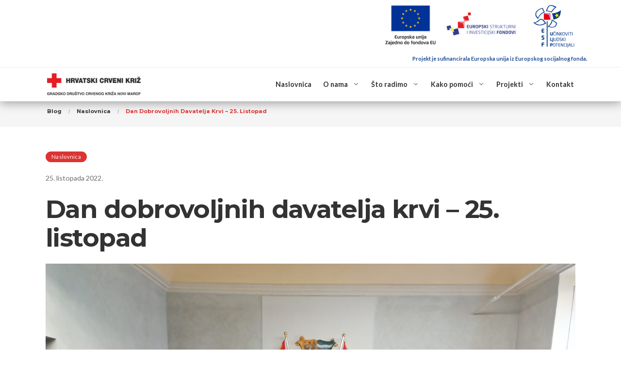

--- FILE ---
content_type: text/html; charset=UTF-8
request_url: https://gdck-novi-marof.hr/dan-dobrovoljnih-davatelja-krvi-25-listopad/
body_size: 62956
content:

<!DOCTYPE html>
<html lang="hr">
<head>
	<meta charset="UTF-8">
	<meta http-equiv="X-UA-Compatible" content="IE=edge">
	<meta name="viewport" content="width=device-width, initial-scale=1">
	<link rel="profile" href="http://gmpg.org/xfn/11">

	<title>Dan dobrovoljnih davatelja krvi &#8211; 25. listopad &#8211; GDCK Novi Marof</title>
<meta name='robots' content='max-image-preview:large' />
	<style>img:is([sizes="auto" i], [sizes^="auto," i]) { contain-intrinsic-size: 3000px 1500px }</style>
	<link rel='dns-prefetch' href='//fonts.googleapis.com' />
<link rel="alternate" type="application/rss+xml" title="GDCK Novi Marof &raquo; Kanal" href="https://gdck-novi-marof.hr/feed/" />
<script type="text/javascript">
/* <![CDATA[ */
window._wpemojiSettings = {"baseUrl":"https:\/\/s.w.org\/images\/core\/emoji\/16.0.1\/72x72\/","ext":".png","svgUrl":"https:\/\/s.w.org\/images\/core\/emoji\/16.0.1\/svg\/","svgExt":".svg","source":{"concatemoji":"https:\/\/gdck-novi-marof.hr\/wp-includes\/js\/wp-emoji-release.min.js?ver=6.8.3"}};
/*! This file is auto-generated */
!function(s,n){var o,i,e;function c(e){try{var t={supportTests:e,timestamp:(new Date).valueOf()};sessionStorage.setItem(o,JSON.stringify(t))}catch(e){}}function p(e,t,n){e.clearRect(0,0,e.canvas.width,e.canvas.height),e.fillText(t,0,0);var t=new Uint32Array(e.getImageData(0,0,e.canvas.width,e.canvas.height).data),a=(e.clearRect(0,0,e.canvas.width,e.canvas.height),e.fillText(n,0,0),new Uint32Array(e.getImageData(0,0,e.canvas.width,e.canvas.height).data));return t.every(function(e,t){return e===a[t]})}function u(e,t){e.clearRect(0,0,e.canvas.width,e.canvas.height),e.fillText(t,0,0);for(var n=e.getImageData(16,16,1,1),a=0;a<n.data.length;a++)if(0!==n.data[a])return!1;return!0}function f(e,t,n,a){switch(t){case"flag":return n(e,"\ud83c\udff3\ufe0f\u200d\u26a7\ufe0f","\ud83c\udff3\ufe0f\u200b\u26a7\ufe0f")?!1:!n(e,"\ud83c\udde8\ud83c\uddf6","\ud83c\udde8\u200b\ud83c\uddf6")&&!n(e,"\ud83c\udff4\udb40\udc67\udb40\udc62\udb40\udc65\udb40\udc6e\udb40\udc67\udb40\udc7f","\ud83c\udff4\u200b\udb40\udc67\u200b\udb40\udc62\u200b\udb40\udc65\u200b\udb40\udc6e\u200b\udb40\udc67\u200b\udb40\udc7f");case"emoji":return!a(e,"\ud83e\udedf")}return!1}function g(e,t,n,a){var r="undefined"!=typeof WorkerGlobalScope&&self instanceof WorkerGlobalScope?new OffscreenCanvas(300,150):s.createElement("canvas"),o=r.getContext("2d",{willReadFrequently:!0}),i=(o.textBaseline="top",o.font="600 32px Arial",{});return e.forEach(function(e){i[e]=t(o,e,n,a)}),i}function t(e){var t=s.createElement("script");t.src=e,t.defer=!0,s.head.appendChild(t)}"undefined"!=typeof Promise&&(o="wpEmojiSettingsSupports",i=["flag","emoji"],n.supports={everything:!0,everythingExceptFlag:!0},e=new Promise(function(e){s.addEventListener("DOMContentLoaded",e,{once:!0})}),new Promise(function(t){var n=function(){try{var e=JSON.parse(sessionStorage.getItem(o));if("object"==typeof e&&"number"==typeof e.timestamp&&(new Date).valueOf()<e.timestamp+604800&&"object"==typeof e.supportTests)return e.supportTests}catch(e){}return null}();if(!n){if("undefined"!=typeof Worker&&"undefined"!=typeof OffscreenCanvas&&"undefined"!=typeof URL&&URL.createObjectURL&&"undefined"!=typeof Blob)try{var e="postMessage("+g.toString()+"("+[JSON.stringify(i),f.toString(),p.toString(),u.toString()].join(",")+"));",a=new Blob([e],{type:"text/javascript"}),r=new Worker(URL.createObjectURL(a),{name:"wpTestEmojiSupports"});return void(r.onmessage=function(e){c(n=e.data),r.terminate(),t(n)})}catch(e){}c(n=g(i,f,p,u))}t(n)}).then(function(e){for(var t in e)n.supports[t]=e[t],n.supports.everything=n.supports.everything&&n.supports[t],"flag"!==t&&(n.supports.everythingExceptFlag=n.supports.everythingExceptFlag&&n.supports[t]);n.supports.everythingExceptFlag=n.supports.everythingExceptFlag&&!n.supports.flag,n.DOMReady=!1,n.readyCallback=function(){n.DOMReady=!0}}).then(function(){return e}).then(function(){var e;n.supports.everything||(n.readyCallback(),(e=n.source||{}).concatemoji?t(e.concatemoji):e.wpemoji&&e.twemoji&&(t(e.twemoji),t(e.wpemoji)))}))}((window,document),window._wpemojiSettings);
/* ]]> */
</script>
<style id='wp-emoji-styles-inline-css' type='text/css'>

	img.wp-smiley, img.emoji {
		display: inline !important;
		border: none !important;
		box-shadow: none !important;
		height: 1em !important;
		width: 1em !important;
		margin: 0 0.07em !important;
		vertical-align: -0.1em !important;
		background: none !important;
		padding: 0 !important;
	}
</style>
<link rel='stylesheet' id='wp-block-library-css' href='https://gdck-novi-marof.hr/wp-includes/css/dist/block-library/style.min.css?ver=6.8.3' type='text/css' media='all' />
<style id='classic-theme-styles-inline-css' type='text/css'>
/*! This file is auto-generated */
.wp-block-button__link{color:#fff;background-color:#32373c;border-radius:9999px;box-shadow:none;text-decoration:none;padding:calc(.667em + 2px) calc(1.333em + 2px);font-size:1.125em}.wp-block-file__button{background:#32373c;color:#fff;text-decoration:none}
</style>
<style id='global-styles-inline-css' type='text/css'>
:root{--wp--preset--aspect-ratio--square: 1;--wp--preset--aspect-ratio--4-3: 4/3;--wp--preset--aspect-ratio--3-4: 3/4;--wp--preset--aspect-ratio--3-2: 3/2;--wp--preset--aspect-ratio--2-3: 2/3;--wp--preset--aspect-ratio--16-9: 16/9;--wp--preset--aspect-ratio--9-16: 9/16;--wp--preset--color--black: #000000;--wp--preset--color--cyan-bluish-gray: #abb8c3;--wp--preset--color--white: #ffffff;--wp--preset--color--pale-pink: #f78da7;--wp--preset--color--vivid-red: #cf2e2e;--wp--preset--color--luminous-vivid-orange: #ff6900;--wp--preset--color--luminous-vivid-amber: #fcb900;--wp--preset--color--light-green-cyan: #7bdcb5;--wp--preset--color--vivid-green-cyan: #00d084;--wp--preset--color--pale-cyan-blue: #8ed1fc;--wp--preset--color--vivid-cyan-blue: #0693e3;--wp--preset--color--vivid-purple: #9b51e0;--wp--preset--gradient--vivid-cyan-blue-to-vivid-purple: linear-gradient(135deg,rgba(6,147,227,1) 0%,rgb(155,81,224) 100%);--wp--preset--gradient--light-green-cyan-to-vivid-green-cyan: linear-gradient(135deg,rgb(122,220,180) 0%,rgb(0,208,130) 100%);--wp--preset--gradient--luminous-vivid-amber-to-luminous-vivid-orange: linear-gradient(135deg,rgba(252,185,0,1) 0%,rgba(255,105,0,1) 100%);--wp--preset--gradient--luminous-vivid-orange-to-vivid-red: linear-gradient(135deg,rgba(255,105,0,1) 0%,rgb(207,46,46) 100%);--wp--preset--gradient--very-light-gray-to-cyan-bluish-gray: linear-gradient(135deg,rgb(238,238,238) 0%,rgb(169,184,195) 100%);--wp--preset--gradient--cool-to-warm-spectrum: linear-gradient(135deg,rgb(74,234,220) 0%,rgb(151,120,209) 20%,rgb(207,42,186) 40%,rgb(238,44,130) 60%,rgb(251,105,98) 80%,rgb(254,248,76) 100%);--wp--preset--gradient--blush-light-purple: linear-gradient(135deg,rgb(255,206,236) 0%,rgb(152,150,240) 100%);--wp--preset--gradient--blush-bordeaux: linear-gradient(135deg,rgb(254,205,165) 0%,rgb(254,45,45) 50%,rgb(107,0,62) 100%);--wp--preset--gradient--luminous-dusk: linear-gradient(135deg,rgb(255,203,112) 0%,rgb(199,81,192) 50%,rgb(65,88,208) 100%);--wp--preset--gradient--pale-ocean: linear-gradient(135deg,rgb(255,245,203) 0%,rgb(182,227,212) 50%,rgb(51,167,181) 100%);--wp--preset--gradient--electric-grass: linear-gradient(135deg,rgb(202,248,128) 0%,rgb(113,206,126) 100%);--wp--preset--gradient--midnight: linear-gradient(135deg,rgb(2,3,129) 0%,rgb(40,116,252) 100%);--wp--preset--font-size--small: 13px;--wp--preset--font-size--medium: 20px;--wp--preset--font-size--large: 36px;--wp--preset--font-size--x-large: 42px;--wp--preset--spacing--20: 0.44rem;--wp--preset--spacing--30: 0.67rem;--wp--preset--spacing--40: 1rem;--wp--preset--spacing--50: 1.5rem;--wp--preset--spacing--60: 2.25rem;--wp--preset--spacing--70: 3.38rem;--wp--preset--spacing--80: 5.06rem;--wp--preset--shadow--natural: 6px 6px 9px rgba(0, 0, 0, 0.2);--wp--preset--shadow--deep: 12px 12px 50px rgba(0, 0, 0, 0.4);--wp--preset--shadow--sharp: 6px 6px 0px rgba(0, 0, 0, 0.2);--wp--preset--shadow--outlined: 6px 6px 0px -3px rgba(255, 255, 255, 1), 6px 6px rgba(0, 0, 0, 1);--wp--preset--shadow--crisp: 6px 6px 0px rgba(0, 0, 0, 1);}:where(.is-layout-flex){gap: 0.5em;}:where(.is-layout-grid){gap: 0.5em;}body .is-layout-flex{display: flex;}.is-layout-flex{flex-wrap: wrap;align-items: center;}.is-layout-flex > :is(*, div){margin: 0;}body .is-layout-grid{display: grid;}.is-layout-grid > :is(*, div){margin: 0;}:where(.wp-block-columns.is-layout-flex){gap: 2em;}:where(.wp-block-columns.is-layout-grid){gap: 2em;}:where(.wp-block-post-template.is-layout-flex){gap: 1.25em;}:where(.wp-block-post-template.is-layout-grid){gap: 1.25em;}.has-black-color{color: var(--wp--preset--color--black) !important;}.has-cyan-bluish-gray-color{color: var(--wp--preset--color--cyan-bluish-gray) !important;}.has-white-color{color: var(--wp--preset--color--white) !important;}.has-pale-pink-color{color: var(--wp--preset--color--pale-pink) !important;}.has-vivid-red-color{color: var(--wp--preset--color--vivid-red) !important;}.has-luminous-vivid-orange-color{color: var(--wp--preset--color--luminous-vivid-orange) !important;}.has-luminous-vivid-amber-color{color: var(--wp--preset--color--luminous-vivid-amber) !important;}.has-light-green-cyan-color{color: var(--wp--preset--color--light-green-cyan) !important;}.has-vivid-green-cyan-color{color: var(--wp--preset--color--vivid-green-cyan) !important;}.has-pale-cyan-blue-color{color: var(--wp--preset--color--pale-cyan-blue) !important;}.has-vivid-cyan-blue-color{color: var(--wp--preset--color--vivid-cyan-blue) !important;}.has-vivid-purple-color{color: var(--wp--preset--color--vivid-purple) !important;}.has-black-background-color{background-color: var(--wp--preset--color--black) !important;}.has-cyan-bluish-gray-background-color{background-color: var(--wp--preset--color--cyan-bluish-gray) !important;}.has-white-background-color{background-color: var(--wp--preset--color--white) !important;}.has-pale-pink-background-color{background-color: var(--wp--preset--color--pale-pink) !important;}.has-vivid-red-background-color{background-color: var(--wp--preset--color--vivid-red) !important;}.has-luminous-vivid-orange-background-color{background-color: var(--wp--preset--color--luminous-vivid-orange) !important;}.has-luminous-vivid-amber-background-color{background-color: var(--wp--preset--color--luminous-vivid-amber) !important;}.has-light-green-cyan-background-color{background-color: var(--wp--preset--color--light-green-cyan) !important;}.has-vivid-green-cyan-background-color{background-color: var(--wp--preset--color--vivid-green-cyan) !important;}.has-pale-cyan-blue-background-color{background-color: var(--wp--preset--color--pale-cyan-blue) !important;}.has-vivid-cyan-blue-background-color{background-color: var(--wp--preset--color--vivid-cyan-blue) !important;}.has-vivid-purple-background-color{background-color: var(--wp--preset--color--vivid-purple) !important;}.has-black-border-color{border-color: var(--wp--preset--color--black) !important;}.has-cyan-bluish-gray-border-color{border-color: var(--wp--preset--color--cyan-bluish-gray) !important;}.has-white-border-color{border-color: var(--wp--preset--color--white) !important;}.has-pale-pink-border-color{border-color: var(--wp--preset--color--pale-pink) !important;}.has-vivid-red-border-color{border-color: var(--wp--preset--color--vivid-red) !important;}.has-luminous-vivid-orange-border-color{border-color: var(--wp--preset--color--luminous-vivid-orange) !important;}.has-luminous-vivid-amber-border-color{border-color: var(--wp--preset--color--luminous-vivid-amber) !important;}.has-light-green-cyan-border-color{border-color: var(--wp--preset--color--light-green-cyan) !important;}.has-vivid-green-cyan-border-color{border-color: var(--wp--preset--color--vivid-green-cyan) !important;}.has-pale-cyan-blue-border-color{border-color: var(--wp--preset--color--pale-cyan-blue) !important;}.has-vivid-cyan-blue-border-color{border-color: var(--wp--preset--color--vivid-cyan-blue) !important;}.has-vivid-purple-border-color{border-color: var(--wp--preset--color--vivid-purple) !important;}.has-vivid-cyan-blue-to-vivid-purple-gradient-background{background: var(--wp--preset--gradient--vivid-cyan-blue-to-vivid-purple) !important;}.has-light-green-cyan-to-vivid-green-cyan-gradient-background{background: var(--wp--preset--gradient--light-green-cyan-to-vivid-green-cyan) !important;}.has-luminous-vivid-amber-to-luminous-vivid-orange-gradient-background{background: var(--wp--preset--gradient--luminous-vivid-amber-to-luminous-vivid-orange) !important;}.has-luminous-vivid-orange-to-vivid-red-gradient-background{background: var(--wp--preset--gradient--luminous-vivid-orange-to-vivid-red) !important;}.has-very-light-gray-to-cyan-bluish-gray-gradient-background{background: var(--wp--preset--gradient--very-light-gray-to-cyan-bluish-gray) !important;}.has-cool-to-warm-spectrum-gradient-background{background: var(--wp--preset--gradient--cool-to-warm-spectrum) !important;}.has-blush-light-purple-gradient-background{background: var(--wp--preset--gradient--blush-light-purple) !important;}.has-blush-bordeaux-gradient-background{background: var(--wp--preset--gradient--blush-bordeaux) !important;}.has-luminous-dusk-gradient-background{background: var(--wp--preset--gradient--luminous-dusk) !important;}.has-pale-ocean-gradient-background{background: var(--wp--preset--gradient--pale-ocean) !important;}.has-electric-grass-gradient-background{background: var(--wp--preset--gradient--electric-grass) !important;}.has-midnight-gradient-background{background: var(--wp--preset--gradient--midnight) !important;}.has-small-font-size{font-size: var(--wp--preset--font-size--small) !important;}.has-medium-font-size{font-size: var(--wp--preset--font-size--medium) !important;}.has-large-font-size{font-size: var(--wp--preset--font-size--large) !important;}.has-x-large-font-size{font-size: var(--wp--preset--font-size--x-large) !important;}
:where(.wp-block-post-template.is-layout-flex){gap: 1.25em;}:where(.wp-block-post-template.is-layout-grid){gap: 1.25em;}
:where(.wp-block-columns.is-layout-flex){gap: 2em;}:where(.wp-block-columns.is-layout-grid){gap: 2em;}
:root :where(.wp-block-pullquote){font-size: 1.5em;line-height: 1.6;}
</style>
<link rel='stylesheet' id='contact-form-7-css' href='https://gdck-novi-marof.hr/wp-content/plugins/contact-form-7/includes/css/styles.css?ver=6.1.4' type='text/css' media='all' />
<link rel='stylesheet' id='wpa-css-css' href='https://gdck-novi-marof.hr/wp-content/plugins/honeypot/includes/css/wpa.css?ver=2.3.04' type='text/css' media='all' />
<link rel='stylesheet' id='selectize-css' href='https://gdck-novi-marof.hr/wp-content/themes/gdck/assets/vendors/selectize/css/selectize.css' type='text/css' media='all' />
<link rel='stylesheet' id='bootstrap-css' href='https://gdck-novi-marof.hr/wp-content/themes/gdck/assets/css/bootstrap.min.css' type='text/css' media='all' />
<link rel='stylesheet' id='vast-theme-style-css' href='https://gdck-novi-marof.hr/wp-content/themes/gdck/assets/css/theme.min.css?ver=1.1.5' type='text/css' media='all' />
<style id='vast-theme-style-inline-css' type='text/css'>
.custom-logo-link img{max-height:45px}.custom-logo-sticky-link img{max-height:45px}.home #header.sticky--top{border-bottom:none}.home #header.sticky--top .navbar-toggler{border-right:none}.home .navbar-light .navbar-nav .nav-link, .home #navbar .icon-chevron-down::before, .home #header.sticky.sticky--top #quadmenu.detheme_default_menu .quadmenu-navbar-nav > li > a > .quadmenu-item-content{color:#000000}#header.sticky.sticky--top .navbar-light .navbar-nav .sub-menu .nav-link, #header.sticky.sticky--not-top .navbar-light .navbar-nav .nav-link, #header.sticky.sticky--not-top .icon-chevron-down::before, #header #quadmenu.detheme_default_menu .quadmenu-navbar-nav > li > a > .quadmenu-item-content, #header #quadmenu.quadmenu-default_theme .quadmenu-navbar-nav > li:not(.quadmenu-item-type-button) > a > .quadmenu-item-content, .uf-mobile-nav-modal #quadmenu.detheme_default_menu .quadmenu-navbar-nav > li > a > .quadmenu-item-content, .uf-mobile-nav-modal #quadmenu.quadmenu-default_theme .quadmenu-navbar-nav > li:not(.quadmenu-item-type-button) > a > .quadmenu-item-content,.home #header.sticky.sticky--not-top #quadmenu.detheme_default_menu .quadmenu-navbar-nav > li > a > .quadmenu-item-content{color:#000000}blockquote,.pagination .current{border-color:#dd3333}a:hover, .uf-breadcrumbs>span>span, .widget .rsswidget:hover, .widget .recentcomments .comment-author-link .url:hover, .widget #wp-calendar tbody td a:hover, .widget.uf-dark-scheme .rsswidget:hover, .widget.uf-dark-scheme #wp-calendar tbody tr td a:hover, #navbar ul li:hover .sub-menu li:hover, main#content #archive-post a.more-link:hover, main#content #blog-entries a.more-link:hover, main#content #blog-entries .sticky-icon span.icon-bookmark2,main#content #archive-post .sticky-icon span.icon-bookmark2, .uf-single-post .wp-caption-text a:hover, #footer .widget a:hover, .error404 #not-found h1, .mejs-container * .mejs-controls .mejs-volume-button a:hover, .navbar-light .navbar-nav .menu-item:hover::before, .navbar-light .navbar-nav .menu-item:hover > .nav-link, .list-item .kc-entry_meta > span i, .kc_tabs_nav li.ui-tabs-active a, .kc_tabs_nav li.ui-tabs-active a:hover, .kc_tabs_nav li:hover a, .post-grid > div > .content > .post-title-alt > a:hover, .post-grid > div > .content > .entry-meta > span > a, .list-post-type > .list-item > .post-content > h3 > a:hover, .list-item .kc-entry_meta > span a:hover, .uf-single-post__content a{color:#dd3333}.uf-checkbox .uf-checkbox-label input:checked ~ .checkmark, .widget #wp-calendar tr #today, .widget.uf-dark-scheme #wp-calendar tbody tr td#today, .selectize-control.single .selectize-dropdown .option.active, .uf-dark-scheme .selectize-control.single .selectize-dropdown .option.active, a.uf-buttons,.uf-buttons,input[type='submit'],input[type='reset'],input[type='button'],#comments .comment-form .form-submit input, .kc-ui-progress, .kc_button, .pills.pills-primary,.widget.widget_tag_cloud .pills-primary.tag-cloud-link, .pagination .current, .mejs-container * .mejs-controls .mejs-time-rail .mejs-time-current, .mejs-container * .mejs-controls .mejs-volume-button .mejs-volume-current, .mejs-container * .mejs-controls .mejs-horizontal-volume-current, .content-button a, .kc-blog-posts .kc-post-2-button, a.kc-read-more, .kc-team .content-socials a{background-color:#dd3333 !important}.uf-radio input:checked ~ .uf-radio-label::before{box-shadow:inset 0 0 0 3px #dd3333}.uf-single-post__content a:hover{filter:brightness(90%)}.pills.pills-primary:hover , .uf-buttons:hover{box-shadow:inset 0 0 100px 100px rgba(0, 0, 0, 0.1)}.kc_button:hover{color:#ffffff}.kc_button:hover{box-shadow:inset 0 0 100px 100px rgba(0, 0, 0, 0.1)}.kc_tabs_nav li.ui-tabs-active a, .kc_tabs_nav li.ui-tabs-active a:hover, .kc_tabs_nav li:hover a, .woocommerce div.product .woocommerce-tabs ul.tabs li.active a, .single-product div.product .related.products h2:hover, .woocommerce ul.products li.product h2.woocommerce-loop-product__title:hover{color:#dd3333!important}.kc_button, .kc-ui-progress, .content-button a, .content-button a, .owl-theme .owl-controls .owl-page span, .woocommerce-cart .button, .woocommerce-checkout .button, .woocommerce-account .button, .woocommerce .comment-respond input.submit, #sidebar .woocommerce a.button.checkout, #footer .woocommerce a.button.checkout{background-color:#dd3333!important}.woocommerce .single_add_to_cart_button, .single-product div.product .product_meta .posted_in a{background:#dd3333!important}.widget .widget-title:before{background:#dd3333}.navbar-light .navbar-nav .current-menu-item, .current-menu-item > .nav-link, .menu-item:hover::before, .menu-item:hover > .nav-link{color:#dd3333!important}.navbar-light .navbar-nav .current-menu-ancestor, .current-menu-ancestor > .nav-link{color:#dd3333!important}.navbar-light .navbar-nav .current-menu-ancestor::after, .current-menu-parent::after, .current-menu-item::after{background:#dd3333!important}#header.sticky--not-top.sticky--unpinned .navbar-light .navbar-nav .menu-item:hover::before, .menu-item:hover > .nav-link{color:#dd3333!important}.navbar-light .navbar-nav .dropdown-menu .menu-item:hover > .nav-link{color:#dd3333!important}#header.sticky--not-top.sticky--unpinned .navbar-light .navbar-nav .dropdown-menu .menu-item:active > .nav-link, .menu-item:hover > .nav-link{color:#dd3333!important}#header.sticky.sticky--not-top .navbar-light .navbar-nav .current-menu-ancestor.menu-item::before, .current-menu-item.menu-item::before{color:#dd3333!important}
</style>
<link rel='stylesheet' id='vast-style-css' href='https://gdck-novi-marof.hr/wp-content/themes/gdck/style.css' type='text/css' media='all' />
<link rel='stylesheet' id='vast-google-font-css' href='https://fonts.googleapis.com/css?family=Lato%3A100%2C100i%2C300%2C300i%2C400%2C400i%2C700%2C700i%2C900%2C900i%7CMontserrat%3A100%2C100i%2C200%2C200i%2C300%2C300i%2C400%2C400i%2C500%2C500i%2C600%2C600i%2C700%2C700i%2C800%2C800i%2C900%2C900i%7CMerriweather%3A300%2C300i%2C400%2C400i%2C700%2C700i%2C900%2C900i&#038;ver=6.8.3' type='text/css' media='all' />
<link rel='stylesheet' id='montserrat-css' href='//fonts.googleapis.com/css?family=Montserrat%3A100%2C100italic%2C200%2C200italic%2C300%2C300italic%2Cregular%2Citalic%2C500%2C500italic%2C600%2C600italic%2C700%2C700italic%2C800%2C800italic%2C900%2C900italic&#038;subset=cyrillic-ext%2Ccyrillic%2Clatin%2Clatin-ext%2Cvietnamese&#038;ver=2.9.6' type='text/css' media='all' />
<link rel='stylesheet' id='archivo-black-css' href='//fonts.googleapis.com/css?family=Archivo+Black%3Aregular&#038;subset=latin-ext%2Clatin&#038;ver=2.9.6' type='text/css' media='all' />
<link rel='stylesheet' id='lato-css' href='//fonts.googleapis.com/css?family=Lato%3A100%2C100italic%2C300%2C300italic%2Cregular%2Citalic%2C700%2C700italic%2C900%2C900italic&#038;subset=latin%2Clatin-ext&#038;ver=2.9.6' type='text/css' media='all' />
<link rel='stylesheet' id='kc-general-css' href='https://gdck-novi-marof.hr/wp-content/plugins/kingcomposer/assets/frontend/css/kingcomposer.min.css?ver=2.9.6' type='text/css' media='all' />
<link rel='stylesheet' id='kc-animate-css' href='https://gdck-novi-marof.hr/wp-content/plugins/kingcomposer/assets/css/animate.css?ver=2.9.6' type='text/css' media='all' />
<link rel='stylesheet' id='kc-icon-1-css' href='https://gdck-novi-marof.hr/wp-content/plugins/kingcomposer/assets/css/icons.css?ver=2.9.6' type='text/css' media='all' />
<!--n2css--><script type="text/javascript" src="https://gdck-novi-marof.hr/wp-includes/js/jquery/jquery.min.js?ver=3.7.1" id="jquery-core-js"></script>
<script type="text/javascript" src="https://gdck-novi-marof.hr/wp-includes/js/jquery/jquery-migrate.min.js?ver=3.4.1" id="jquery-migrate-js"></script>
<link rel="https://api.w.org/" href="https://gdck-novi-marof.hr/wp-json/" /><link rel="alternate" title="JSON" type="application/json" href="https://gdck-novi-marof.hr/wp-json/wp/v2/posts/11024" /><link rel="EditURI" type="application/rsd+xml" title="RSD" href="https://gdck-novi-marof.hr/xmlrpc.php?rsd" />
<meta name="generator" content="WordPress 6.8.3" />
<link rel="canonical" href="https://gdck-novi-marof.hr/dan-dobrovoljnih-davatelja-krvi-25-listopad/" />
<link rel='shortlink' href='https://gdck-novi-marof.hr/?p=11024' />
<link rel="alternate" title="oEmbed (JSON)" type="application/json+oembed" href="https://gdck-novi-marof.hr/wp-json/oembed/1.0/embed?url=https%3A%2F%2Fgdck-novi-marof.hr%2Fdan-dobrovoljnih-davatelja-krvi-25-listopad%2F" />
<link rel="alternate" title="oEmbed (XML)" type="text/xml+oembed" href="https://gdck-novi-marof.hr/wp-json/oembed/1.0/embed?url=https%3A%2F%2Fgdck-novi-marof.hr%2Fdan-dobrovoljnih-davatelja-krvi-25-listopad%2F&#038;format=xml" />
<script type="text/javascript">var kc_script_data={ajax_url:"https://gdck-novi-marof.hr/wp-admin/admin-ajax.php"}</script><link rel="icon" href="https://gdck-novi-marof.hr/wp-content/uploads/2019/04/cropped-icon-1-32x32.png" sizes="32x32" />
<link rel="icon" href="https://gdck-novi-marof.hr/wp-content/uploads/2019/04/cropped-icon-1-192x192.png" sizes="192x192" />
<link rel="apple-touch-icon" href="https://gdck-novi-marof.hr/wp-content/uploads/2019/04/cropped-icon-1-180x180.png" />
<meta name="msapplication-TileImage" content="https://gdck-novi-marof.hr/wp-content/uploads/2019/04/cropped-icon-1-270x270.png" />
		<style type="text/css" id="wp-custom-css">
			#header{
	z-index:999 !important;
	box-shadow: 0 2px 20px 0 rgba(0, 0, 0, 0.4)
}

#navbar{
	-webkit-transition: none !important;
-moz-transition: none !important;
transition: none !important;
	padding: 12px 12px !important;
}

#navigation{
	-webkit-transform: translateY(-12px) !important;
 -moz-transform: translateY(-12px) !important;
transform: translateY(-12px) !important;
}
.navbar-light .navbar-nav .dropdown-menu .menu-item:hover>.nav-link{
	color:#f02b2d !important;
}

.navbar-light .navbar-nav .current-menu-ancestor::after, .navbar-light .navbar-nav .current-menu-item::after, .navbar-light .navbar-nav .current-menu-parent::after{
	margin-bottom:0px !important;
}

.full-height-s1{
	height: 100% !important;
	cursor:pointer;
}

.grecaptcha-badge{
	display:none !important;
}
.kc_accordion_section>.kc_accordion_header{
	padding-top: 15px;
	padding-left: 15px;	
}

@media only screen and (max-width: 1024px){
	body.kc-css-system .kc-css-377679{
	width: 75% !important;
		}
}


.fa-minus:before{
	content: "•" !important;
	color: #6b6b6b !important;
}

#footer{
	background:#373737 !important;
}
#legal a{
	color:#fff;
}		</style>
						<style type="text/css" id="c4wp-checkout-css">
					.woocommerce-checkout .c4wp_captcha_field {
						margin-bottom: 10px;
						margin-top: 15px;
						position: relative;
						display: inline-block;
					}
				</style>
							<style type="text/css" id="c4wp-v3-lp-form-css">
				.login #login, .login #lostpasswordform {
					min-width: 350px !important;
				}
				.wpforms-field-c4wp iframe {
					width: 100% !important;
				}
			</style>
			</head>
<body class="wp-singular post-template-default single single-post postid-11024 single-format-standard wp-custom-logo wp-theme-gdck kc-css-system vast-classic-layout vast-layout-fullwidth vast-header-image-hide no-sidebar sidebar-none vast-sticky" >

	<div id="page">
	
		
<header id="header" class="">
	<style>
.eu-flags{
	display:table;
	text-align:right;
	padding: 8px 0px 8px 15px;
}

.eu-flags span img {
	max-height: 90px;
	height: 90px;
}

.eu-flags p{
	text-align:right;
	font-size:11px;
	margin:15px 0px 0px 0px;
	color:#184890;
	font-weight:bold;
}

.navbar-toggler{
	top:12px;
	left:0px;
}
.navbar-toggler .navbar-toggler-icon{
	padding-bottom:28px;
}

.home #header.sticky--top .navbar-toggler{
	border-right:1px solid #e3e3e3;
	top:24px;
}

.separator-line{
	display:table;
	width:100%;
	border-bottom: 1px #eee solid;
	height:2px;
	background:#fff;
}

@media only screen and (max-width: 790px) {
	.eu-flags{
		text-align:center;
		padding: 8px 10px;
	}

	.eu-flags span img {
		max-height: 70px;
		height: 70px;
	}

	.eu-flags p{
		text-align:center;
		font-size:11px;
		margin:15px 0px 0px 0px;
	}
}
</style>

<div class="container eu-flags">
	<span><img src="/wp-content/uploads/2021/02/eu-logo.png" class="flag" alt=""></span>
	<span><a href="https://strukturnifondovi.hr/" target="_blank"><img src="/wp-content/uploads/2021/02/fondovi-logo.png" class="flag" alt=""></a></span>
	<span><a href="http://www.esf.hr" target="_blank"><img src="/wp-content/uploads/2021/03/esf-logo-new.png" class="flag" alt=""></a></span>
	<p>Projekt je sufinancirala Europska unija iz Europskog socijalnog fonda.</p>
</div>

<div class="separator-line"></div>

<div class="container uf_desktop_navigation d-none d-lg-block">
	<nav id="navbar" class="navbar navbar-expand-lg navbar-light d-flex justify-content-between align-items-stretch">
		<button class="navbar-toggler" type="button" data-toggle="modal" data-target="#exampleModal">
			<span class="navbar-toggler-icon icon-bars"></span>
		</button>
		<a href="https://gdck-novi-marof.hr/" class="custom-logo-link" rel="home"><img width="880" height="205" src="https://gdck-novi-marof.hr/wp-content/uploads/2020/03/01-logo-CK_vodoravni.png" class="custom-logo" alt="Donatics" decoding="async" srcset="https://gdck-novi-marof.hr/wp-content/uploads/2020/03/01-logo-CK_vodoravni.png 880w, https://gdck-novi-marof.hr/wp-content/uploads/2020/03/01-logo-CK_vodoravni-300x70.png 300w, https://gdck-novi-marof.hr/wp-content/uploads/2020/03/01-logo-CK_vodoravni-768x179.png 768w" sizes="(max-width: 880px) 100vw, 880px" /></a>					<a href="https://gdck-novi-marof.hr/" class="custom-logo-sticky-link" title="GDCK Novi Marof" rel="home">
			<img src="http://gdck-novi-marof.hr/wp-content/uploads/2020/04/01-logo-CK_vodoravni.png" alt="GDCK Novi Marof"></a>
		
		<div id="navigation" class="d-none d-lg-block">
			<ul id="header_navigation" class="main-menu nav navbar-nav ml-auto"><li id="menu-item-8280" class="menu-item menu-item-type-custom menu-item-object-custom menu-item-home menu-item-8280 d-flex align-items-center nav-item"><a href="https://gdck-novi-marof.hr/" class="nav-link">Naslovnica</a></li>
<li id="menu-item-8281" class="menu-item menu-item-type-custom menu-item-object-custom menu-item-has-children menu-parent-item menu-item-8281 dropdown icon-chevron-down d-flex align-items-center nav-item"><a href="#" class="nav-link dropdown-item dropdown-toggle">O nama</a>
<ul class="sub-menu dropdown-menu uf-submenu">
	<li id="menu-item-8426" class="menu-item menu-item-type-post_type menu-item-object-page menu-item-8426 nav-item"><a href="https://gdck-novi-marof.hr/gdck-novi-marof/" class="nav-link">GDCK Novi Marof</a></li>
	<li id="menu-item-8600" class="menu-item menu-item-type-post_type menu-item-object-page menu-item-8600 nav-item"><a href="https://gdck-novi-marof.hr/temeljna-nacela/" class="nav-link">Temeljna načela</a></li>
	<li id="menu-item-8429" class="menu-item menu-item-type-post_type menu-item-object-page menu-item-8429 nav-item"><a href="https://gdck-novi-marof.hr/pristup-informacijama/" class="nav-link">Pristup informacijama</a></li>
	<li id="menu-item-12226" class="menu-item menu-item-type-post_type menu-item-object-page menu-item-12226 nav-item"><a href="https://gdck-novi-marof.hr/nabava/" class="nav-link">Nabava</a></li>
	<li id="menu-item-8430" class="menu-item menu-item-type-post_type menu-item-object-page menu-item-8430 nav-item"><a href="https://gdck-novi-marof.hr/zastita-osobnih-podataka/" class="nav-link">Zaštita osobnih podataka</a></li>
</ul>
</li>
<li id="menu-item-8282" class="menu-item menu-item-type-custom menu-item-object-custom menu-item-has-children menu-parent-item menu-item-8282 dropdown icon-chevron-down d-flex align-items-center nav-item"><a href="#" class="nav-link dropdown-item dropdown-toggle">Što radimo</a>
<ul class="sub-menu dropdown-menu uf-submenu">
	<li id="menu-item-8431" class="menu-item menu-item-type-post_type menu-item-object-page menu-item-8431 nav-item"><a href="https://gdck-novi-marof.hr/prva-pomoc/" class="nav-link">Prva pomoć</a></li>
	<li id="menu-item-8432" class="menu-item menu-item-type-post_type menu-item-object-page menu-item-8432 nav-item"><a href="https://gdck-novi-marof.hr/dobrovoljno-darivanje-krvi/" class="nav-link">Dobrovoljno darivanje krvi</a></li>
	<li id="menu-item-8434" class="menu-item menu-item-type-post_type menu-item-object-page menu-item-8434 nav-item"><a href="https://gdck-novi-marof.hr/humanitarna-pomoc/" class="nav-link">Humanitarna pomoć</a></li>
	<li id="menu-item-8433" class="menu-item menu-item-type-post_type menu-item-object-page menu-item-8433 nav-item"><a href="https://gdck-novi-marof.hr/volontiranje-2/" class="nav-link">Volontiranje</a></li>
	<li id="menu-item-8435" class="menu-item menu-item-type-post_type menu-item-object-page menu-item-8435 nav-item"><a href="https://gdck-novi-marof.hr/mladi/" class="nav-link">Mladi</a></li>
	<li id="menu-item-8438" class="menu-item menu-item-type-post_type menu-item-object-page menu-item-8438 nav-item"><a href="https://gdck-novi-marof.hr/priprema-i-dogovor-na-krize/" class="nav-link">Priprema i djelovanje  u kriznim situacijama</a></li>
	<li id="menu-item-8439" class="menu-item menu-item-type-post_type menu-item-object-page menu-item-8439 nav-item"><a href="https://gdck-novi-marof.hr/sluzba-trazenja/" class="nav-link">Služba traženja</a></li>
	<li id="menu-item-8437" class="menu-item menu-item-type-post_type menu-item-object-page menu-item-8437 nav-item"><a href="https://gdck-novi-marof.hr/zdrastvene-aktivnosti/" class="nav-link">Zaštita i promocija zdravlja</a></li>
</ul>
</li>
<li id="menu-item-8283" class="menu-item menu-item-type-custom menu-item-object-custom menu-item-has-children menu-parent-item menu-item-8283 dropdown icon-chevron-down d-flex align-items-center nav-item"><a href="#" class="nav-link dropdown-item dropdown-toggle">Kako pomoći</a>
<ul class="sub-menu dropdown-menu uf-submenu">
	<li id="menu-item-8440" class="menu-item menu-item-type-post_type menu-item-object-page menu-item-8440 nav-item"><a href="https://gdck-novi-marof.hr/donirajte/" class="nav-link">Donirajte</a></li>
	<li id="menu-item-9985" class="menu-item menu-item-type-post_type menu-item-object-page menu-item-9985 nav-item"><a href="https://gdck-novi-marof.hr/akcije-i-apeli/" class="nav-link">Akcije i apeli</a></li>
	<li id="menu-item-8441" class="menu-item menu-item-type-post_type menu-item-object-page menu-item-8441 nav-item"><a href="https://gdck-novi-marof.hr/postani-volonter/" class="nav-link">Volontirajte</a></li>
	<li id="menu-item-8442" class="menu-item menu-item-type-post_type menu-item-object-page menu-item-8442 nav-item"><a href="https://gdck-novi-marof.hr/postani-clan/" class="nav-link">Postani član</a></li>
</ul>
</li>
<li id="menu-item-10408" class="menu-item menu-item-type-custom menu-item-object-custom menu-item-has-children menu-parent-item menu-item-10408 dropdown icon-chevron-down d-flex align-items-center nav-item"><a href="#" class="nav-link dropdown-item dropdown-toggle">Projekti</a>
<ul class="sub-menu dropdown-menu uf-submenu">
	<li id="menu-item-11630" class="menu-item menu-item-type-post_type menu-item-object-page menu-item-11630 nav-item"><a href="https://gdck-novi-marof.hr/moja-kucamoj-dom/" class="nav-link">Moja kuća,moj dom</a></li>
	<li id="menu-item-11108" class="menu-item menu-item-type-post_type menu-item-object-page menu-item-11108 nav-item"><a href="https://gdck-novi-marof.hr/zazeli-za-zajednicu-2/" class="nav-link">ZAŽELI – Za zajednicu II</a></li>
	<li id="menu-item-10411" class="menu-item menu-item-type-post_type menu-item-object-page menu-item-10411 nav-item"><a href="https://gdck-novi-marof.hr/zazeli-za-zajednicu/" class="nav-link">ZAŽELI – Za zajednicu</a></li>
	<li id="menu-item-10436" class="menu-item menu-item-type-post_type menu-item-object-page menu-item-10436 nav-item"><a href="https://gdck-novi-marof.hr/podrska-na-kotacima/" class="nav-link">Podrška na kotačima</a></li>
	<li id="menu-item-12592" class="menu-item menu-item-type-post_type menu-item-object-page menu-item-12592 nav-item"><a href="https://gdck-novi-marof.hr/paketi-pomoci-za-sjevernu-hrvatsku/" class="nav-link">Paketi pomoći za sjevernu Hrvatsku</a></li>
</ul>
</li>
<li id="menu-item-8443" class="menu-item menu-item-type-post_type menu-item-object-page menu-item-8443 d-flex align-items-center nav-item"><a href="https://gdck-novi-marof.hr/kontakt/" class="nav-link">Kontakt</a></li>
</ul>		</div>
	</nav>
</div>

<div class="container-fluid uf_mobile_navigation d-lg-none">
	<div class="row">
		<nav id="navbar" class="navbar navbar-expand-lg navbar-light d-flex justify-content-between align-items-stretch">
			<button class="navbar-toggler" type="button" data-toggle="modal" data-target="#exampleModal">
				<span class="navbar-toggler-icon icon-bars"></span>
			</button>
			<a href="https://gdck-novi-marof.hr/" class="custom-logo-link" rel="home"><img width="880" height="205" src="https://gdck-novi-marof.hr/wp-content/uploads/2020/03/01-logo-CK_vodoravni.png" class="custom-logo" alt="Donatics" decoding="async" srcset="https://gdck-novi-marof.hr/wp-content/uploads/2020/03/01-logo-CK_vodoravni.png 880w, https://gdck-novi-marof.hr/wp-content/uploads/2020/03/01-logo-CK_vodoravni-300x70.png 300w, https://gdck-novi-marof.hr/wp-content/uploads/2020/03/01-logo-CK_vodoravni-768x179.png 768w" sizes="(max-width: 880px) 100vw, 880px" /></a>						<a href="https://gdck-novi-marof.hr/" class="custom-logo-sticky-link" title="GDCK Novi Marof" rel="home">
			<img src="http://gdck-novi-marof.hr/wp-content/uploads/2020/04/01-logo-CK_vodoravni.png" alt="GDCK Novi Marof"></a>
				</nav>
	</div>
</div>
</header>

		
	<div class="breadcrumbs">
		<div class="container">
			<div class="uf-breadcrumbs"><span property="itemListElement" typeof="ListItem"><a property="item" typeof="WebPage" title="Blog" href="https://gdck-novi-marof.hr"><span property="name">Blog</span></a><meta property="position" content="1"></span><span property="itemListElement" typeof="ListItem"><a property="item" typeof="WebPage" title="Naslovnica" href="https://gdck-novi-marof.hr/category/naslovnica/"><span property="name">Naslovnica</span></a><meta property="position" content="2"></span><span property="itemListElement" typeof="ListItem"><span property="name">Dan dobrovoljnih davatelja krvi &#8211; 25. listopad</span><meta property="position" content="3"></span></div>		</div>
	</div>

		<main id="content">

<div class="container">
	<div class="row">
		<article id="blog-post" class="vast-content order-lg-1 col-lg-12 col-md-12">
			
<div class="uf-single-post">

	<header class="uf-single-post__title" itemscope>
					
<div class="uf-single-post__meta-category">
	<ul class="post-categories">
	<li><a class="pills pills-primary" href="https://gdck-novi-marof.hr/category/naslovnica/" rel="category tag">Naslovnica</a></li></ul></div>
			
<div class="post-meta">
	<span class="post-meta-date">25. listopada 2022.</span>
</div>
			<h1 class="uf-single-post-title entry-title" itemprop="headline">Dan dobrovoljnih davatelja krvi &#8211; 25. listopad</h1><!-- .uf-single-post-title -->
		
					<img width="2560" height="1920" src="https://gdck-novi-marof.hr/wp-content/uploads/2022/10/IMG_20221025_102344-scaled.jpg" class="attachment-full size-full wp-post-image" alt="" decoding="async" srcset="https://gdck-novi-marof.hr/wp-content/uploads/2022/10/IMG_20221025_102344-scaled.jpg 2560w, https://gdck-novi-marof.hr/wp-content/uploads/2022/10/IMG_20221025_102344-300x225.jpg 300w, https://gdck-novi-marof.hr/wp-content/uploads/2022/10/IMG_20221025_102344-1024x768.jpg 1024w, https://gdck-novi-marof.hr/wp-content/uploads/2022/10/IMG_20221025_102344-768x576.jpg 768w, https://gdck-novi-marof.hr/wp-content/uploads/2022/10/IMG_20221025_102344-1536x1152.jpg 1536w, https://gdck-novi-marof.hr/wp-content/uploads/2022/10/IMG_20221025_102344-2048x1536.jpg 2048w" sizes="(max-width: 2560px) 100vw, 2560px" />			</header>

	<div class="uf-single-post__content clearfix">
		
<p></p>



<p>Svake godine 25. listopada obilježava se Dan dobrovoljnih davatelja krvi u Republici Hrvatskoj , na &nbsp;dan kada je davne 1953. godine u Željezari Sisak održana prva akcija dobrovoljnog davanja krvi u organizaciji Crvenog križa Hrvatske. &nbsp;</p>



<p>Od tada Hrvatski Crveni križ kao utemeljitelj dobrovoljnog davanja krvi u Republici Hrvatskoj promiče dobrovoljno davanje krvi, organizira i provodi akcije davanja krvi, okuplja davatelje krvi, vodi evidenciju davatelja, izdaje potvrde i dodjeljuje priznanja davateljima krvi.</p>



<p>Potreba za krvlju je diljem svijeta jedinstvena, ali pristup krvi za sve one koji je trebaju nije. &nbsp;Nestašice krvi posebno su prisutne u zemljama u razvoju. &nbsp;Kako bi se osiguralo da svi koji trebaju sigurnu krv imaju pristup k njoj, sve zemlje trebaju dobrovoljne, neplaćene darivatelje krvi koji redovito daju krv.</p>



<p>Kontinuiranim i redovitim odazivima dobrovoljnih davatelja krvi na akcije prikupljanja krvi, koje organiziraju društva Crvenog križa i transfuzijske službe, uspjeli smo i ove godine zadovoljiti potrebe zdravstva Republike Hrvatske za krvlju i krvnim pripravcima.</p>



<p>Dan dobrovoljnih davatelja krvi , 25. listopada prilika je da se svi kao društvo zahvalimo dobrovoljnim darivateljima krvi na njihovoj humanosti i plemenitosti jer davanjem krvi pomažu u oporavku od bolesti i spašavaju živote.</p>



<p>U znak zahvalnosti i poštovanja svečani prijem za višestruke dobrovoljne davatelje krvi i predstavnike Crvenog križa s područja Varaždinske županije upriličen je i &nbsp;ove godine u &nbsp;županijskoj palači Varaždinske županije gdje je prisutne pozdravio župan Anđelko Stričak, a u riječima zahvale pridružila mu se u ime društava Crvenog križa Varaždinske županije ravnateljica GDCK Varaždin Sandra Mintas.</p>



<p>GDCK Novi Marof prigodno je podijelilo priznanja i plakete višestrukim dobrovoljnim davateljima krvi , a sukladno Pravilniku o priznanjima HCK to pravo je  zaključno do 30.08.2022. ostvarilo 10 dobrovoljnih davatelja krvi :</p>


<ul>
<li>Brončani znak za 35 puta darovanu krv – 1osoba</li>
<li>Brončani znak za 50 puta darovanu krv – 2 osobe</li>
<li>Srebrni znak za 55 puta darovanu krv – 1 osoba</li>
<li>Srebrni znak za 75 puta darovanu krv – 1 osoba</li>
<li>Zahvalnicu i plaketu za izvanredan uspjeh za 125 puta darovanu krv – 1 osoba</li>
<li>Završnu zahvalnicu za osobe koje zbog zdravstvenih razloga ili godina starosti više ne mogu davati krvi – 4 osobe</li>
</ul>
<p>Zahvalnice za 1.,5.,10.,20.,25.,30. i 40. davanje koje se daju tijekom cijele godine na mjesečnoj razini zaključno s 30.09.2022.  primilo je 152 dobrovoljnih davatelja krvi.</p>
<p> </p>
<p style="text-align: center;"><strong>Hvala Vam, dragi darivatelji  na iskazanoj ljubavi i humanosti i od srca čestitamo</strong></p>
<p style="text-align: center;"><strong>25. listopad – Dan dobrovoljnih davatelja krvi .</strong></p>	</div>

	<div class="uf-single-post__tags">

	
</div>

	
	
<div class="related-posts">
	<h3>Povezane objave</h3>

	<div class="row">
	
		<div class="card-col col-lg-3 col-md-12">
			<div class="card">
				
				<a href="https://gdck-novi-marof.hr/odrzana-je-pocetna-konferencija-projekta-zazeli-za-zajednicu/">
					<div class="card-body d-flex flex-column justify-content-center">
						<h5 class="card-title">Održana je početna konferencija projekta &#8220;ZAŽELI &#8211; Za zajednicu&#8221;</h5>
											</div>
				</a>
			</div>
		</div>

		
		<div class="card-col col-lg-3 col-md-12">
			<div class="card">
				
				<a href="https://gdck-novi-marof.hr/program-podrska-na-kotacima-zavrsetak-dvogodisnjeg-programa/">
					<div class="card-body d-flex flex-column justify-content-center">
						<h5 class="card-title">Program &#8220;Podrška na kotačima&#8221; &#8211; završetak dvogodišnjeg programa</h5>
											</div>
				</a>
			</div>
		</div>

		
		<div class="card-col col-lg-3 col-md-12">
			<div class="card">
				
				<a href="https://gdck-novi-marof.hr/obavijest-zahvalni-obrok-dobrovoljnog-darivatelja-krvi-u-2024/">
					<div class="card-body d-flex flex-column justify-content-center">
						<h5 class="card-title">OBAVIJEST- zahvalni obrok dobrovoljnog darivatelja krvi u 2024.</h5>
											</div>
				</a>
			</div>
		</div>

		
		<div class="card-col col-lg-3 col-md-12">
			<div class="card">
				
				<a href="https://gdck-novi-marof.hr/upute-kako-se-ponasati-prije-za-vrijeme-i-nakon-potresa/">
					<div class="card-body d-flex flex-column justify-content-center">
						<h5 class="card-title">Upute kako se ponašati prije, za vrijeme i nakon potresa</h5>
											</div>
				</a>
			</div>
		</div>

			</div>
</div>

</div>
		</article>
			</div>
</div>

	</main><!-- #main -->

	<footer id="footer">
		
<div id="builder">
	<div class="row d-flex flex-wrap">
	<style type="text/css">@media only screen and (min-width: 1000px) and (max-width: 5000px){body.kc-css-system .kc-css-3513142{width: 25%;}body.kc-css-system .kc-css-2604398{width: 25%;}body.kc-css-system .kc-css-2436617{width: 25%;}body.kc-css-system .kc-css-1081201{width: 25%;}body.kc-css-system .kc-css-2898531{width: 25%;}body.kc-css-system .kc-css-3032180{width: 25%;}body.kc-css-system .kc-css-3514747{width: 25%;}body.kc-css-system .kc-css-3764221{width: 25%;}}body.kc-css-system .kc-css-1572583{padding-top: 40px;padding-bottom: 40px;}body.kc-css-system .kc-css-666686.kc_title,body.kc-css-system .kc-css-666686 .kc_title,body.kc-css-system .kc-css-666686 .kc_title a.kc_title_link{color: #ffffff;font-family: Montserrat;font-size: 18px;font-weight: 600;text-transform: uppercase;}body.kc-css-system .kc-css-2030594 ,body.kc-css-system .kc-css-2030594 p{color: #e3e3e3;font-size: 14px;line-height: 21px;}body.kc-css-system .kc-css-2030594 p{margin-bottom: 12px;}body.kc-css-system .kc-css-3029881.kc_title,body.kc-css-system .kc-css-3029881 .kc_title,body.kc-css-system .kc-css-3029881 .kc_title a.kc_title_link{color: #ffffff;font-family: Montserrat;font-size: 18px;font-weight: 600;text-transform: uppercase;}body.kc-css-system .kc-css-1991426 ,body.kc-css-system .kc-css-1991426 p{color: #e3e3e3;font-size: 14px;line-height: 21px;}body.kc-css-system .kc-css-2447078.kc_title,body.kc-css-system .kc-css-2447078 .kc_title,body.kc-css-system .kc-css-2447078 .kc_title a.kc_title_link{color: #ffffff;font-family: Montserrat;font-size: 18px;font-weight: 600;}body.kc-css-system .kc-css-4248001 ,body.kc-css-system .kc-css-4248001 p{color: #e3e3e3;font-size: 14px;line-height: 21px;}body.kc-css-system .kc-css-4248001 p{margin-bottom: 12px;}body.kc-css-system .kc-css-2884236.kc_title,body.kc-css-system .kc-css-2884236 .kc_title,body.kc-css-system .kc-css-2884236 .kc_title a.kc_title_link{color: #ffffff;font-family: Montserrat;font-size: 18px;font-weight: 600;}body.kc-css-system .kc-css-3532821 ,body.kc-css-system .kc-css-3532821 p{color: #e3e3e3;font-size: 14px;line-height: 21px;}body.kc-css-system .kc-css-4171575{background: linear-gradient(#ffffff, #ffffff);margin-top: 0px;margin-bottom: 0px;padding: 60px 0px 60px 0px;display: block;}body.kc-css-system .kc-css-2898531{text-align: center;}body.kc-css-system .kc-css-1903390{text-align: center;display: block;}body.kc-css-system .kc-css-1903390 img{vertical-align: middle;}body.kc-css-system .kc-css-3032180{text-align: center;}body.kc-css-system .kc-css-161202{text-align: center;display: block;}body.kc-css-system .kc-css-161202 img{vertical-align: middle;}body.kc-css-system .kc-css-3514747{text-align: center;}body.kc-css-system .kc-css-2804200{text-align: center;display: block;}body.kc-css-system .kc-css-2804200 img{vertical-align: middle;}body.kc-css-system .kc-css-3764221{text-align: center;}body.kc-css-system .kc-css-1775922{text-align: center;display: block;}body.kc-css-system .kc-css-1775922 img{vertical-align: middle;}@media only screen and (max-width: 999px){body.kc-css-system .kc-css-4171575{padding-right: 12px;padding-left: 12px;}}</style>
<section class="kc-elm kc-css-1572583 kc_row">
<div class="kc-row-container  kc-container">
<div class="kc-wrap-columns">
<div class="kc-elm kc-css-3513142 kc_col-sm-3 kc_column kc_col-sm-3">
<div class="kc-col-container">
<div class="kc-elm kc-css-666686 kc-title-wrap ">
<h1 class="kc_title">KONTAKT</h1>
</div>
<div class="kc-elm kc-css-2030594 kc_text_block">
<p>
<i class="sl-location-pin"></i>   Kralja Tomislava 16<br /><i class="sl-map"></i>   42220 Novi Marof</p>
<p><i class="sl-phone"></i><span style="font-style: inherit;"><span style="font-family: simple-line-icons;">   </span></span>042 611 401</p>
<p><i class="sl-envelope-open"></i><span style="font-style: inherit;"><span style="font-family: simple-line-icons;">   </span></span><a style="color: #fff;" href="mailto:crveni.kriz-novi.marof@vz.t-com.hr">crveni.kriz-novi.marof@vz.t-com.hr</a></p>
</div>
</div>
</div>
<div class="kc-elm kc-css-2604398 kc_col-sm-3 kc_column kc_col-sm-3">
<div class="kc-col-container">
<div class="kc-elm kc-css-3029881 kc-title-wrap ">
<h1 class="kc_title">PODACI</h1>
</div>
<div class="kc-elm kc-css-1991426 kc_text_block">
<p>
OIB:12203961791</p>
<p>MB: 03325687</p>
<p>RNO:0060038</p>
<p>NKD: 8899</p>
</div>
</div>
</div>
<div class="kc-elm kc-css-2436617 kc_col-sm-3 kc_column kc_col-sm-3">
<div class="kc-col-container">
<div class="kc-elm kc-css-2447078 kc-title-wrap ">
<h1 class="kc_title">ŽIRO RAČUN</h1>
</div>
<div class="kc-elm kc-css-4248001 kc_text_block">
<p>Zagrebačka banka</p>
<p>HR2523600001101743671</p>
</div>
</div>
</div>
<div class="kc-elm kc-css-1081201 kc_col-sm-3 kc_column kc_col-sm-3">
<div class="kc-col-container">
<div class="kc-elm kc-css-2884236 kc-title-wrap ">
<h1 class="kc_title">RADNO VRIJEME</h1>
</div>
<div class="kc-elm kc-css-3532821 kc_text_block">
<p>Ponedjeljak &#8211; petak</p>
<p>07:00 &#8211; 15:00</p>
<p>Rad sa strankama:</p>
<p>08:00 &#8211; 11:00</p>
</div>
</div>
</div>
</div>
</div>
</section>
<section data-kc-equalheight="true" data-kc-equalheight-align="middle" class="kc-elm kc-css-4171575 kc_row">
<div class="kc-row-container  kc-container">
<div class="kc-wrap-columns">
<div class="kc-elm kc-css-2898531 kc_col-sm-3 kc_column kc_col-sm-3">
<div class="kc-col-container">
<div class="kc-elm kc-css-1903390 kc_shortcode kc_single_image">
<p>        <img decoding="async" src="https://gdck-novi-marof.hr/wp-content/uploads/2020/03/01-logo-CK_vodoravni.png" class="" alt="" />    </div>
</div>
</div>
<div class="kc-elm kc-css-3032180 kc_col-sm-3 kc_column kc_col-sm-3">
<div class="kc-col-container">
<div class="kc-elm kc-css-161202 kc_shortcode kc_single_image">
<p>        <img decoding="async" src="https://gdck-novi-marof.hr/wp-content/uploads/2019/05/humanitarna_pomoc_big-80x60xc.jpg" class="" alt="" />    </div>
</div>
</div>
<div class="kc-elm kc-css-3514747 kc_col-sm-3 kc_column kc_col-sm-3">
<div class="kc-col-container">
<div class="kc-elm kc-css-2804200 kc_shortcode kc_single_image">
<p>        <img decoding="async" src="https://gdck-novi-marof.hr/wp-content/uploads/2020/04/DDK_kap-60x60xc.jpg" class="" alt="" />    </div>
</div>
</div>
<div class="kc-elm kc-css-3764221 kc_col-sm-3 kc_column kc_col-sm-3">
<div class="kc-col-container">
<div class="kc-elm kc-css-1775922 kc_shortcode kc_single_image">
<p>        <a  href="https://facebook.com/gdcknovimarof/" title="" target="_blank"><br />
        <img decoding="async" src="https://gdck-novi-marof.hr/wp-content/uploads/2020/05/fb-60x60xc.png" class="" alt="" />    </a>
    </div>
</div>
</div>
</div>
</div>
</section>

	</div><!-- .row -->
</div><!-- #builder -->
		
		

		<div id="legal">
	Sadržaj mrežne stranice isključiva je odgovornost Gradskog društva Crvenog križa Novi Marof
<br /> <br />© 2023 | GDCK Novi Marof | Development by <a href="https://switch-one.com">Switch One</a></div><!-- #legal -->

	</footer><!-- #footer -->

</div><!-- #page -->


<!-- Modal -->
<div class="modal fade uf-mobile-nav-modal" id="exampleModal" tabindex="-1" role="dialog" aria-labelledby="exampleModal" aria-hidden="true">
	<div class="modal-dialog uf-mobile-nav-modal-dialog" role="document">
		<div class="modal-content uf-mobile-nav-content">
			<button type="button" class="close" data-dismiss="modal" aria-label="Close">
			<i class="icon-x"></i>
			</button>
			<div class="modal-body uf-mobile-nav-body">
				<ul id="mobile_navigation" class="main-menu nav navbar-nav"><li class="menu-item menu-item-type-custom menu-item-object-custom menu-item-home menu-item-8280 nav-item"><a href="https://gdck-novi-marof.hr/" class="nav-link">Naslovnica</a></li>
<li class="menu-item menu-item-type-custom menu-item-object-custom menu-item-has-children menu-parent-item menu-item-8281 nav-item"><a href="#" class="nav-link">O nama</a><label class="uf-mobile-nav-expand-submenu"><i class="icon-chevron-right"></i></label>
<ul class="sub-menu">
<li class="menu-item"><label class="uf-mobile-nav-close-submenu"><i class="icon-chevron-left"></i>Back</label></li>	<li class="menu-item menu-item-type-post_type menu-item-object-page menu-item-8426 nav-item"><a href="https://gdck-novi-marof.hr/gdck-novi-marof/" class="nav-link">GDCK Novi Marof</a></li>
	<li class="menu-item menu-item-type-post_type menu-item-object-page menu-item-8600 nav-item"><a href="https://gdck-novi-marof.hr/temeljna-nacela/" class="nav-link">Temeljna načela</a></li>
	<li class="menu-item menu-item-type-post_type menu-item-object-page menu-item-8429 nav-item"><a href="https://gdck-novi-marof.hr/pristup-informacijama/" class="nav-link">Pristup informacijama</a></li>
	<li class="menu-item menu-item-type-post_type menu-item-object-page menu-item-12226 nav-item"><a href="https://gdck-novi-marof.hr/nabava/" class="nav-link">Nabava</a></li>
	<li class="menu-item menu-item-type-post_type menu-item-object-page menu-item-8430 nav-item"><a href="https://gdck-novi-marof.hr/zastita-osobnih-podataka/" class="nav-link">Zaštita osobnih podataka</a></li>
</ul>
</li>
<li class="menu-item menu-item-type-custom menu-item-object-custom menu-item-has-children menu-parent-item menu-item-8282 nav-item"><a href="#" class="nav-link">Što radimo</a><label class="uf-mobile-nav-expand-submenu"><i class="icon-chevron-right"></i></label>
<ul class="sub-menu">
<li class="menu-item"><label class="uf-mobile-nav-close-submenu"><i class="icon-chevron-left"></i>Back</label></li>	<li class="menu-item menu-item-type-post_type menu-item-object-page menu-item-8431 nav-item"><a href="https://gdck-novi-marof.hr/prva-pomoc/" class="nav-link">Prva pomoć</a></li>
	<li class="menu-item menu-item-type-post_type menu-item-object-page menu-item-8432 nav-item"><a href="https://gdck-novi-marof.hr/dobrovoljno-darivanje-krvi/" class="nav-link">Dobrovoljno darivanje krvi</a></li>
	<li class="menu-item menu-item-type-post_type menu-item-object-page menu-item-8434 nav-item"><a href="https://gdck-novi-marof.hr/humanitarna-pomoc/" class="nav-link">Humanitarna pomoć</a></li>
	<li class="menu-item menu-item-type-post_type menu-item-object-page menu-item-8433 nav-item"><a href="https://gdck-novi-marof.hr/volontiranje-2/" class="nav-link">Volontiranje</a></li>
	<li class="menu-item menu-item-type-post_type menu-item-object-page menu-item-8435 nav-item"><a href="https://gdck-novi-marof.hr/mladi/" class="nav-link">Mladi</a></li>
	<li class="menu-item menu-item-type-post_type menu-item-object-page menu-item-8438 nav-item"><a href="https://gdck-novi-marof.hr/priprema-i-dogovor-na-krize/" class="nav-link">Priprema i djelovanje  u kriznim situacijama</a></li>
	<li class="menu-item menu-item-type-post_type menu-item-object-page menu-item-8439 nav-item"><a href="https://gdck-novi-marof.hr/sluzba-trazenja/" class="nav-link">Služba traženja</a></li>
	<li class="menu-item menu-item-type-post_type menu-item-object-page menu-item-8437 nav-item"><a href="https://gdck-novi-marof.hr/zdrastvene-aktivnosti/" class="nav-link">Zaštita i promocija zdravlja</a></li>
</ul>
</li>
<li class="menu-item menu-item-type-custom menu-item-object-custom menu-item-has-children menu-parent-item menu-item-8283 nav-item"><a href="#" class="nav-link">Kako pomoći</a><label class="uf-mobile-nav-expand-submenu"><i class="icon-chevron-right"></i></label>
<ul class="sub-menu">
<li class="menu-item"><label class="uf-mobile-nav-close-submenu"><i class="icon-chevron-left"></i>Back</label></li>	<li class="menu-item menu-item-type-post_type menu-item-object-page menu-item-8440 nav-item"><a href="https://gdck-novi-marof.hr/donirajte/" class="nav-link">Donirajte</a></li>
	<li class="menu-item menu-item-type-post_type menu-item-object-page menu-item-9985 nav-item"><a href="https://gdck-novi-marof.hr/akcije-i-apeli/" class="nav-link">Akcije i apeli</a></li>
	<li class="menu-item menu-item-type-post_type menu-item-object-page menu-item-8441 nav-item"><a href="https://gdck-novi-marof.hr/postani-volonter/" class="nav-link">Volontirajte</a></li>
	<li class="menu-item menu-item-type-post_type menu-item-object-page menu-item-8442 nav-item"><a href="https://gdck-novi-marof.hr/postani-clan/" class="nav-link">Postani član</a></li>
</ul>
</li>
<li class="menu-item menu-item-type-custom menu-item-object-custom menu-item-has-children menu-parent-item menu-item-10408 nav-item"><a href="#" class="nav-link">Projekti</a><label class="uf-mobile-nav-expand-submenu"><i class="icon-chevron-right"></i></label>
<ul class="sub-menu">
<li class="menu-item"><label class="uf-mobile-nav-close-submenu"><i class="icon-chevron-left"></i>Back</label></li>	<li class="menu-item menu-item-type-post_type menu-item-object-page menu-item-11630 nav-item"><a href="https://gdck-novi-marof.hr/moja-kucamoj-dom/" class="nav-link">Moja kuća,moj dom</a></li>
	<li class="menu-item menu-item-type-post_type menu-item-object-page menu-item-11108 nav-item"><a href="https://gdck-novi-marof.hr/zazeli-za-zajednicu-2/" class="nav-link">ZAŽELI – Za zajednicu II</a></li>
	<li class="menu-item menu-item-type-post_type menu-item-object-page menu-item-10411 nav-item"><a href="https://gdck-novi-marof.hr/zazeli-za-zajednicu/" class="nav-link">ZAŽELI – Za zajednicu</a></li>
	<li class="menu-item menu-item-type-post_type menu-item-object-page menu-item-10436 nav-item"><a href="https://gdck-novi-marof.hr/podrska-na-kotacima/" class="nav-link">Podrška na kotačima</a></li>
	<li class="menu-item menu-item-type-post_type menu-item-object-page menu-item-12592 nav-item"><a href="https://gdck-novi-marof.hr/paketi-pomoci-za-sjevernu-hrvatsku/" class="nav-link">Paketi pomoći za sjevernu Hrvatsku</a></li>
</ul>
</li>
<li class="menu-item menu-item-type-post_type menu-item-object-page menu-item-8443 nav-item"><a href="https://gdck-novi-marof.hr/kontakt/" class="nav-link">Kontakt</a></li>
</ul>			</div>
		</div>
	</div>
</div>

<script type="speculationrules">
{"prefetch":[{"source":"document","where":{"and":[{"href_matches":"\/*"},{"not":{"href_matches":["\/wp-*.php","\/wp-admin\/*","\/wp-content\/uploads\/*","\/wp-content\/*","\/wp-content\/plugins\/*","\/wp-content\/themes\/gdck\/*","\/*\\?(.+)"]}},{"not":{"selector_matches":"a[rel~=\"nofollow\"]"}},{"not":{"selector_matches":".no-prefetch, .no-prefetch a"}}]},"eagerness":"conservative"}]}
</script>
<script type="text/javascript" src="https://gdck-novi-marof.hr/wp-includes/js/dist/hooks.min.js?ver=4d63a3d491d11ffd8ac6" id="wp-hooks-js"></script>
<script type="text/javascript" src="https://gdck-novi-marof.hr/wp-includes/js/dist/i18n.min.js?ver=5e580eb46a90c2b997e6" id="wp-i18n-js"></script>
<script type="text/javascript" id="wp-i18n-js-after">
/* <![CDATA[ */
wp.i18n.setLocaleData( { 'text direction\u0004ltr': [ 'ltr' ] } );
/* ]]> */
</script>
<script type="text/javascript" src="https://gdck-novi-marof.hr/wp-content/plugins/contact-form-7/includes/swv/js/index.js?ver=6.1.4" id="swv-js"></script>
<script type="text/javascript" id="contact-form-7-js-translations">
/* <![CDATA[ */
( function( domain, translations ) {
	var localeData = translations.locale_data[ domain ] || translations.locale_data.messages;
	localeData[""].domain = domain;
	wp.i18n.setLocaleData( localeData, domain );
} )( "contact-form-7", {"translation-revision-date":"2025-11-30 11:46:17+0000","generator":"GlotPress\/4.0.3","domain":"messages","locale_data":{"messages":{"":{"domain":"messages","plural-forms":"nplurals=3; plural=(n % 10 == 1 && n % 100 != 11) ? 0 : ((n % 10 >= 2 && n % 10 <= 4 && (n % 100 < 12 || n % 100 > 14)) ? 1 : 2);","lang":"hr"},"This contact form is placed in the wrong place.":["Ovaj obrazac za kontaktiranje postavljen je na krivo mjesto."],"Error:":["Gre\u0161ka:"]}},"comment":{"reference":"includes\/js\/index.js"}} );
/* ]]> */
</script>
<script type="text/javascript" id="contact-form-7-js-before">
/* <![CDATA[ */
var wpcf7 = {
    "api": {
        "root": "https:\/\/gdck-novi-marof.hr\/wp-json\/",
        "namespace": "contact-form-7\/v1"
    }
};
/* ]]> */
</script>
<script type="text/javascript" src="https://gdck-novi-marof.hr/wp-content/plugins/contact-form-7/includes/js/index.js?ver=6.1.4" id="contact-form-7-js"></script>
<script type="text/javascript" src="https://gdck-novi-marof.hr/wp-content/plugins/honeypot/includes/js/wpa.js?ver=2.3.04" id="wpascript-js"></script>
<script type="text/javascript" id="wpascript-js-after">
/* <![CDATA[ */
wpa_field_info = {"wpa_field_name":"ciqhsx3081","wpa_field_value":988376,"wpa_add_test":"no"}
/* ]]> */
</script>
<script type="text/javascript" src="https://gdck-novi-marof.hr/wp-content/themes/gdck/assets/vendors/selectize/js/selectize.min.js" id="selectize-js"></script>
<script type="text/javascript" src="https://gdck-novi-marof.hr/wp-content/themes/gdck/assets/vendors/selectize/js/dropdown.js" id="dropdown-js"></script>
<script type="text/javascript" src="https://gdck-novi-marof.hr/wp-content/themes/gdck/assets/vendors/selectize/js/dropdownhover.js" id="dropdown-hover-js"></script>
<script type="text/javascript" src="https://gdck-novi-marof.hr/wp-content/themes/gdck/assets/vendors/headroom/headroom.min.js" id="headroom-js"></script>
<script type="text/javascript" src="https://gdck-novi-marof.hr/wp-content/themes/gdck/assets/vendors/headroom/sticky-header.js" id="sticky-header-js"></script>
<script type="text/javascript" src="https://gdck-novi-marof.hr/wp-content/themes/gdck/assets/js/bootstrap.min.js" id="bootstrap-js"></script>
<script type="text/javascript" src="https://gdck-novi-marof.hr/wp-content/themes/gdck/assets/js/theme.min.js?ver=1.1.5" id="vast-theme-js-js"></script>
<script type="text/javascript" src="https://www.google.com/recaptcha/api.js?render=6LfIVKgUAAAAAJw7-AXt3HIDr3ez1c8EJGJ6sTGf&amp;ver=3.0" id="google-recaptcha-js"></script>
<script type="text/javascript" src="https://gdck-novi-marof.hr/wp-includes/js/dist/vendor/wp-polyfill.min.js?ver=3.15.0" id="wp-polyfill-js"></script>
<script type="text/javascript" id="wpcf7-recaptcha-js-before">
/* <![CDATA[ */
var wpcf7_recaptcha = {
    "sitekey": "6LfIVKgUAAAAAJw7-AXt3HIDr3ez1c8EJGJ6sTGf",
    "actions": {
        "homepage": "homepage",
        "contactform": "contactform"
    }
};
/* ]]> */
</script>
<script type="text/javascript" src="https://gdck-novi-marof.hr/wp-content/plugins/contact-form-7/modules/recaptcha/index.js?ver=6.1.4" id="wpcf7-recaptcha-js"></script>
<script type="text/javascript" src="https://gdck-novi-marof.hr/wp-content/plugins/kingcomposer/assets/frontend/js/kingcomposer.min.js?ver=2.9.6" id="kc-front-scripts-js"></script>
<script>
$('.full-height-s1').each(function(){

	var href = $(this).find('.content-button a').attr('href');
	$(this).find('.content-button').hide();
	$(this).attr('href', href);

	$(this).on('click', function(){
		window.location.replace(href);
	});
});

</script>
</body> 
</html>


--- FILE ---
content_type: text/html; charset=utf-8
request_url: https://www.google.com/recaptcha/api2/anchor?ar=1&k=6LfIVKgUAAAAAJw7-AXt3HIDr3ez1c8EJGJ6sTGf&co=aHR0cHM6Ly9nZGNrLW5vdmktbWFyb2YuaHI6NDQz&hl=en&v=N67nZn4AqZkNcbeMu4prBgzg&size=invisible&anchor-ms=20000&execute-ms=30000&cb=29oltqezbp9k
body_size: 48800
content:
<!DOCTYPE HTML><html dir="ltr" lang="en"><head><meta http-equiv="Content-Type" content="text/html; charset=UTF-8">
<meta http-equiv="X-UA-Compatible" content="IE=edge">
<title>reCAPTCHA</title>
<style type="text/css">
/* cyrillic-ext */
@font-face {
  font-family: 'Roboto';
  font-style: normal;
  font-weight: 400;
  font-stretch: 100%;
  src: url(//fonts.gstatic.com/s/roboto/v48/KFO7CnqEu92Fr1ME7kSn66aGLdTylUAMa3GUBHMdazTgWw.woff2) format('woff2');
  unicode-range: U+0460-052F, U+1C80-1C8A, U+20B4, U+2DE0-2DFF, U+A640-A69F, U+FE2E-FE2F;
}
/* cyrillic */
@font-face {
  font-family: 'Roboto';
  font-style: normal;
  font-weight: 400;
  font-stretch: 100%;
  src: url(//fonts.gstatic.com/s/roboto/v48/KFO7CnqEu92Fr1ME7kSn66aGLdTylUAMa3iUBHMdazTgWw.woff2) format('woff2');
  unicode-range: U+0301, U+0400-045F, U+0490-0491, U+04B0-04B1, U+2116;
}
/* greek-ext */
@font-face {
  font-family: 'Roboto';
  font-style: normal;
  font-weight: 400;
  font-stretch: 100%;
  src: url(//fonts.gstatic.com/s/roboto/v48/KFO7CnqEu92Fr1ME7kSn66aGLdTylUAMa3CUBHMdazTgWw.woff2) format('woff2');
  unicode-range: U+1F00-1FFF;
}
/* greek */
@font-face {
  font-family: 'Roboto';
  font-style: normal;
  font-weight: 400;
  font-stretch: 100%;
  src: url(//fonts.gstatic.com/s/roboto/v48/KFO7CnqEu92Fr1ME7kSn66aGLdTylUAMa3-UBHMdazTgWw.woff2) format('woff2');
  unicode-range: U+0370-0377, U+037A-037F, U+0384-038A, U+038C, U+038E-03A1, U+03A3-03FF;
}
/* math */
@font-face {
  font-family: 'Roboto';
  font-style: normal;
  font-weight: 400;
  font-stretch: 100%;
  src: url(//fonts.gstatic.com/s/roboto/v48/KFO7CnqEu92Fr1ME7kSn66aGLdTylUAMawCUBHMdazTgWw.woff2) format('woff2');
  unicode-range: U+0302-0303, U+0305, U+0307-0308, U+0310, U+0312, U+0315, U+031A, U+0326-0327, U+032C, U+032F-0330, U+0332-0333, U+0338, U+033A, U+0346, U+034D, U+0391-03A1, U+03A3-03A9, U+03B1-03C9, U+03D1, U+03D5-03D6, U+03F0-03F1, U+03F4-03F5, U+2016-2017, U+2034-2038, U+203C, U+2040, U+2043, U+2047, U+2050, U+2057, U+205F, U+2070-2071, U+2074-208E, U+2090-209C, U+20D0-20DC, U+20E1, U+20E5-20EF, U+2100-2112, U+2114-2115, U+2117-2121, U+2123-214F, U+2190, U+2192, U+2194-21AE, U+21B0-21E5, U+21F1-21F2, U+21F4-2211, U+2213-2214, U+2216-22FF, U+2308-230B, U+2310, U+2319, U+231C-2321, U+2336-237A, U+237C, U+2395, U+239B-23B7, U+23D0, U+23DC-23E1, U+2474-2475, U+25AF, U+25B3, U+25B7, U+25BD, U+25C1, U+25CA, U+25CC, U+25FB, U+266D-266F, U+27C0-27FF, U+2900-2AFF, U+2B0E-2B11, U+2B30-2B4C, U+2BFE, U+3030, U+FF5B, U+FF5D, U+1D400-1D7FF, U+1EE00-1EEFF;
}
/* symbols */
@font-face {
  font-family: 'Roboto';
  font-style: normal;
  font-weight: 400;
  font-stretch: 100%;
  src: url(//fonts.gstatic.com/s/roboto/v48/KFO7CnqEu92Fr1ME7kSn66aGLdTylUAMaxKUBHMdazTgWw.woff2) format('woff2');
  unicode-range: U+0001-000C, U+000E-001F, U+007F-009F, U+20DD-20E0, U+20E2-20E4, U+2150-218F, U+2190, U+2192, U+2194-2199, U+21AF, U+21E6-21F0, U+21F3, U+2218-2219, U+2299, U+22C4-22C6, U+2300-243F, U+2440-244A, U+2460-24FF, U+25A0-27BF, U+2800-28FF, U+2921-2922, U+2981, U+29BF, U+29EB, U+2B00-2BFF, U+4DC0-4DFF, U+FFF9-FFFB, U+10140-1018E, U+10190-1019C, U+101A0, U+101D0-101FD, U+102E0-102FB, U+10E60-10E7E, U+1D2C0-1D2D3, U+1D2E0-1D37F, U+1F000-1F0FF, U+1F100-1F1AD, U+1F1E6-1F1FF, U+1F30D-1F30F, U+1F315, U+1F31C, U+1F31E, U+1F320-1F32C, U+1F336, U+1F378, U+1F37D, U+1F382, U+1F393-1F39F, U+1F3A7-1F3A8, U+1F3AC-1F3AF, U+1F3C2, U+1F3C4-1F3C6, U+1F3CA-1F3CE, U+1F3D4-1F3E0, U+1F3ED, U+1F3F1-1F3F3, U+1F3F5-1F3F7, U+1F408, U+1F415, U+1F41F, U+1F426, U+1F43F, U+1F441-1F442, U+1F444, U+1F446-1F449, U+1F44C-1F44E, U+1F453, U+1F46A, U+1F47D, U+1F4A3, U+1F4B0, U+1F4B3, U+1F4B9, U+1F4BB, U+1F4BF, U+1F4C8-1F4CB, U+1F4D6, U+1F4DA, U+1F4DF, U+1F4E3-1F4E6, U+1F4EA-1F4ED, U+1F4F7, U+1F4F9-1F4FB, U+1F4FD-1F4FE, U+1F503, U+1F507-1F50B, U+1F50D, U+1F512-1F513, U+1F53E-1F54A, U+1F54F-1F5FA, U+1F610, U+1F650-1F67F, U+1F687, U+1F68D, U+1F691, U+1F694, U+1F698, U+1F6AD, U+1F6B2, U+1F6B9-1F6BA, U+1F6BC, U+1F6C6-1F6CF, U+1F6D3-1F6D7, U+1F6E0-1F6EA, U+1F6F0-1F6F3, U+1F6F7-1F6FC, U+1F700-1F7FF, U+1F800-1F80B, U+1F810-1F847, U+1F850-1F859, U+1F860-1F887, U+1F890-1F8AD, U+1F8B0-1F8BB, U+1F8C0-1F8C1, U+1F900-1F90B, U+1F93B, U+1F946, U+1F984, U+1F996, U+1F9E9, U+1FA00-1FA6F, U+1FA70-1FA7C, U+1FA80-1FA89, U+1FA8F-1FAC6, U+1FACE-1FADC, U+1FADF-1FAE9, U+1FAF0-1FAF8, U+1FB00-1FBFF;
}
/* vietnamese */
@font-face {
  font-family: 'Roboto';
  font-style: normal;
  font-weight: 400;
  font-stretch: 100%;
  src: url(//fonts.gstatic.com/s/roboto/v48/KFO7CnqEu92Fr1ME7kSn66aGLdTylUAMa3OUBHMdazTgWw.woff2) format('woff2');
  unicode-range: U+0102-0103, U+0110-0111, U+0128-0129, U+0168-0169, U+01A0-01A1, U+01AF-01B0, U+0300-0301, U+0303-0304, U+0308-0309, U+0323, U+0329, U+1EA0-1EF9, U+20AB;
}
/* latin-ext */
@font-face {
  font-family: 'Roboto';
  font-style: normal;
  font-weight: 400;
  font-stretch: 100%;
  src: url(//fonts.gstatic.com/s/roboto/v48/KFO7CnqEu92Fr1ME7kSn66aGLdTylUAMa3KUBHMdazTgWw.woff2) format('woff2');
  unicode-range: U+0100-02BA, U+02BD-02C5, U+02C7-02CC, U+02CE-02D7, U+02DD-02FF, U+0304, U+0308, U+0329, U+1D00-1DBF, U+1E00-1E9F, U+1EF2-1EFF, U+2020, U+20A0-20AB, U+20AD-20C0, U+2113, U+2C60-2C7F, U+A720-A7FF;
}
/* latin */
@font-face {
  font-family: 'Roboto';
  font-style: normal;
  font-weight: 400;
  font-stretch: 100%;
  src: url(//fonts.gstatic.com/s/roboto/v48/KFO7CnqEu92Fr1ME7kSn66aGLdTylUAMa3yUBHMdazQ.woff2) format('woff2');
  unicode-range: U+0000-00FF, U+0131, U+0152-0153, U+02BB-02BC, U+02C6, U+02DA, U+02DC, U+0304, U+0308, U+0329, U+2000-206F, U+20AC, U+2122, U+2191, U+2193, U+2212, U+2215, U+FEFF, U+FFFD;
}
/* cyrillic-ext */
@font-face {
  font-family: 'Roboto';
  font-style: normal;
  font-weight: 500;
  font-stretch: 100%;
  src: url(//fonts.gstatic.com/s/roboto/v48/KFO7CnqEu92Fr1ME7kSn66aGLdTylUAMa3GUBHMdazTgWw.woff2) format('woff2');
  unicode-range: U+0460-052F, U+1C80-1C8A, U+20B4, U+2DE0-2DFF, U+A640-A69F, U+FE2E-FE2F;
}
/* cyrillic */
@font-face {
  font-family: 'Roboto';
  font-style: normal;
  font-weight: 500;
  font-stretch: 100%;
  src: url(//fonts.gstatic.com/s/roboto/v48/KFO7CnqEu92Fr1ME7kSn66aGLdTylUAMa3iUBHMdazTgWw.woff2) format('woff2');
  unicode-range: U+0301, U+0400-045F, U+0490-0491, U+04B0-04B1, U+2116;
}
/* greek-ext */
@font-face {
  font-family: 'Roboto';
  font-style: normal;
  font-weight: 500;
  font-stretch: 100%;
  src: url(//fonts.gstatic.com/s/roboto/v48/KFO7CnqEu92Fr1ME7kSn66aGLdTylUAMa3CUBHMdazTgWw.woff2) format('woff2');
  unicode-range: U+1F00-1FFF;
}
/* greek */
@font-face {
  font-family: 'Roboto';
  font-style: normal;
  font-weight: 500;
  font-stretch: 100%;
  src: url(//fonts.gstatic.com/s/roboto/v48/KFO7CnqEu92Fr1ME7kSn66aGLdTylUAMa3-UBHMdazTgWw.woff2) format('woff2');
  unicode-range: U+0370-0377, U+037A-037F, U+0384-038A, U+038C, U+038E-03A1, U+03A3-03FF;
}
/* math */
@font-face {
  font-family: 'Roboto';
  font-style: normal;
  font-weight: 500;
  font-stretch: 100%;
  src: url(//fonts.gstatic.com/s/roboto/v48/KFO7CnqEu92Fr1ME7kSn66aGLdTylUAMawCUBHMdazTgWw.woff2) format('woff2');
  unicode-range: U+0302-0303, U+0305, U+0307-0308, U+0310, U+0312, U+0315, U+031A, U+0326-0327, U+032C, U+032F-0330, U+0332-0333, U+0338, U+033A, U+0346, U+034D, U+0391-03A1, U+03A3-03A9, U+03B1-03C9, U+03D1, U+03D5-03D6, U+03F0-03F1, U+03F4-03F5, U+2016-2017, U+2034-2038, U+203C, U+2040, U+2043, U+2047, U+2050, U+2057, U+205F, U+2070-2071, U+2074-208E, U+2090-209C, U+20D0-20DC, U+20E1, U+20E5-20EF, U+2100-2112, U+2114-2115, U+2117-2121, U+2123-214F, U+2190, U+2192, U+2194-21AE, U+21B0-21E5, U+21F1-21F2, U+21F4-2211, U+2213-2214, U+2216-22FF, U+2308-230B, U+2310, U+2319, U+231C-2321, U+2336-237A, U+237C, U+2395, U+239B-23B7, U+23D0, U+23DC-23E1, U+2474-2475, U+25AF, U+25B3, U+25B7, U+25BD, U+25C1, U+25CA, U+25CC, U+25FB, U+266D-266F, U+27C0-27FF, U+2900-2AFF, U+2B0E-2B11, U+2B30-2B4C, U+2BFE, U+3030, U+FF5B, U+FF5D, U+1D400-1D7FF, U+1EE00-1EEFF;
}
/* symbols */
@font-face {
  font-family: 'Roboto';
  font-style: normal;
  font-weight: 500;
  font-stretch: 100%;
  src: url(//fonts.gstatic.com/s/roboto/v48/KFO7CnqEu92Fr1ME7kSn66aGLdTylUAMaxKUBHMdazTgWw.woff2) format('woff2');
  unicode-range: U+0001-000C, U+000E-001F, U+007F-009F, U+20DD-20E0, U+20E2-20E4, U+2150-218F, U+2190, U+2192, U+2194-2199, U+21AF, U+21E6-21F0, U+21F3, U+2218-2219, U+2299, U+22C4-22C6, U+2300-243F, U+2440-244A, U+2460-24FF, U+25A0-27BF, U+2800-28FF, U+2921-2922, U+2981, U+29BF, U+29EB, U+2B00-2BFF, U+4DC0-4DFF, U+FFF9-FFFB, U+10140-1018E, U+10190-1019C, U+101A0, U+101D0-101FD, U+102E0-102FB, U+10E60-10E7E, U+1D2C0-1D2D3, U+1D2E0-1D37F, U+1F000-1F0FF, U+1F100-1F1AD, U+1F1E6-1F1FF, U+1F30D-1F30F, U+1F315, U+1F31C, U+1F31E, U+1F320-1F32C, U+1F336, U+1F378, U+1F37D, U+1F382, U+1F393-1F39F, U+1F3A7-1F3A8, U+1F3AC-1F3AF, U+1F3C2, U+1F3C4-1F3C6, U+1F3CA-1F3CE, U+1F3D4-1F3E0, U+1F3ED, U+1F3F1-1F3F3, U+1F3F5-1F3F7, U+1F408, U+1F415, U+1F41F, U+1F426, U+1F43F, U+1F441-1F442, U+1F444, U+1F446-1F449, U+1F44C-1F44E, U+1F453, U+1F46A, U+1F47D, U+1F4A3, U+1F4B0, U+1F4B3, U+1F4B9, U+1F4BB, U+1F4BF, U+1F4C8-1F4CB, U+1F4D6, U+1F4DA, U+1F4DF, U+1F4E3-1F4E6, U+1F4EA-1F4ED, U+1F4F7, U+1F4F9-1F4FB, U+1F4FD-1F4FE, U+1F503, U+1F507-1F50B, U+1F50D, U+1F512-1F513, U+1F53E-1F54A, U+1F54F-1F5FA, U+1F610, U+1F650-1F67F, U+1F687, U+1F68D, U+1F691, U+1F694, U+1F698, U+1F6AD, U+1F6B2, U+1F6B9-1F6BA, U+1F6BC, U+1F6C6-1F6CF, U+1F6D3-1F6D7, U+1F6E0-1F6EA, U+1F6F0-1F6F3, U+1F6F7-1F6FC, U+1F700-1F7FF, U+1F800-1F80B, U+1F810-1F847, U+1F850-1F859, U+1F860-1F887, U+1F890-1F8AD, U+1F8B0-1F8BB, U+1F8C0-1F8C1, U+1F900-1F90B, U+1F93B, U+1F946, U+1F984, U+1F996, U+1F9E9, U+1FA00-1FA6F, U+1FA70-1FA7C, U+1FA80-1FA89, U+1FA8F-1FAC6, U+1FACE-1FADC, U+1FADF-1FAE9, U+1FAF0-1FAF8, U+1FB00-1FBFF;
}
/* vietnamese */
@font-face {
  font-family: 'Roboto';
  font-style: normal;
  font-weight: 500;
  font-stretch: 100%;
  src: url(//fonts.gstatic.com/s/roboto/v48/KFO7CnqEu92Fr1ME7kSn66aGLdTylUAMa3OUBHMdazTgWw.woff2) format('woff2');
  unicode-range: U+0102-0103, U+0110-0111, U+0128-0129, U+0168-0169, U+01A0-01A1, U+01AF-01B0, U+0300-0301, U+0303-0304, U+0308-0309, U+0323, U+0329, U+1EA0-1EF9, U+20AB;
}
/* latin-ext */
@font-face {
  font-family: 'Roboto';
  font-style: normal;
  font-weight: 500;
  font-stretch: 100%;
  src: url(//fonts.gstatic.com/s/roboto/v48/KFO7CnqEu92Fr1ME7kSn66aGLdTylUAMa3KUBHMdazTgWw.woff2) format('woff2');
  unicode-range: U+0100-02BA, U+02BD-02C5, U+02C7-02CC, U+02CE-02D7, U+02DD-02FF, U+0304, U+0308, U+0329, U+1D00-1DBF, U+1E00-1E9F, U+1EF2-1EFF, U+2020, U+20A0-20AB, U+20AD-20C0, U+2113, U+2C60-2C7F, U+A720-A7FF;
}
/* latin */
@font-face {
  font-family: 'Roboto';
  font-style: normal;
  font-weight: 500;
  font-stretch: 100%;
  src: url(//fonts.gstatic.com/s/roboto/v48/KFO7CnqEu92Fr1ME7kSn66aGLdTylUAMa3yUBHMdazQ.woff2) format('woff2');
  unicode-range: U+0000-00FF, U+0131, U+0152-0153, U+02BB-02BC, U+02C6, U+02DA, U+02DC, U+0304, U+0308, U+0329, U+2000-206F, U+20AC, U+2122, U+2191, U+2193, U+2212, U+2215, U+FEFF, U+FFFD;
}
/* cyrillic-ext */
@font-face {
  font-family: 'Roboto';
  font-style: normal;
  font-weight: 900;
  font-stretch: 100%;
  src: url(//fonts.gstatic.com/s/roboto/v48/KFO7CnqEu92Fr1ME7kSn66aGLdTylUAMa3GUBHMdazTgWw.woff2) format('woff2');
  unicode-range: U+0460-052F, U+1C80-1C8A, U+20B4, U+2DE0-2DFF, U+A640-A69F, U+FE2E-FE2F;
}
/* cyrillic */
@font-face {
  font-family: 'Roboto';
  font-style: normal;
  font-weight: 900;
  font-stretch: 100%;
  src: url(//fonts.gstatic.com/s/roboto/v48/KFO7CnqEu92Fr1ME7kSn66aGLdTylUAMa3iUBHMdazTgWw.woff2) format('woff2');
  unicode-range: U+0301, U+0400-045F, U+0490-0491, U+04B0-04B1, U+2116;
}
/* greek-ext */
@font-face {
  font-family: 'Roboto';
  font-style: normal;
  font-weight: 900;
  font-stretch: 100%;
  src: url(//fonts.gstatic.com/s/roboto/v48/KFO7CnqEu92Fr1ME7kSn66aGLdTylUAMa3CUBHMdazTgWw.woff2) format('woff2');
  unicode-range: U+1F00-1FFF;
}
/* greek */
@font-face {
  font-family: 'Roboto';
  font-style: normal;
  font-weight: 900;
  font-stretch: 100%;
  src: url(//fonts.gstatic.com/s/roboto/v48/KFO7CnqEu92Fr1ME7kSn66aGLdTylUAMa3-UBHMdazTgWw.woff2) format('woff2');
  unicode-range: U+0370-0377, U+037A-037F, U+0384-038A, U+038C, U+038E-03A1, U+03A3-03FF;
}
/* math */
@font-face {
  font-family: 'Roboto';
  font-style: normal;
  font-weight: 900;
  font-stretch: 100%;
  src: url(//fonts.gstatic.com/s/roboto/v48/KFO7CnqEu92Fr1ME7kSn66aGLdTylUAMawCUBHMdazTgWw.woff2) format('woff2');
  unicode-range: U+0302-0303, U+0305, U+0307-0308, U+0310, U+0312, U+0315, U+031A, U+0326-0327, U+032C, U+032F-0330, U+0332-0333, U+0338, U+033A, U+0346, U+034D, U+0391-03A1, U+03A3-03A9, U+03B1-03C9, U+03D1, U+03D5-03D6, U+03F0-03F1, U+03F4-03F5, U+2016-2017, U+2034-2038, U+203C, U+2040, U+2043, U+2047, U+2050, U+2057, U+205F, U+2070-2071, U+2074-208E, U+2090-209C, U+20D0-20DC, U+20E1, U+20E5-20EF, U+2100-2112, U+2114-2115, U+2117-2121, U+2123-214F, U+2190, U+2192, U+2194-21AE, U+21B0-21E5, U+21F1-21F2, U+21F4-2211, U+2213-2214, U+2216-22FF, U+2308-230B, U+2310, U+2319, U+231C-2321, U+2336-237A, U+237C, U+2395, U+239B-23B7, U+23D0, U+23DC-23E1, U+2474-2475, U+25AF, U+25B3, U+25B7, U+25BD, U+25C1, U+25CA, U+25CC, U+25FB, U+266D-266F, U+27C0-27FF, U+2900-2AFF, U+2B0E-2B11, U+2B30-2B4C, U+2BFE, U+3030, U+FF5B, U+FF5D, U+1D400-1D7FF, U+1EE00-1EEFF;
}
/* symbols */
@font-face {
  font-family: 'Roboto';
  font-style: normal;
  font-weight: 900;
  font-stretch: 100%;
  src: url(//fonts.gstatic.com/s/roboto/v48/KFO7CnqEu92Fr1ME7kSn66aGLdTylUAMaxKUBHMdazTgWw.woff2) format('woff2');
  unicode-range: U+0001-000C, U+000E-001F, U+007F-009F, U+20DD-20E0, U+20E2-20E4, U+2150-218F, U+2190, U+2192, U+2194-2199, U+21AF, U+21E6-21F0, U+21F3, U+2218-2219, U+2299, U+22C4-22C6, U+2300-243F, U+2440-244A, U+2460-24FF, U+25A0-27BF, U+2800-28FF, U+2921-2922, U+2981, U+29BF, U+29EB, U+2B00-2BFF, U+4DC0-4DFF, U+FFF9-FFFB, U+10140-1018E, U+10190-1019C, U+101A0, U+101D0-101FD, U+102E0-102FB, U+10E60-10E7E, U+1D2C0-1D2D3, U+1D2E0-1D37F, U+1F000-1F0FF, U+1F100-1F1AD, U+1F1E6-1F1FF, U+1F30D-1F30F, U+1F315, U+1F31C, U+1F31E, U+1F320-1F32C, U+1F336, U+1F378, U+1F37D, U+1F382, U+1F393-1F39F, U+1F3A7-1F3A8, U+1F3AC-1F3AF, U+1F3C2, U+1F3C4-1F3C6, U+1F3CA-1F3CE, U+1F3D4-1F3E0, U+1F3ED, U+1F3F1-1F3F3, U+1F3F5-1F3F7, U+1F408, U+1F415, U+1F41F, U+1F426, U+1F43F, U+1F441-1F442, U+1F444, U+1F446-1F449, U+1F44C-1F44E, U+1F453, U+1F46A, U+1F47D, U+1F4A3, U+1F4B0, U+1F4B3, U+1F4B9, U+1F4BB, U+1F4BF, U+1F4C8-1F4CB, U+1F4D6, U+1F4DA, U+1F4DF, U+1F4E3-1F4E6, U+1F4EA-1F4ED, U+1F4F7, U+1F4F9-1F4FB, U+1F4FD-1F4FE, U+1F503, U+1F507-1F50B, U+1F50D, U+1F512-1F513, U+1F53E-1F54A, U+1F54F-1F5FA, U+1F610, U+1F650-1F67F, U+1F687, U+1F68D, U+1F691, U+1F694, U+1F698, U+1F6AD, U+1F6B2, U+1F6B9-1F6BA, U+1F6BC, U+1F6C6-1F6CF, U+1F6D3-1F6D7, U+1F6E0-1F6EA, U+1F6F0-1F6F3, U+1F6F7-1F6FC, U+1F700-1F7FF, U+1F800-1F80B, U+1F810-1F847, U+1F850-1F859, U+1F860-1F887, U+1F890-1F8AD, U+1F8B0-1F8BB, U+1F8C0-1F8C1, U+1F900-1F90B, U+1F93B, U+1F946, U+1F984, U+1F996, U+1F9E9, U+1FA00-1FA6F, U+1FA70-1FA7C, U+1FA80-1FA89, U+1FA8F-1FAC6, U+1FACE-1FADC, U+1FADF-1FAE9, U+1FAF0-1FAF8, U+1FB00-1FBFF;
}
/* vietnamese */
@font-face {
  font-family: 'Roboto';
  font-style: normal;
  font-weight: 900;
  font-stretch: 100%;
  src: url(//fonts.gstatic.com/s/roboto/v48/KFO7CnqEu92Fr1ME7kSn66aGLdTylUAMa3OUBHMdazTgWw.woff2) format('woff2');
  unicode-range: U+0102-0103, U+0110-0111, U+0128-0129, U+0168-0169, U+01A0-01A1, U+01AF-01B0, U+0300-0301, U+0303-0304, U+0308-0309, U+0323, U+0329, U+1EA0-1EF9, U+20AB;
}
/* latin-ext */
@font-face {
  font-family: 'Roboto';
  font-style: normal;
  font-weight: 900;
  font-stretch: 100%;
  src: url(//fonts.gstatic.com/s/roboto/v48/KFO7CnqEu92Fr1ME7kSn66aGLdTylUAMa3KUBHMdazTgWw.woff2) format('woff2');
  unicode-range: U+0100-02BA, U+02BD-02C5, U+02C7-02CC, U+02CE-02D7, U+02DD-02FF, U+0304, U+0308, U+0329, U+1D00-1DBF, U+1E00-1E9F, U+1EF2-1EFF, U+2020, U+20A0-20AB, U+20AD-20C0, U+2113, U+2C60-2C7F, U+A720-A7FF;
}
/* latin */
@font-face {
  font-family: 'Roboto';
  font-style: normal;
  font-weight: 900;
  font-stretch: 100%;
  src: url(//fonts.gstatic.com/s/roboto/v48/KFO7CnqEu92Fr1ME7kSn66aGLdTylUAMa3yUBHMdazQ.woff2) format('woff2');
  unicode-range: U+0000-00FF, U+0131, U+0152-0153, U+02BB-02BC, U+02C6, U+02DA, U+02DC, U+0304, U+0308, U+0329, U+2000-206F, U+20AC, U+2122, U+2191, U+2193, U+2212, U+2215, U+FEFF, U+FFFD;
}

</style>
<link rel="stylesheet" type="text/css" href="https://www.gstatic.com/recaptcha/releases/N67nZn4AqZkNcbeMu4prBgzg/styles__ltr.css">
<script nonce="PVYkbxmPR-Cdd3immGNthA" type="text/javascript">window['__recaptcha_api'] = 'https://www.google.com/recaptcha/api2/';</script>
<script type="text/javascript" src="https://www.gstatic.com/recaptcha/releases/N67nZn4AqZkNcbeMu4prBgzg/recaptcha__en.js" nonce="PVYkbxmPR-Cdd3immGNthA">
      
    </script></head>
<body><div id="rc-anchor-alert" class="rc-anchor-alert"></div>
<input type="hidden" id="recaptcha-token" value="[base64]">
<script type="text/javascript" nonce="PVYkbxmPR-Cdd3immGNthA">
      recaptcha.anchor.Main.init("[\x22ainput\x22,[\x22bgdata\x22,\x22\x22,\[base64]/[base64]/[base64]/[base64]/[base64]/UltsKytdPUU6KEU8MjA0OD9SW2wrK109RT4+NnwxOTI6KChFJjY0NTEyKT09NTUyOTYmJk0rMTxjLmxlbmd0aCYmKGMuY2hhckNvZGVBdChNKzEpJjY0NTEyKT09NTYzMjA/[base64]/[base64]/[base64]/[base64]/[base64]/[base64]/[base64]\x22,\[base64]\\u003d\\u003d\x22,\x22w4zDr1PDm0LDo10fwoVzwrgEw7dNwoHCrzzCljPDgTJfw6Uww5UKw5HDjsKlwq7Cg8OwJkfDvcO+YQwfw6BzwrJ7woJww7sVOlNhw5HDgsODw7PCjcKRwpFJakZ+wqRDc2LCrsOmwqHCksKCwrwJw50WH1hFIjd9QFxJw45/wq3CmcKSwrHCnBbDmsK6w7PDhXVAw6pyw4dTw5PDiCrDosKgw7rCssOVw6LCoQ02d8K6WMK5w6VJd8KdwqvDi8ODHcOLVMKTwqzCuWcpw4lCw6HDl8KKEsOxGF/Cu8OFwp9sw5nDhMOww7rDqmYUw4jDvsOgw4IiwrjChl5iwp5uD8Oxwo7Dk8KVAAzDpcOgwqtMW8O/XcOHwofDi1bDlDg+woPDqmZ0w755C8KIwoMwC8K+Y8O/HUdQw4R2R8OvUsK3O8K7R8KHdsK2XhNDwrJcwoTCjcO+wqvCncOMNMO+UcKsa8KiwqXDiTkIDcOlMcKCC8KmwrUYw6jDpUnClTNSwr5icX/DjkhOVGfCh8Kaw7Q6wrYUAsOea8K3w4PCiMKTNk7Ck8OJasO/UjkEBMODaTxyFsO2w7YBw6LDlArDlznDrx9jEF8QZcKwwqrDs8K0XE3DpMKiMsOjCcOxwobDmQgnTS5Awp/DtsOlwpFMw4rDulDCvSzDrkESwo7Cn3/DlyfClVkKw7M+O3l7wr7DmjvCqMO9w4LCtgvDssOUAMOVDMKkw4Mlb38Pw6xvwqoychLDpHnCgHvDjj/[base64]/wo1sYcO6wqF5w4dTwoDDoS3Dg29EIhN+w5/[base64]/wrvCh8KBG8Kjw47CqMKkYU47YHVwF8OrZ23DnsOVBETCnU8wY8OYw6nDkMOtw5Z5TcK4IcK3wqMrw5glTRHCosOGw77CosKMWSw1w7YCw7bCo8K2VMO/A8OlZ8KvLcKVcyFSwr8cH0EPPgbCohNQw7rDkQtzw7BFJTBrYsOsBsKWwqIOBMKwOik9wqwgXsOqw4N2XsOlw48Rw6QpCH/DqsOuw6RzPsK7w7BSdcOWQmXCvEvCpk7CgQXCmXLCvCRldMKncMOjw64EKQ42EcKAwrLCkRQ9XMO3w4dKBcKrGcOewpYhwp95wrYaw6XCtFXCuMOTZ8ORT8KpMHzDh8KNwr8OGzfCgy1/[base64]/CQtfURkcayPDsSFQwrJXwrjDomFpLMKIw4/DhsKSEMK2w7kSNUskasOpwr/DgEnDsm/CtcK1VwkXw7kKwrIxKsK6fCzCoMOow5zCp3bCkWRyw6HDgGfDoADCpzdkwp3Dk8OKwooow7kvZ8KgC0jCnsKoJcOFwpLDgjwYwqzDgMKRIyY0YsODAmArSMOLTXvDucK4w7/DikllGTA4w6TCrsOJw65uwpvDvXjChABaw5jCpSJlwrAlbDUHf23CtcKdw6nDs8K+w4Q5ND/[base64]/DhT9rF1R9w4gtwrA7bMKJBwd2MMKtd0TCkl4FesKFw7Yiw6DDrMOmcMKawrPDrcK0wrFmPgvDrsOBwp3CinzDoSsgwrE+w5FAw4LDj0zCksOtPsKfw4wfScKxNMO4w7R9X8ONwrB1w47DvsO/w7fDqy3CpFFzTsO+w60UfxfDlsKxKcKwGsOgaTY1AUnCssO0eSU3fsO6DMOJw4pcGFDDiCI/JDROwoV1wqYfRsKhccOkw53DgAHDm35ZXlTDphzDhMKeIMKyJTIxw4Q7UWXChUJCwrsxw7vDi8KSLGrCnQvDmMKJasKQacKsw4wYXsObBcKAKn7DpBMGKcOcwo3CuxQ6w7PDkcOFcMK4cMKDQXJew59Ew6NpwpQ8ITY2fE7CpHXCo8OrAjYQw5PCq8Oowp/ClA9fw402wpbDqDfDkDsswpjCocODVMObEcKDw6FANcKdwrgVwoTCjMKmNhocYsOJLsK5w63DhE0lw7FswrHDrE3DhldDbMKFw4Y6wqkyCX/DgMOAQxnDonJkO8KaLHXDryzDqlTChFdiEMOfDcKzw4jCpcKYw6nDvsOzX8K/[base64]/Cik1Sw4INUMK9ccOSwqTCnMKCBhbCp8ObwrLCn8K3w7Rxw6cEScKVwpDCksKGw4jDgWjDo8KAIBpuT3PCgMO4wr0mW2AVwqfDn052RMKMw5ARRMKhGEnCpG3Dk2jDhG0RCCjDkcOTwpkWYcOPNW3DvMKGTltowrzDgMKnwpTDhGHDpXR/w6YpacKfOcOUURMXwpvCiy3Dh8OeJEDDl2NRwo3Dg8K/[base64]/w4PDksKBS8OkCCfCg0vClcO7w6rCr0HCo8Kiwo9wLUHDhhZPwpx4JcOQw4ktwplFE2DDmMOaVcOxwo4JQWsaw5TCisO/AQLCssO5w7rCh3zDu8KiGlk7wqhuw6Udb8Oswo51T1PCoR17w6srRsO0ZVjClhHCiA/[base64]/CjMK2wpHDln7DiwBYw4vCicOHC8KBw4rCmMOXw5IBwqFTK8OkLsKBPMOSwqjCn8K2w4/DsUvCq27CqMO0ScKaw7fCpsKeW8OxwqMmHyfCmRPDgmxWwrPCnU98wpfDssOSKsOJWsOKOD/DrnnCk8OtHMOSwoNww5nCi8K/w5XDoBERR8OuHnPDnHzCr1/DmXPDpE16w7U/S8Ouwo7DqcKuwrdQV0fCpHMfHnDDsMOKYMK3UzNmw7UETsOldsOUwovCkMOyExbDjcKjwoHCryR4wp3DuMOrOsO5esOTMxXCrMOVTcOTYgoGw4YhwrTCjcKlHsOBPMOIwqzCoT3CjXEvw5DDpzDDpg1kwqjCpi5Kw5pbXm8/w6UEw4N5MFzDvTnDvMKtw7DCkHrCs8KAE8OBXUpzL8OWGsO8w6LCtlnCq8KLZcKjbGzDgMKiwrnDpMOqFC3DlMOMQMK/woVlwrnDscOJwrvCoMOdTDDCoHjCkMKmwq4mwqfCtsOrFGsMSllVwqjChWJEJzLCqENuwpnDgcK2w68/JcOdw5xgwrh2wrY8QQLCoMKowox0W8ObwrcwH8Kawqxjw4nCjCZMZsKPwr/CoMKOw4ZYwpHCuETCinkFKywSdnDDjsO5w6BCVkM2w7jDvsOcw7PCrEPCqsO7QksEwq/[base64]/Cp1XDqkLDtMKYYlTCl3M2JsKxw6N3w7fDiULDm8OpIU7DtVrDvMODW8O0GsKzwoLCiUIFw6U+wpkBCcKow4tkwrDDuVvDlcK0CzLChwctYcO1HGHDojswHmZvbsKbworCi8OFw7N/DFnCsMKPQQwXw6o4OQfDiS/CrMKCHcKeTMO0RMK/w7TClFTDqXrCl8K1w4hgw7tRPMKYwobCpgbDg1PDm3jDpFXDkTHCnkLDgn4EdGLDjAArajxdHMKzTgPDnMOKwp/DrMOBwodOw5Rvw7bDg2TDm2VtdMKhADkKZw/CsMO1VyXDjsOXw67DrBFaIwXCtcK2wqAScsKqwp1Dwp8SJcOKRzwrFsOhw5JuXVRhwrUvQ8Orw7YawpU/UMOBbBbCisOew5tFwpDCi8OOK8Ovwo8TZ8OTFFXCqCPDlU7CjQVWw7ImAQ9yIELDniALacOzwrAQwofCsMOiwr3DhE85D8OsYMOPeGFwJcOiw4cQwoLDsS1cwpIXwohjwrbCrgFLCS5pWcKrwrzDqhLCmcK8wo3CngHCl2LDomsBwrfDkRRawrjDkhUCasO/P2EzKsKfQcKMCADDgsKINsOmwrvDlsK6FRZKw654UhZsw5pAw6DChcOiw7rDlzLDjsOrw6xwa8O4VVnCoMOWdWVdwrjCgRzCisKvJMKfcEFvJBvDv8Kfw4jDkmjCo3nDusOBwrg/M8OcwrzCnB3CrSwKw7EwE8Oyw5fCnsKvw7PCisK+YCrDlcOmGSDCoRZbF8O/w64yHlFYO2Qww4ZTw58da2MKwqvDg8OhZFLDpTlaa8OHaUDDgsKHYMO9wqgGHXfDncKGYnTCmcO/[base64]/w6zCosO/wrx0wqXDvsO2wrvCjsKiE3XDk0HCoiTDlsKMw7ZkVMKFUsK9wqF3OxHChG7CqiY2wqFoNDjCgMKGw6PDtQs2HSJFwo90wqF/w5o+EDPDoGTDkV11woZcw7gtw6c7w5bDtlvDl8KrwrHDn8KbbG44w5TCgQXDvcOew6DCqhbCrBYbDH5ew6nDqD7Drgh0FMO2YcObwrsvEsOpw6vCvsKvHMOyM3JQHRweZMKGdMOTwoF1Lk/CkcO+wrxoKx8bw4wOYhTCkkvDsHAnw6XDmsKHHyvCk3oPVsOuOcOhw5rDvgV9w6MWw4LCgTl/F8OywqHChMObwo3DgsKAwq5lAsOhw5gdwqvDiUdLe2h6AsKuwo7Ct8Oqw4HCjcKSPnkEIHUeWcOAwoxlw5cJwoTDhMO5woXCsmlwwoFOwrLCksKZw5LCisKPeRUVwpRJEzgjw6zDhVxtw4Bdwq/DnsKgwqdaPXETa8Ohw6gmw4IWSxBOecOZw5VJYFkOVBbCnDDDqAYHw5jCtUfDo8O3FmZ1PsKCwqXDmnzCqAcnVCvDj8O3wpUzwr1PZMKzw5rDjcKkw7bDpMObw6zChsKgIsKDw4/CmCLDvcOTwr0WIsKNK1V8wqnCl8OyworDngzDmGhLw7rDug1Fw7Zbw4bDh8OhKjzCkcOEw4d3w4PChGhbWz/CvFbDmsKlw5jCjsK9K8KUw7tPFMOewrHChMOxShPDsW7CrEpywrrDmhDCnMKcBhFjJVjCp8OwbcKQU1/ClAHCtsOPwqJWw7nCgwHCpUpZw67CvW/CmAfCncO+TMKcw5PDr38Te2TCm2VCBcKWTMOibXUQM2bDuhY9bWXCjjgAw6FwwojCmsOVaMOww4DClsOdwpTDoUVDNMKkaHDCqhwfw5zCmMK0UksDesKpwoA4wqoGVjfDjMKZVcK+GFjCuR/DuMK9w4AUa0kHDXY3w6YDwr4tw4/CnsKOw6XDjEbCqRlJYsK4w6ocdDDCssOgwqhmCicYwqZRdcO+LADCtlkQw7XDqFDDom0/JzIRJ2HDswUIw47DsMOPO0xmNMK8w7l+asK+wrfDjFJqPFcwaMKRRMK2wp/DosOzwqoHwqjDiQjDosOIwqYBw7Itw6ctRDPDsxQWwprCtlXDncOVU8KYwrNkwozDvsKdO8OJfsK4w5w/XEfClCRfHMOoaMOhFsKLwpwuDDDCrcKmbcOuw4HDqcObw4orIQ5mw4HCn8KAI8O3wq8ET2PDlQXCrcOVZcOwLnwsw5rDj8KQw40GGcOBwoJKG8ORw610e8Kuw59KCsK9PjBvwqhMw4rDgsKXwqzCu8OpTsOjwo3Cq2l3w4PCgU/Cv8K2W8K/LMOCwpYQOcKxGcKGw5ESS8OGw5LDnMKIY0YMw5h9J8OIwqlaw6lpw6/Dsx7DgS3CvMKZw6HDmcKrwpzCjn/[base64]/Cv0sFw4bDjxs5B1/Crl7Cp8O+w6Isw7vDrcOUw5fDnsKLwrFEQDA1FsK+JGYcw4rCncOuF8OBIcOONMKXw67CqQAiOcOsXcOSwq5qw6rDsCnDszLDkMO9w6fChFcDHsKzQRl7fA7DlMODwqESw7/CrMKBGFvCkA9GGcOVw4Vew7hvwrtqwovCo8KpYUzDhMKbwrTCskvCocKFWMOPwpQzwqXDrk/Cs8OID8KDGAhiFMKBw5TDgFZgHMKwW8KRw7onfcO+eQ0nO8KtKMOfw43CgTJabhgIw5HDqsOgTX7CocOXw7vDsBHClULDozLDsgQMwo/Ck8Kuw7nCt3QnUTUMwppcPsOQwosqwrnCpAPDpD3CvkthVHnCsMKrw6zCosONXHPCh2TDgkLCujXDiMKiHcKSJMOvwptUOsKMw5FlcMKzwrApeMOnw5cxSXR/LkHCuMOnTDHCijrCtnfDlx7DsmhhLcKySCE/[base64]/[base64]/DnBodFXoOw6jDqcKZM8O3ZsOjw785wojCl8ORR8KhwqMBwqrDmwgyPTk5w6fDg1MnN8Ocw7ldwobDtMKjT3dzfcK2BxXDv2HCrcOSVcOaNgTDusOhwrLDiETClcO7dEQ8w7FwHjvCnyZCwqFYLsODwpFYDMKmfz/CnTlAw7x4wrfDtTlcw51becKXCVHCsFPDri0QOBFJwpdiw4PCj0diwqx7w4leXxPChsOaNsOnwrHCvhM0IQwxM13Dn8O4w47DpcKiw65aXsO3SlVTwo/CkTxcw4PCssK8KRXCp8KHwogCeH3CrBlSw74zwpvCn1JqTcOyPH9Gw6sOLMK+wrYgwqEQWsKaU8Ouw7R1I1LDu3vClcKANcKgNMKdM8K9w7fDkcKpwqYSw7bDn2MPw5jDohvDqmhgw4k/I8KSDA/Cv8OiwoLDg8OxfMKPdMKxCk0cw4NKwocTJsOhw4LDgWvDjTp7b8KRKsK1wqTDq8K3w5/Dv8K/wpXDr8KyKcOTOAN2MsKQInrDkMObw7YKO2k5JE7DrsK7w6/[base64]/CoMOcw7rCtQjDiMOFHsKPd0nDpsO6wrXDkcOUw7/CmMO6w6kJbMKKwqR5TFU7wqQwwoEuCsKkwpLDkkHDiMKIw4PCt8ONG3FRwo8RwpXCr8Kowr8dGcKjEXzDn8O8wpDDsMOBwovDlR7Dsx/CnMO0wpXDtsOpwqtZwqlmFMONwoUDwq5/XsO/wpARRcKyw69bd8KSwok9w7suw63CkwfDkjrCs3bCu8OLNMKcwptwwrzCrsO8UsOBWWIvBsOqelRYLsOsY8K3FcO6P8Oaw4DDoWvDtMOVwofCmhPCvQB5WiTCrgkXw7VNw7QJw57CljjDrk7DuMKPF8O5wop/wqHDt8Okw7jDomV0X8KxIsK4w6PCtsOkBy5pPwbCrnAWwovDqWRcwqDDvUrCvgpsw50xABzClMOywrklw7zDqFFgHcKfGMKWHsK4UyB8TMO3WsObwpcyUF/Ckn7CkcKoGHh9CVxDwohMesK8w6hMwp3DkjJhwrHDkjHDmsKPw5LDmwbCjxjCiT8iwqrDtRVxX8O2DwHCkGfDq8OZw6sBG2hZw48IeMOUbsKXWn0lMETCln3CmcKsPsOOFsOMVE/CgcKWY8O9YlDDijrCnsKUdcOjwovDsx8kSBUWw4fDisO5w7vDtMO+woXDgsK8RHhtwqDDuiTCk8OewrQuFm/[base64]/A3jCgsK3Q8OWFUsTBHTDoHBPFnpHwr0BVn/[base64]/Di8KSw43DhV1VCcKuw7rCm8K5EWFUw5nDkGBhw5vDthBLw4XDtsOcDSbDqWHCk8KxD39zw4TCmcK9w6MLwrXCmcOJwpxcw5/[base64]/CvMK1wpFSw4/Cl8K0w6NHZ8O3wrfCqyTDmDXDiEJacxfCtnRjcS96woJqa8OmAwovRSbDsMOpw7p1w5p6w5fDmgjDkm3DjcK5wr3CqsKSwrYzAsOUecO0NlxjT8K+w6/Dr2RTaHXDu8K8dWfCusKTwq0mw7rCkjXCiivCpVzDhArCvsKDU8OhVcOHLsK9HcKPHipjw70pw5BVVcOTfsOLJAR8w4nCjcKgw73CoQlVwrpYw63CtMOrwrwKccKpw6XChBjDjl/DtMOjw4NVYMKxw74Hw5rDhMK2wqnChDPDoWA9IMKEw4RKV8KAH8K8aTM8fFEgw5XCr8OzZ3EabcK5wrgjw5wew482Nm1pRCpTF8KwMsKUwqzDisKZw4zChkvDncKEKMKBL8OlPcK+w4zDhsKLw43CsSjCnyMrJElLWkjDqsO+QsO8DsKTD8KWwrYRKEpnUk/CpQ/CuFVcwpnDk39gSsKiwr7DjMKOwqVvw4Fxw53DhMK9woHCtsOAGsKow5fDiMO0wrAGaTfDj8K7w5XCuMORBHjCqsOEw4TDpMOTfyDDoUE7wrlcYcKkwqXDun8Yw585BcOqfVp5SmdGw5fChxktUMOBZMK9e0sECjlTJMODw4bCusKTScOSKQBjJG/Cgj9Laz/CqcOAwpTCnR7Cq0zDnsKPw6fCswTDpkXDvsOoMMKxMsKiwofCqsOCEcK8e8OUwoTCl3DDnF/[base64]/DgW7CqcK9LDwCw7XCoRl4B8OJw7zDrMOWw6TDp3bDiMKeUy54wrzDk2JTZcOpwopswqDCkcOLw4tJw6duwpvCr2RrRm/ClcOKIgpMw6/CisO0JDxYwo/CrmTCqC4bLjLCkm8gHyvCvE3CrChNNEHCu8OOw4vCrz/CiGsEBcObw5EcMsOYwoUCw7/CncOSFFRawobCj33CmBjDqGjCkiMIbsOQEMOpwpshw4zDvBsrwpnCtsKFwoXClRXCrFF9MgfDgsKmw4kFPGBuJsKvw53DiWHDogldRCfDs8K/w5zClcOib8Osw67CnQtzw4FgWmcpL1TDj8O3b8Ksw7Fbw6fCjAbDt0bDhX4SYcOfT1sISHhudcKWK8Okw7DCoybCh8K4wpRBwo3DvhvDnsONQcOFKMOmE18TXV0Dw5gXYm/CqcK/DjYyw4vDtE1BRMO7Wk/[base64]/DgsKowoNEwqPCtsOteMOpK8Osw7RcwqwRwqw2FVDCocOhQcOVw7lSw45XwpkBCypnw5BCw551CcOMDAFAwrDDhcOiw7HDv8KbfgLDpQnDmyHDm27Cs8KgEMOlHjnDvcO/A8KBw5B8PyPDjX/DnxnCrTwrwq3CsgcQwrTCs8Kwwp5UwrlAcFzDqsOLw4EiBWpYf8KgwpbDncKBKMKWPcKJwpsYFMOTw4zDjsKEJzZOwpnCgQ1PXxNHwqHCucOsEcOhVS7CiVlEwqNPHm/CvsO9w51rfiFlJMOtwo1XWsKaNcKawrFYw5xHS2XChwRIwpjDtsKsKU98w6A9woJtFsK3w6XDiVLDgcKfJMO8wpzCskRtPhTCl8K0wr/CpmvDnTcEw5dHFW/[base64]/fsKEL8O+woLCucKLwrDCuHx9wqjCs8OdRjEzN8KLeT3DtSzCgDjCrcKka8Kbw6jDrsO9S1/CjMK3w5UQCcORw6fDlUfCqMKIbWzDmUvCixrCsE3DgcOBw5Byw4PCuijCv34Aw6Qrw78LCcKHcsKdw5Vcw78twrfCgWDCrmcVwr7CpHrCtg/CjywSwobCrMKww5YBCBrDlRjDv8Olw44gwojCo8Kxw57DhEDCrcOuw6XDn8ONw7xLLQbClizDvS4nTR/DomZ5w5Uew4bDmXTCqX3DrsK7wo7CvH8xw5DDpsOtwpMjaMKuwqheLRPDmHsLHMOOw5YHwqLCn8KkwprCucOxNgTCmMK2w7zClAbDvsKmOMKGw5/DjsKAwp7Cshc1IsKabkkswr9vwrFuwq4Dw4dAw6nDvBAMJMOJwqJrw715JXQ+w4/DpRfDg8O7wrHCog3DocOzw6bDqsORQ2pvP0JOPmFeKsOFw73Dp8Kzw65AaEYoN8Kgwp5gRHzDoHFmeVnDtgVUKFoMwr/[base64]/woTDpFh/[base64]/DusOdw4pkw4cPwqZlwrg6dMKRDsOVZ3zDncKobmgsJMKLw7AAw5XDjE3CthZbw6HCgcOTw6VUR8KndH3Du8KpasOvZRTDt1zDlsK1eRhBPD/[base64]/wqzDvcKvaD0mwopmIsOzwpnDpMKLM8KuA8KNw4RJw6xnwqHDln3Cj8K4CWAyel/Dg2fDlkA6b1hTRX7DkjjDin7DscO/diYLasKHwoPDqXPDtB3DrsKywp7CuMOIwrhUw45eLV/[base64]/UsOiwp4Bw5nDu8OPFDzCksKedcOhewlSUsOMB1XCqD40w6fDv2rDunnCsC/DuD3DrUQyw7rDoQjDssOGJBszKcKWwrBpw5MPw6PDiDMVw7RFL8KNVxTCksKeOcORXGXCs27Di1YbM2tQIMO8GcKZw54ww5p1IcOJwqDDkEUHMHbDrcKawo4GB8OESSPDh8OLwpXDiMOQwp9Fw5AhZyIfVmTCkxrCjF3DjnnDlsKsYsO4ZMOZCHfDisOoXz/CmEtDS3rDt8KZGMOOwrc1KnsnQMOjV8KXwpNpZ8KTw4TCh3shIFzCgg9qw7ULwq/[base64]/DvcOow5Alw7LDly7DtcOaH8KeCsOrZsKmA25Rw5RwJcOJc2/DjsKcSD3CrGrDgjAwZ8OVw7YQw4NAwo5Lw69OwqJAw7kHBHwlwqxVw4sLa2zDrsKII8KIb8KKEcKFU8OTTTnDtgwSw4lTOyfCgcO4DlMoR8KgewTCtcOyQcOWwrTDrMKPAhXDhsKtWUjDnsK5w7bDn8Ogwo4FNsKGwqRyYR7Dg3PDsmLDu8ORasKKDcO/YWJpwq3Dug1TwrXDtShbQsKbw5QUIiN2woXDv8OqH8KaBQtOU0zDicKOw7pKw6zDpkjCp3bClgPDuUhWwoDDhMOuw7sOBMOqwrHCpcKBw48KccKIwpXCv8KKRsOvX8ODw74aAzVIw4rDuFrDmcONUcO9w4ANwqB/EsO6VMOEwohgw7E2RFXDhA5xw4rCmwYKw7gfIy/[base64]/DrcKBLMKiwrbCv8Oww4Ikw7NtCVXDscKQTS0vw57CucOxwqvDksK8wolnwqfDrsOywp8BwrjCrsK0wrXDoMO0aE9YeS/DlMOhBcOJYT/DsVs1MUDCjAV1w67CoSHCl8ORw4Ilwr0rTkVlWMK+w5A2MlBawrXChCskw43DiMOhSCBvwoIHw5XDnsO0MMOiw6fDuksEw6PDvMK9DVfCiMKXwrXCsjhfeF5ew6AuF8KsD3zDpQjDq8O9HsKcJMK/wr3DhwnDrsO+asKSw47DusODH8KYwqZHwq/CkgN1I8Oywo4SJHXCjUXDq8KqwpLDjcODw6Z3wpzCl3FgHMO0wqNRw7tPwqluw7XCpcOEGMKgwqDCtMKoTz1rEBjDuBNSEcKLw7ZTXUxGZFrDrnHDiMK9w4Q/G8K/[base64]/[base64]/w6nDty4CwqNFwqd0wo96woDDu1DDi0LCuXlzw5jCusOHwqnDoVPCpMOXw5DDi3bCszbCkynCkcOFcG7DriHDo8OIwrvDg8KlPMKFWcK+EsOzRMOtw6LCq8O9wqfCs2QBADojTE5qWsKlGcKnw5LDl8O7wp4FwpbCrl83f8ONFixteMO2dk0Vw6M/[base64]/[base64]/CmMOew7gYMMOaKXkTHcOZcMOrwrhhS8OaYhPCm8KvwoLClsO+CcO/[base64]/[base64]/[base64]/[base64]/Di8OPH8O6wqPDmkVrwqzDr3N9w7Bdw6wfKcOow5Edw7dow6rCnhZhwrXCl8OCYSLCkgpTLjwKwqxgNsK+AgEZw58cw7jDg8OLEsKxGcOXZgfDg8KUY2zCqcK2Ans5AcOxw7XDpj/DhWw4N8KJf0bCm8K4ezQVRMO/[base64]/woAYw6Umw4HCkg8GfMK1Px5Ff0jCvMKdKiEgwr7CiMKqAcOOw7/[base64]/Cl15iw5PDryDChULCpjQBwr/DgsKUwonDpnh9aMOnw5gJBhMHwr13w6x0O8Otw5sPwqAXIl8gwpBbRsKbw4XDkMO3wqw3AMO4w57DoMO+wpgGPzrCjcKlZ8K/MyDCnCoewpPCqCfCvVABwqHCl8KVVcOSGDnClMK0wpU3BMOww4XDoAM1wq8kHcOIccOJw6LDl8O6MsKbw5RwKMOGNsOlEmx+wq7DgRDDoBTDkjbCiV/Cqz9bUkEsfGlYworDrMKNwrNQcsKQT8KKw57DvVjCuMKFwosIHsO7XG9+w5kPw60qFcO4CQM/w5EsOMO3Z8OTUSHCoGF6SsOBBnzCshV7JcO6TMOHwpJOTsO/VsKjN8Osw6sIeCg4ez3CkWrCgAPCsXtYElPDvcKkwobDvMOfYBrCuT3Dj8O/[base64]/[base64]/Ok9HAsKDwrLDogYdw791IMKDLMO+w47CnlvClHPCg8OLBcK2EzfDpsOpwpHCoE8kwrR/[base64]/CisO2wpgMw7fDi8KOwrBRwqMHcMK2JcOdNhxUwrHDncOew7rDoX7DlAMvw4jDlmAfBcObBhxrw5AbwpRcExXDl25aw6lEwrLCi8KLwoDCklBtMcKYw63CpMOGNcK7LMOrw4QGwr/CvsOoaMOUb8OFMMKYIGHCuUoXw57DoMOxw5rCnRHDnsOlwr5OUUHDtiwsw4NjawTCgSrDnsKlBnxwCMKsHcOcw4zCuQREwq/ChS7Dl1/[base64]/CocOFw4rDqcOuwohPbMKJwqlINTBDwp0vw592wpTDiFscwqLCiA4TPcOqwo/CsMK/RErChsOSBMOYGMKrKj8eQFXCtMKOTcKKwqZ3w4XCkF4rwp5qwo7DgMKkFjtRMDIBwqXDigTCuTzCjVvDm8O4R8K7w7XDjBHDkMKeGy/DlwZ2w7k4W8KkworDn8OEUMKCwqHCusOmCnjCgEfCjjjCkk7DhBwFw48bWsOeQsK7w4o7XMKwwrDCpsO9w6kvFRbDksOAAGptH8ORacOBTCTCm0fDlcOQw7wlCVjDmik9wpReN8OMdWddw6vCtMOpC8Ozw6fCsitZGMKYW3ccKMK2XT3DiMKGaHbCi8K6wqtNSMKIw6/DusKqNHgVQGPDiUwzesKecxfCicOZwqDCu8OzGsKww4xMbcKWVsKQV2knDT/DsQ5Gw6Ixw4LDlsOQC8KbR8OJXnBaehnCpwJZwqrCq0vDpz9fdWs3wpRVXsKiw4N7eB/[base64]/CmcOhw5TCh8O6woUsHcKMfEoKK1hRPcODdcK3csOUQSDCsBLDpsK+w7BHWwfDhsOFw5XDvwleVsKcwpxgw69Xw5UmwrjCm2MAHjDDgFXCsMOOGsO2w5ptwqzDi8Kpw4/[base64]/CksOyw5xcwrxow4fDscOjahrCnxdtThfCkTXCnlPCrj8XfRfDqcOOcwtAwqHCr3jDjsKILcKgCXBdR8OkQcK8w5nCmF7CisKSMMOcw7rCu8Kpw6pdOHrCksKyw5l3w6rDgsO/M8KHdMKIwr3DjMOxwo8QRsO2e8OEWcKZwrkiw5ohQk5IATXCmsKtFmTDlsO8w45Gw6TDhMO1ajjDpk9TwpjCqAYPMU4Zc8K6e8KYWnJDw7zDin1+w7TCnAx0IMK1RxfDkcOCwqYJwoJJwrkOw7bChMKtw7/DokLCsGt6w5ZYHMKYEDHDu8K5E8O/DRHCnjEfw7bCilTCh8O8w73CkV1BACnCncKuw5xDTcKTwoVrwoXDsxrDthYMw6MHwqt/wqbDpg4hw5goO8OTdRloCRXDpMObOTPCuMOjw6N2wpdrwq7CoMKhw4RodcKKw7xfYRnDp8Ovw6M7w5J+esKVwqECD8KhwpDCkXvDvWfCtsObwokPJHEqwrwlRsKqZCIYw5sBTcK2wrLCrz9jM8KAGMKRRsKPScOEPAzDgFLCkcKCfcK/Jltzw4JfJSbDv8KIwoYpXsKyL8K+w7TDkCTCpBzDklkfEMKCIMOTwrDDtHnDhD1BQ3vDrCYmwrxGw6tYwrHDs2HDmsOCDx/[base64]/Dr2Rwwq92w6fCjcKswqTCgzcEwoBVwrBcwpjDowIGw5UeJDsVwrQ6KsOiw47DkHA/w40tIMOuwq/Ch8OiwoPCoUVFTmRWDQTCgMKfegrDrBNCRcOmYcOqwpIpw5LDtsO6G1lEZ8KDVcOmbsODw60cwpzDlMOnEsK3AsK6w7lvXDZIw5w+wrVIYT8XPG3Cr8KGQ1HDjsKAwr/CmDrDnMKnwqbDmhRKVSUPw63DlsOuD00bw7lZHCEmITLDvlESwq/Cl8KpFQY9GGUhw5rDvj3CuBPDkMODwpfDml1Bw4dwwoETcMOPwpfCgTlNw6IwLGg5w5V3B8O3PALDphkyw6Iew7/Co1tkNjZ/[base64]/DlcK4eTA6Zk0/SUlnbG55wqR/wpvCohMTw78Cw5kSwq4Bw7kIw5g6wrs8w7DDrgjCvgdjw5zDv257JQ8CZ1IHwrlFGUUvW23CuMO6w6/Dl0TDiWPDlijCgnktEXB/YcKUwpLDrzwff8OTw7NAwqvDocOZwqoawr5CO8OZRsKoBxDCrMKWwoRTKcKKw7xBwpzCmHfDj8O0IzPCpFo3UDvCocOhQcK+w4QfwobClcOTw5bCucO0HsOJw4Jrw7DCpjHCmsOKwpbDpsKswqJww714ZHN/woolMcOKDcO/wrgRw6bCv8Oawr08ACzCosOow4bDt13Dn8O3RMONwrHDicKtw5PDnsKxwqjDmW4VPU8/AMOodwnDjjXDlHE8XVIdd8OSw5fDssKjecK8w5QpFsK9OsK8wrkhwqITZsKTw6EjwofCvnh2WGcawpXCoGrDiMKqP37CicKgwqUswrbCqRnCnUQxw5AqCsK+wpIawr4zBX7ClsKfw5MowrPDszrCnX9yGkTCtsOHNQgOw4M8wrNSQj/DpjHDqcKWw71mwq/[base64]/bcKvTyM1w7XCr8KUFsKGw5Zfw7ojdBEtJyvDi3kWHcOkSyjDgMOEcsKHCgoZBcKfF8Kfwp7CmwPDocK6w6UYw4hFf11lw4PDs3duXcKIwrUxwrPDksKqIXBsw47DojZ9w6zDnhl6OnjCt2nDt8OPS0UOw5bDl8OYw4AFwqLDnXHCgFfCgX/[base64]/HsOpRMORw5U9wojDrXrDlxQTwrrChMOWw6EUR8KQFxgbAsOEFQHCpwbDisKBbi0kJMKLZzkDwoETbHDDgGARLy3DosOnwoQ/ZmPCjkXCgXfDhCYPw6lUw7vDgcKDwprDqsKOw73Du2zCuMKuHn3CmsOxOcK/w5gOPcKxRcOww6Y9w6oqDxjCkATDkGIRbMKJNGHCpBLDgV0BahRew4Yaw65kwpEOw5vDgHDDkMKew6hJIcKLBV3DkSoowofDicOyck55ScOAIMOoQ0rDtMKnGg5Kw5k2FsKFb8KMGHV8LcO/w5vCkWouwo16w7nCpl/Cly3CpwZUe3rCrcOQwqHChcKVdG3Cv8O2UgQsHHkuw7TCi8KyY8OxNSvCkMO5GhRcSSQfwrg2ccKVwrzCusOcwph/VMO+OE5MwpbCmAB4dcKswonCg1YnR2psw6jDncKEKMOyw7/CiAtmAMKLRErDpWfCuUNYw4gqCcKqQ8O3w7rCjTLDgU8pEcO3wrVHNMO8w6XDssKRwqBkI1oMwpHCqMO5YRZucT7Clw0KbcOEacKRJ1oNw53DvB7DoMKLfcOxesKmOMOSacOMBsO2wrF1w4JiLDzDgAYUKnvCkS3DuCBSwocKHnd1RDsGa1PCsMKQNcOCBMKHw5TDji/CvQTDtcOEwpjDgXFLw5fCo8OUw4scPcKDacO+wqzDoBLCrALDvBELQsKFalPDqzJwF8Kuw5UMw69UTcOwey4cw6zChTdJShoBw7/[base64]/DocOOw4LCuD7DncKFw7o6S8OWSgvChsOPw5tXYn9/w6QaSMOtwqrCoWTDjcO0w7/[base64]/CiCgGHcKyFHnDv2DDhsOew5bCvXljYsK7OcKNOw7Cg8OqFiPCs8OnYmzCqcKxRmLCjMKgHAfCsCfDoATCgTvDv23CqBU/wqbDosKldcOiw6Jmwog+wp7DpsKoP0N7F3xxwrnDgsKhw6wiwoPDpHnClix2X37CnsOAVSTDicOOI0bCqcOGchHDrGnDkcOME37DigPDj8Ogwo9OYcKLJGt6w5F1wrnCu8Ogw6Q5DSwMw5/DkcOdOsODw4vDhMOvw7Z5wrxKBRpJAF/[base64]/DizAXfcOhA8OlBwUgw79eXQfDsMKQWcK8wqQ/esKWUVLDtWvCmMKTwoPCucKdwqJpAMKpTMKpwqzDisKYw5VOw4HDqFLChcK+wqUmVHQWJRsJwo7Ci8K6ZcOZUcOxNS/[base64]/DoMOXf8OPPMORFx5GTMObLMOHcmx+bx3DssOQwodTXMOxHU8sPTF9w67DssK2Cj/DnDbDrHHDkDjCsMKNwpc3C8O5wobClBLCs8KyVgbDm30GFix0S8KuUMKmBwnDqRIFw5c4GzvDlsKuw5TCj8OCew8bw7rDkE5ORXfCqMKgw6zCqsOKw5jDjsKUw7HDgMOIwqpRdjLDrcKXMFgxBcO5w64xw6PDn8Onw6/DpVHDgcKPwrHCvsOew40DZsKgDHLDksO1WcKCWsO+w5jDrBBtwq15woYMeMODEDfDocOKw7jCslPDp8OWwpzCvMOWSBwBw5TCvcKZwpTDiWB9w4B3a8KEw4YIO8OZwqZ7wqAdf1RdJATDkCNBY1tCw5BBwrDDoMKMwojDmQpJwqhOwr4VZlAxwr/Dt8O3QsOabsK7dMKIWkAewqxaw6rDglTDrR/Drm0iJMOEwpN7GsKewplkwpDCnnzDgGZcwpfDmMKww43ClMOTD8OVwpfDvcKxwrBQXMK4bRdFw77ClcOWwpPDgXQFJBwgO8K/Bj3Cr8KBeDHCjMKFw6LDusKww6zCo8OHVcOWw5XDocOoTcK4QcKSwqMAC1vCgz1WdsKIw7rDjsKWe8OIVcK+w4EHDU/CgTDDmXdoOxdtWglze3cawqFJw5ctw7zCgsOiJcOCw47DlQMxFXMjAMOKc3nCvsKdw5TCpsOlb23CosOLIlrDpsKFRFbDmyBmwqbDsG96wpLDnzdNBk7DmMOwYnZaNBFTw4zCtn5TVw4GwrkSPsKCwoZWZcOpw5RBw7EMB8KYw5DDlWRGwrvDiEjDmcOMek/CvcKKZMOFUMKuwqPDmMKTDUcJw5zDoBl0B8K6woYIcjPClxEBwp0VPmJsw6nCgmlCwoTDgcOdWsKOwqDCnTPDh3V+w5bDqBMvdXx6Qn3CkQIgOcKNXVjDjsKhwoMLeydXw64PwoY7VWbCiMO/DyZoGDIZwoPCiMOjIC3CrX/Dim4bRMOta8KywoIDwrPCmsOCw5HDg8O9w4QqOcKMwrRBGsKtw6nCj2jCl8OQwrHCulxCw6HCoWjCsCbCocOve2PDjl5Ow4nCpDclw43DnMOxw53DhBXCv8OMw4V8w4LDi3DCgcOgKicvwofClmjCvcKpecOSVsOoNgrCtlFyVcK1esOwWgPCvMOOw4dzBX/Dk0MpQ8K8wrHDhcKfF8O1OsOnA8Kzw6XCvWzDvRPDvsKOKMKnwpMmwrzDkRZEUkDDvDDCvVBNC15gwoLDtEPCrMO9KRTCn8KlZsOBU8K/SmbChcK5wp/DisKmFR/CjWPDsF8pw4LCocOQw5fCmcK6woB9QxnCtcKFwrdqB8Opw6DDkBbCusOowoXDhEdxTMOQwpA9FMK+wq/CsHxHEWDDpEQQw6jDn8Kbw7AsWC7Cui9nwr3Ck2ADYm7Dl2ZPb8OCwrxDLcOXaQxRw7vCscKiw6HDg8K7w7LDryjDqMODwpzCpEjCgcO7w4/DncOmw4lUTmfDu8Kxw7zDl8OpDxE2IULDicOPw7ojbcOmWcOPw61tV8Kew4RuwrrChcO5w43Dq8KZwpDDkkfDl3jCmmjDg8O8D8ONb8O2UcOSwpbDmcKXGHjCqWN2wr0hw4wIw7rCgsKRwrR4wrnCo1c0cHYNw6Iyw5DDnA/CuHlRwpDCkjxOCnLDkGtYwojCrTTCg8K2ZENzQMOwwqvCicOgw7cdIcOZw5vDjgPCrwbDhV8gw7NAZ0M9w7Frwqw2w6ssC8KpNT7DlcOHAA7DizLCizfDp8K2ZDUzwr3CtMOFUQLDs8KpbsKqw603XcOXw6U3bFlXXBIkwqnChMO3d8K/w6A\\u003d\x22],null,[\x22conf\x22,null,\x226LfIVKgUAAAAAJw7-AXt3HIDr3ez1c8EJGJ6sTGf\x22,0,null,null,null,1,[21,125,63,73,95,87,41,43,42,83,102,105,109,121],[7059694,624],0,null,null,null,null,0,null,0,null,700,1,null,0,\[base64]/76lBhnEnQkZnOKMAhnM8xEZ\x22,0,0,null,null,1,null,0,0,null,null,null,0],\x22https://gdck-novi-marof.hr:443\x22,null,[3,1,1],null,null,null,1,3600,[\x22https://www.google.com/intl/en/policies/privacy/\x22,\x22https://www.google.com/intl/en/policies/terms/\x22],\x22i7DD7NvfA4va60w26IRBrBAA2yd/N9hIcTCnu/YuctM\\u003d\x22,1,0,null,1,1769206429607,0,0,[233,249,29,50,50],null,[69,236,44,206],\x22RC-5pPzCWu-YysKMQ\x22,null,null,null,null,null,\x220dAFcWeA4Fo69kdzVqh_5pGdq90TeU9jQm5lSRy2IToOdMiwj3mMz91lmcmzcUT3a1qCruKphAVaSpzL-R6Llq-qHTW7CjeGLXkA\x22,1769289229563]");
    </script></body></html>

--- FILE ---
content_type: text/css
request_url: https://gdck-novi-marof.hr/wp-content/themes/gdck/assets/css/theme.min.css?ver=1.1.5
body_size: 171843
content:
.table,table{width:100%;max-width:100%;margin-bottom:1rem;background-color:transparent}.table td,.table th,table td,table th{padding:.75rem;vertical-align:top;border-top:1px solid #dee2e6}.table thead th,table thead th{vertical-align:bottom;border-bottom:2px solid #dee2e6}.table tbody+tbody,table tbody+tbody{border-top:2px solid #dee2e6}.table .table,.table table,table .table,table table{background-color:#fff}.table-sm td,.table-sm th{padding:.3rem}.table-bordered{border:1px solid #dee2e6}.table-bordered td,.table-bordered th{border:1px solid #dee2e6}.table-bordered thead td,.table-bordered thead th{border-bottom-width:2px}.table-striped tbody tr:nth-of-type(odd){background-color:rgba(0,0,0,.05)}.table-hover tbody tr:hover{background-color:rgba(0,0,0,.075)}.table-primary,.table-primary>td,.table-primary>th{background-color:#b8daff}.table-hover .table-primary:hover{background-color:#9fcdff}.table-hover .table-primary:hover>td,.table-hover .table-primary:hover>th{background-color:#9fcdff}.table-secondary,.table-secondary>td,.table-secondary>th{background-color:#d6d8db}.table-hover .table-secondary:hover{background-color:#c8cbcf}.table-hover .table-secondary:hover>td,.table-hover .table-secondary:hover>th{background-color:#c8cbcf}.table-success,.table-success>td,.table-success>th{background-color:#c3e6cb}.table-hover .table-success:hover{background-color:#b1dfbb}.table-hover .table-success:hover>td,.table-hover .table-success:hover>th{background-color:#b1dfbb}.table-info,.table-info>td,.table-info>th{background-color:#bee5eb}.table-hover .table-info:hover{background-color:#abdde5}.table-hover .table-info:hover>td,.table-hover .table-info:hover>th{background-color:#abdde5}.table-warning,.table-warning>td,.table-warning>th{background-color:#ffeeba}.table-hover .table-warning:hover{background-color:#ffe8a1}.table-hover .table-warning:hover>td,.table-hover .table-warning:hover>th{background-color:#ffe8a1}.table-danger,.table-danger>td,.table-danger>th{background-color:#f5c6cb}.table-hover .table-danger:hover{background-color:#f1b0b7}.table-hover .table-danger:hover>td,.table-hover .table-danger:hover>th{background-color:#f1b0b7}.table-light,.table-light>td,.table-light>th{background-color:#fdfdfe}.table-hover .table-light:hover{background-color:#ececf6}.table-hover .table-light:hover>td,.table-hover .table-light:hover>th{background-color:#ececf6}.table-dark,.table-dark>td,.table-dark>th{background-color:#c6c8ca}.table-hover .table-dark:hover{background-color:#b9bbbe}.table-hover .table-dark:hover>td,.table-hover .table-dark:hover>th{background-color:#b9bbbe}.table-active,.table-active>td,.table-active>th{background-color:rgba(0,0,0,.075)}.table-hover .table-active:hover{background-color:rgba(0,0,0,.075)}.table-hover .table-active:hover>td,.table-hover .table-active:hover>th{background-color:rgba(0,0,0,.075)}.table .thead-dark th,table .thead-dark th{color:#fff;background-color:#212529;border-color:#32383e}.table .thead-light th,table .thead-light th{color:#495057;background-color:#e9ecef;border-color:#dee2e6}.table-dark{color:#fff;background-color:#212529}.table-dark td,.table-dark th,.table-dark thead th{border-color:#32383e}.table-dark.table-bordered{border:0}.table-dark.table-striped tbody tr:nth-of-type(odd){background-color:rgba(255,255,255,.05)}.table-dark.table-hover tbody tr:hover{background-color:rgba(255,255,255,.075)}@media (max-width:575.98px){.table-responsive-sm{display:block;width:100%;overflow-x:auto;-webkit-overflow-scrolling:touch;-ms-overflow-style:-ms-autohiding-scrollbar}.table-responsive-sm>.table-bordered{border:0}}@media (max-width:767.98px){.table-responsive-md{display:block;width:100%;overflow-x:auto;-webkit-overflow-scrolling:touch;-ms-overflow-style:-ms-autohiding-scrollbar}.table-responsive-md>.table-bordered{border:0}}@media (max-width:991.98px){.table-responsive-lg{display:block;width:100%;overflow-x:auto;-webkit-overflow-scrolling:touch;-ms-overflow-style:-ms-autohiding-scrollbar}.table-responsive-lg>.table-bordered{border:0}}@media (max-width:1199.98px){.table-responsive-xl{display:block;width:100%;overflow-x:auto;-webkit-overflow-scrolling:touch;-ms-overflow-style:-ms-autohiding-scrollbar}.table-responsive-xl>.table-bordered{border:0}}.table-responsive{display:block;width:100%;overflow-x:auto;-webkit-overflow-scrolling:touch;-ms-overflow-style:-ms-autohiding-scrollbar}.table-responsive>.table-bordered{border:0}.container,.woocommerce .content-area{width:100%;padding-right:15px;padding-left:15px;margin-right:auto;margin-left:auto}@media (min-width:576px){.container,.woocommerce .content-area{max-width:540px}}@media (min-width:768px){.container,.woocommerce .content-area{max-width:720px}}@media (min-width:992px){.container,.woocommerce .content-area{max-width:960px}}@media (min-width:1200px){.container,.woocommerce .content-area{max-width:1140px}}.container-fluid{width:100%;padding-right:15px;padding-left:15px;margin-right:auto;margin-left:auto}.row{display:-webkit-box;display:-moz-box;display:-ms-flexbox;display:flex;-ms-flex-wrap:wrap;flex-wrap:wrap;margin-right:-15px;margin-left:-15px}.no-gutters{margin-right:0;margin-left:0}.no-gutters>.col,.no-gutters>[class*=col-]{padding-right:0;padding-left:0}.col,.col-1,.col-10,.col-11,.col-12,.col-2,.col-3,.col-4,.col-5,.col-6,.col-7,.col-8,.col-9,.col-auto,.col-lg,.col-lg-1,.col-lg-10,.col-lg-11,.col-lg-12,.col-lg-2,.col-lg-3,.col-lg-4,.col-lg-5,.col-lg-6,.col-lg-7,.col-lg-8,.col-lg-9,.col-lg-auto,.col-md,.col-md-1,.col-md-10,.col-md-11,.col-md-12,.col-md-2,.col-md-3,.col-md-4,.col-md-5,.col-md-6,.col-md-7,.col-md-8,.col-md-9,.col-md-auto,.col-sm,.col-sm-1,.col-sm-10,.col-sm-11,.col-sm-12,.col-sm-2,.col-sm-3,.col-sm-4,.col-sm-5,.col-sm-6,.col-sm-7,.col-sm-8,.col-sm-9,.col-sm-auto,.col-xl,.col-xl-1,.col-xl-10,.col-xl-11,.col-xl-12,.col-xl-2,.col-xl-3,.col-xl-4,.col-xl-5,.col-xl-6,.col-xl-7,.col-xl-8,.col-xl-9,.col-xl-auto{position:relative;width:100%;min-height:1px;padding-right:15px;padding-left:15px}.col{-ms-flex-preferred-size:0;flex-basis:0;-webkit-box-flex:1;-moz-box-flex:1;-ms-flex-positive:1;flex-grow:1;max-width:100%}.col-auto{-webkit-box-flex:0;-moz-box-flex:0;-ms-flex:0 0 auto;flex:0 0 auto;width:auto;max-width:none}.col-1{-webkit-box-flex:0;-moz-box-flex:0;-ms-flex:0 0 8.33333%;flex:0 0 8.33333%;max-width:8.33333%}.col-2{-webkit-box-flex:0;-moz-box-flex:0;-ms-flex:0 0 16.66667%;flex:0 0 16.66667%;max-width:16.66667%}.col-3{-webkit-box-flex:0;-moz-box-flex:0;-ms-flex:0 0 25%;flex:0 0 25%;max-width:25%}.col-4{-webkit-box-flex:0;-moz-box-flex:0;-ms-flex:0 0 33.33333%;flex:0 0 33.33333%;max-width:33.33333%}.col-5{-webkit-box-flex:0;-moz-box-flex:0;-ms-flex:0 0 41.66667%;flex:0 0 41.66667%;max-width:41.66667%}.col-6{-webkit-box-flex:0;-moz-box-flex:0;-ms-flex:0 0 50%;flex:0 0 50%;max-width:50%}.col-7{-webkit-box-flex:0;-moz-box-flex:0;-ms-flex:0 0 58.33333%;flex:0 0 58.33333%;max-width:58.33333%}.col-8{-webkit-box-flex:0;-moz-box-flex:0;-ms-flex:0 0 66.66667%;flex:0 0 66.66667%;max-width:66.66667%}.col-9{-webkit-box-flex:0;-moz-box-flex:0;-ms-flex:0 0 75%;flex:0 0 75%;max-width:75%}.col-10{-webkit-box-flex:0;-moz-box-flex:0;-ms-flex:0 0 83.33333%;flex:0 0 83.33333%;max-width:83.33333%}.col-11{-webkit-box-flex:0;-moz-box-flex:0;-ms-flex:0 0 91.66667%;flex:0 0 91.66667%;max-width:91.66667%}.col-12{-webkit-box-flex:0;-moz-box-flex:0;-ms-flex:0 0 100%;flex:0 0 100%;max-width:100%}.order-first{-webkit-box-ordinal-group:0;-moz-box-ordinal-group:0;-ms-flex-order:-1;order:-1}.order-last{-webkit-box-ordinal-group:14;-moz-box-ordinal-group:14;-ms-flex-order:13;order:13}.order-0{-webkit-box-ordinal-group:1;-moz-box-ordinal-group:1;-ms-flex-order:0;order:0}.order-1{-webkit-box-ordinal-group:2;-moz-box-ordinal-group:2;-ms-flex-order:1;order:1}.order-2{-webkit-box-ordinal-group:3;-moz-box-ordinal-group:3;-ms-flex-order:2;order:2}.order-3{-webkit-box-ordinal-group:4;-moz-box-ordinal-group:4;-ms-flex-order:3;order:3}.order-4{-webkit-box-ordinal-group:5;-moz-box-ordinal-group:5;-ms-flex-order:4;order:4}.order-5{-webkit-box-ordinal-group:6;-moz-box-ordinal-group:6;-ms-flex-order:5;order:5}.order-6{-webkit-box-ordinal-group:7;-moz-box-ordinal-group:7;-ms-flex-order:6;order:6}.order-7{-webkit-box-ordinal-group:8;-moz-box-ordinal-group:8;-ms-flex-order:7;order:7}.order-8{-webkit-box-ordinal-group:9;-moz-box-ordinal-group:9;-ms-flex-order:8;order:8}.order-9{-webkit-box-ordinal-group:10;-moz-box-ordinal-group:10;-ms-flex-order:9;order:9}.order-10{-webkit-box-ordinal-group:11;-moz-box-ordinal-group:11;-ms-flex-order:10;order:10}.order-11{-webkit-box-ordinal-group:12;-moz-box-ordinal-group:12;-ms-flex-order:11;order:11}.order-12{-webkit-box-ordinal-group:13;-moz-box-ordinal-group:13;-ms-flex-order:12;order:12}.offset-1{margin-left:8.33333%}.offset-2{margin-left:16.66667%}.offset-3{margin-left:25%}.offset-4{margin-left:33.33333%}.offset-5{margin-left:41.66667%}.offset-6{margin-left:50%}.offset-7{margin-left:58.33333%}.offset-8{margin-left:66.66667%}.offset-9{margin-left:75%}.offset-10{margin-left:83.33333%}.offset-11{margin-left:91.66667%}@media (min-width:576px){.col-sm{-ms-flex-preferred-size:0;flex-basis:0;-webkit-box-flex:1;-moz-box-flex:1;-ms-flex-positive:1;flex-grow:1;max-width:100%}.col-sm-auto{-webkit-box-flex:0;-moz-box-flex:0;-ms-flex:0 0 auto;flex:0 0 auto;width:auto;max-width:none}.col-sm-1{-webkit-box-flex:0;-moz-box-flex:0;-ms-flex:0 0 8.33333%;flex:0 0 8.33333%;max-width:8.33333%}.col-sm-2{-webkit-box-flex:0;-moz-box-flex:0;-ms-flex:0 0 16.66667%;flex:0 0 16.66667%;max-width:16.66667%}.col-sm-3{-webkit-box-flex:0;-moz-box-flex:0;-ms-flex:0 0 25%;flex:0 0 25%;max-width:25%}.col-sm-4{-webkit-box-flex:0;-moz-box-flex:0;-ms-flex:0 0 33.33333%;flex:0 0 33.33333%;max-width:33.33333%}.col-sm-5{-webkit-box-flex:0;-moz-box-flex:0;-ms-flex:0 0 41.66667%;flex:0 0 41.66667%;max-width:41.66667%}.col-sm-6{-webkit-box-flex:0;-moz-box-flex:0;-ms-flex:0 0 50%;flex:0 0 50%;max-width:50%}.col-sm-7{-webkit-box-flex:0;-moz-box-flex:0;-ms-flex:0 0 58.33333%;flex:0 0 58.33333%;max-width:58.33333%}.col-sm-8{-webkit-box-flex:0;-moz-box-flex:0;-ms-flex:0 0 66.66667%;flex:0 0 66.66667%;max-width:66.66667%}.col-sm-9{-webkit-box-flex:0;-moz-box-flex:0;-ms-flex:0 0 75%;flex:0 0 75%;max-width:75%}.col-sm-10{-webkit-box-flex:0;-moz-box-flex:0;-ms-flex:0 0 83.33333%;flex:0 0 83.33333%;max-width:83.33333%}.col-sm-11{-webkit-box-flex:0;-moz-box-flex:0;-ms-flex:0 0 91.66667%;flex:0 0 91.66667%;max-width:91.66667%}.col-sm-12{-webkit-box-flex:0;-moz-box-flex:0;-ms-flex:0 0 100%;flex:0 0 100%;max-width:100%}.order-sm-first{-webkit-box-ordinal-group:0;-moz-box-ordinal-group:0;-ms-flex-order:-1;order:-1}.order-sm-last{-webkit-box-ordinal-group:14;-moz-box-ordinal-group:14;-ms-flex-order:13;order:13}.order-sm-0{-webkit-box-ordinal-group:1;-moz-box-ordinal-group:1;-ms-flex-order:0;order:0}.order-sm-1{-webkit-box-ordinal-group:2;-moz-box-ordinal-group:2;-ms-flex-order:1;order:1}.order-sm-2{-webkit-box-ordinal-group:3;-moz-box-ordinal-group:3;-ms-flex-order:2;order:2}.order-sm-3{-webkit-box-ordinal-group:4;-moz-box-ordinal-group:4;-ms-flex-order:3;order:3}.order-sm-4{-webkit-box-ordinal-group:5;-moz-box-ordinal-group:5;-ms-flex-order:4;order:4}.order-sm-5{-webkit-box-ordinal-group:6;-moz-box-ordinal-group:6;-ms-flex-order:5;order:5}.order-sm-6{-webkit-box-ordinal-group:7;-moz-box-ordinal-group:7;-ms-flex-order:6;order:6}.order-sm-7{-webkit-box-ordinal-group:8;-moz-box-ordinal-group:8;-ms-flex-order:7;order:7}.order-sm-8{-webkit-box-ordinal-group:9;-moz-box-ordinal-group:9;-ms-flex-order:8;order:8}.order-sm-9{-webkit-box-ordinal-group:10;-moz-box-ordinal-group:10;-ms-flex-order:9;order:9}.order-sm-10{-webkit-box-ordinal-group:11;-moz-box-ordinal-group:11;-ms-flex-order:10;order:10}.order-sm-11{-webkit-box-ordinal-group:12;-moz-box-ordinal-group:12;-ms-flex-order:11;order:11}.order-sm-12{-webkit-box-ordinal-group:13;-moz-box-ordinal-group:13;-ms-flex-order:12;order:12}.offset-sm-0{margin-left:0}.offset-sm-1{margin-left:8.33333%}.offset-sm-2{margin-left:16.66667%}.offset-sm-3{margin-left:25%}.offset-sm-4{margin-left:33.33333%}.offset-sm-5{margin-left:41.66667%}.offset-sm-6{margin-left:50%}.offset-sm-7{margin-left:58.33333%}.offset-sm-8{margin-left:66.66667%}.offset-sm-9{margin-left:75%}.offset-sm-10{margin-left:83.33333%}.offset-sm-11{margin-left:91.66667%}}@media (min-width:768px){.col-md{-ms-flex-preferred-size:0;flex-basis:0;-webkit-box-flex:1;-moz-box-flex:1;-ms-flex-positive:1;flex-grow:1;max-width:100%}.col-md-auto{-webkit-box-flex:0;-moz-box-flex:0;-ms-flex:0 0 auto;flex:0 0 auto;width:auto;max-width:none}.col-md-1{-webkit-box-flex:0;-moz-box-flex:0;-ms-flex:0 0 8.33333%;flex:0 0 8.33333%;max-width:8.33333%}.col-md-2{-webkit-box-flex:0;-moz-box-flex:0;-ms-flex:0 0 16.66667%;flex:0 0 16.66667%;max-width:16.66667%}.col-md-3{-webkit-box-flex:0;-moz-box-flex:0;-ms-flex:0 0 25%;flex:0 0 25%;max-width:25%}.col-md-4{-webkit-box-flex:0;-moz-box-flex:0;-ms-flex:0 0 33.33333%;flex:0 0 33.33333%;max-width:33.33333%}.col-md-5{-webkit-box-flex:0;-moz-box-flex:0;-ms-flex:0 0 41.66667%;flex:0 0 41.66667%;max-width:41.66667%}.col-md-6{-webkit-box-flex:0;-moz-box-flex:0;-ms-flex:0 0 50%;flex:0 0 50%;max-width:50%}.col-md-7{-webkit-box-flex:0;-moz-box-flex:0;-ms-flex:0 0 58.33333%;flex:0 0 58.33333%;max-width:58.33333%}.col-md-8{-webkit-box-flex:0;-moz-box-flex:0;-ms-flex:0 0 66.66667%;flex:0 0 66.66667%;max-width:66.66667%}.col-md-9{-webkit-box-flex:0;-moz-box-flex:0;-ms-flex:0 0 75%;flex:0 0 75%;max-width:75%}.col-md-10{-webkit-box-flex:0;-moz-box-flex:0;-ms-flex:0 0 83.33333%;flex:0 0 83.33333%;max-width:83.33333%}.col-md-11{-webkit-box-flex:0;-moz-box-flex:0;-ms-flex:0 0 91.66667%;flex:0 0 91.66667%;max-width:91.66667%}.col-md-12{-webkit-box-flex:0;-moz-box-flex:0;-ms-flex:0 0 100%;flex:0 0 100%;max-width:100%}.order-md-first{-webkit-box-ordinal-group:0;-moz-box-ordinal-group:0;-ms-flex-order:-1;order:-1}.order-md-last{-webkit-box-ordinal-group:14;-moz-box-ordinal-group:14;-ms-flex-order:13;order:13}.order-md-0{-webkit-box-ordinal-group:1;-moz-box-ordinal-group:1;-ms-flex-order:0;order:0}.order-md-1{-webkit-box-ordinal-group:2;-moz-box-ordinal-group:2;-ms-flex-order:1;order:1}.order-md-2{-webkit-box-ordinal-group:3;-moz-box-ordinal-group:3;-ms-flex-order:2;order:2}.order-md-3{-webkit-box-ordinal-group:4;-moz-box-ordinal-group:4;-ms-flex-order:3;order:3}.order-md-4{-webkit-box-ordinal-group:5;-moz-box-ordinal-group:5;-ms-flex-order:4;order:4}.order-md-5{-webkit-box-ordinal-group:6;-moz-box-ordinal-group:6;-ms-flex-order:5;order:5}.order-md-6{-webkit-box-ordinal-group:7;-moz-box-ordinal-group:7;-ms-flex-order:6;order:6}.order-md-7{-webkit-box-ordinal-group:8;-moz-box-ordinal-group:8;-ms-flex-order:7;order:7}.order-md-8{-webkit-box-ordinal-group:9;-moz-box-ordinal-group:9;-ms-flex-order:8;order:8}.order-md-9{-webkit-box-ordinal-group:10;-moz-box-ordinal-group:10;-ms-flex-order:9;order:9}.order-md-10{-webkit-box-ordinal-group:11;-moz-box-ordinal-group:11;-ms-flex-order:10;order:10}.order-md-11{-webkit-box-ordinal-group:12;-moz-box-ordinal-group:12;-ms-flex-order:11;order:11}.order-md-12{-webkit-box-ordinal-group:13;-moz-box-ordinal-group:13;-ms-flex-order:12;order:12}.offset-md-0{margin-left:0}.offset-md-1{margin-left:8.33333%}.offset-md-2{margin-left:16.66667%}.offset-md-3{margin-left:25%}.offset-md-4{margin-left:33.33333%}.offset-md-5{margin-left:41.66667%}.offset-md-6{margin-left:50%}.offset-md-7{margin-left:58.33333%}.offset-md-8{margin-left:66.66667%}.offset-md-9{margin-left:75%}.offset-md-10{margin-left:83.33333%}.offset-md-11{margin-left:91.66667%}}@media (min-width:992px){.col-lg{-ms-flex-preferred-size:0;flex-basis:0;-webkit-box-flex:1;-moz-box-flex:1;-ms-flex-positive:1;flex-grow:1;max-width:100%}.col-lg-auto{-webkit-box-flex:0;-moz-box-flex:0;-ms-flex:0 0 auto;flex:0 0 auto;width:auto;max-width:none}.col-lg-1{-webkit-box-flex:0;-moz-box-flex:0;-ms-flex:0 0 8.33333%;flex:0 0 8.33333%;max-width:8.33333%}.col-lg-2{-webkit-box-flex:0;-moz-box-flex:0;-ms-flex:0 0 16.66667%;flex:0 0 16.66667%;max-width:16.66667%}.col-lg-3{-webkit-box-flex:0;-moz-box-flex:0;-ms-flex:0 0 25%;flex:0 0 25%;max-width:25%}.col-lg-4{-webkit-box-flex:0;-moz-box-flex:0;-ms-flex:0 0 33.33333%;flex:0 0 33.33333%;max-width:33.33333%}.col-lg-5{-webkit-box-flex:0;-moz-box-flex:0;-ms-flex:0 0 41.66667%;flex:0 0 41.66667%;max-width:41.66667%}.col-lg-6{-webkit-box-flex:0;-moz-box-flex:0;-ms-flex:0 0 50%;flex:0 0 50%;max-width:50%}.col-lg-7{-webkit-box-flex:0;-moz-box-flex:0;-ms-flex:0 0 58.33333%;flex:0 0 58.33333%;max-width:58.33333%}.col-lg-8{-webkit-box-flex:0;-moz-box-flex:0;-ms-flex:0 0 66.66667%;flex:0 0 66.66667%;max-width:66.66667%}.col-lg-9{-webkit-box-flex:0;-moz-box-flex:0;-ms-flex:0 0 75%;flex:0 0 75%;max-width:75%}.col-lg-10{-webkit-box-flex:0;-moz-box-flex:0;-ms-flex:0 0 83.33333%;flex:0 0 83.33333%;max-width:83.33333%}.col-lg-11{-webkit-box-flex:0;-moz-box-flex:0;-ms-flex:0 0 91.66667%;flex:0 0 91.66667%;max-width:91.66667%}.col-lg-12{-webkit-box-flex:0;-moz-box-flex:0;-ms-flex:0 0 100%;flex:0 0 100%;max-width:100%}.order-lg-first{-webkit-box-ordinal-group:0;-moz-box-ordinal-group:0;-ms-flex-order:-1;order:-1}.order-lg-last{-webkit-box-ordinal-group:14;-moz-box-ordinal-group:14;-ms-flex-order:13;order:13}.order-lg-0{-webkit-box-ordinal-group:1;-moz-box-ordinal-group:1;-ms-flex-order:0;order:0}.order-lg-1{-webkit-box-ordinal-group:2;-moz-box-ordinal-group:2;-ms-flex-order:1;order:1}.order-lg-2{-webkit-box-ordinal-group:3;-moz-box-ordinal-group:3;-ms-flex-order:2;order:2}.order-lg-3{-webkit-box-ordinal-group:4;-moz-box-ordinal-group:4;-ms-flex-order:3;order:3}.order-lg-4{-webkit-box-ordinal-group:5;-moz-box-ordinal-group:5;-ms-flex-order:4;order:4}.order-lg-5{-webkit-box-ordinal-group:6;-moz-box-ordinal-group:6;-ms-flex-order:5;order:5}.order-lg-6{-webkit-box-ordinal-group:7;-moz-box-ordinal-group:7;-ms-flex-order:6;order:6}.order-lg-7{-webkit-box-ordinal-group:8;-moz-box-ordinal-group:8;-ms-flex-order:7;order:7}.order-lg-8{-webkit-box-ordinal-group:9;-moz-box-ordinal-group:9;-ms-flex-order:8;order:8}.order-lg-9{-webkit-box-ordinal-group:10;-moz-box-ordinal-group:10;-ms-flex-order:9;order:9}.order-lg-10{-webkit-box-ordinal-group:11;-moz-box-ordinal-group:11;-ms-flex-order:10;order:10}.order-lg-11{-webkit-box-ordinal-group:12;-moz-box-ordinal-group:12;-ms-flex-order:11;order:11}.order-lg-12{-webkit-box-ordinal-group:13;-moz-box-ordinal-group:13;-ms-flex-order:12;order:12}.offset-lg-0{margin-left:0}.offset-lg-1{margin-left:8.33333%}.offset-lg-2{margin-left:16.66667%}.offset-lg-3{margin-left:25%}.offset-lg-4{margin-left:33.33333%}.offset-lg-5{margin-left:41.66667%}.offset-lg-6{margin-left:50%}.offset-lg-7{margin-left:58.33333%}.offset-lg-8{margin-left:66.66667%}.offset-lg-9{margin-left:75%}.offset-lg-10{margin-left:83.33333%}.offset-lg-11{margin-left:91.66667%}}@media (min-width:1200px){.col-xl{-ms-flex-preferred-size:0;flex-basis:0;-webkit-box-flex:1;-moz-box-flex:1;-ms-flex-positive:1;flex-grow:1;max-width:100%}.col-xl-auto{-webkit-box-flex:0;-moz-box-flex:0;-ms-flex:0 0 auto;flex:0 0 auto;width:auto;max-width:none}.col-xl-1{-webkit-box-flex:0;-moz-box-flex:0;-ms-flex:0 0 8.33333%;flex:0 0 8.33333%;max-width:8.33333%}.col-xl-2{-webkit-box-flex:0;-moz-box-flex:0;-ms-flex:0 0 16.66667%;flex:0 0 16.66667%;max-width:16.66667%}.col-xl-3{-webkit-box-flex:0;-moz-box-flex:0;-ms-flex:0 0 25%;flex:0 0 25%;max-width:25%}.col-xl-4{-webkit-box-flex:0;-moz-box-flex:0;-ms-flex:0 0 33.33333%;flex:0 0 33.33333%;max-width:33.33333%}.col-xl-5{-webkit-box-flex:0;-moz-box-flex:0;-ms-flex:0 0 41.66667%;flex:0 0 41.66667%;max-width:41.66667%}.col-xl-6{-webkit-box-flex:0;-moz-box-flex:0;-ms-flex:0 0 50%;flex:0 0 50%;max-width:50%}.col-xl-7{-webkit-box-flex:0;-moz-box-flex:0;-ms-flex:0 0 58.33333%;flex:0 0 58.33333%;max-width:58.33333%}.col-xl-8{-webkit-box-flex:0;-moz-box-flex:0;-ms-flex:0 0 66.66667%;flex:0 0 66.66667%;max-width:66.66667%}.col-xl-9{-webkit-box-flex:0;-moz-box-flex:0;-ms-flex:0 0 75%;flex:0 0 75%;max-width:75%}.col-xl-10{-webkit-box-flex:0;-moz-box-flex:0;-ms-flex:0 0 83.33333%;flex:0 0 83.33333%;max-width:83.33333%}.col-xl-11{-webkit-box-flex:0;-moz-box-flex:0;-ms-flex:0 0 91.66667%;flex:0 0 91.66667%;max-width:91.66667%}.col-xl-12{-webkit-box-flex:0;-moz-box-flex:0;-ms-flex:0 0 100%;flex:0 0 100%;max-width:100%}.order-xl-first{-webkit-box-ordinal-group:0;-moz-box-ordinal-group:0;-ms-flex-order:-1;order:-1}.order-xl-last{-webkit-box-ordinal-group:14;-moz-box-ordinal-group:14;-ms-flex-order:13;order:13}.order-xl-0{-webkit-box-ordinal-group:1;-moz-box-ordinal-group:1;-ms-flex-order:0;order:0}.order-xl-1{-webkit-box-ordinal-group:2;-moz-box-ordinal-group:2;-ms-flex-order:1;order:1}.order-xl-2{-webkit-box-ordinal-group:3;-moz-box-ordinal-group:3;-ms-flex-order:2;order:2}.order-xl-3{-webkit-box-ordinal-group:4;-moz-box-ordinal-group:4;-ms-flex-order:3;order:3}.order-xl-4{-webkit-box-ordinal-group:5;-moz-box-ordinal-group:5;-ms-flex-order:4;order:4}.order-xl-5{-webkit-box-ordinal-group:6;-moz-box-ordinal-group:6;-ms-flex-order:5;order:5}.order-xl-6{-webkit-box-ordinal-group:7;-moz-box-ordinal-group:7;-ms-flex-order:6;order:6}.order-xl-7{-webkit-box-ordinal-group:8;-moz-box-ordinal-group:8;-ms-flex-order:7;order:7}.order-xl-8{-webkit-box-ordinal-group:9;-moz-box-ordinal-group:9;-ms-flex-order:8;order:8}.order-xl-9{-webkit-box-ordinal-group:10;-moz-box-ordinal-group:10;-ms-flex-order:9;order:9}.order-xl-10{-webkit-box-ordinal-group:11;-moz-box-ordinal-group:11;-ms-flex-order:10;order:10}.order-xl-11{-webkit-box-ordinal-group:12;-moz-box-ordinal-group:12;-ms-flex-order:11;order:11}.order-xl-12{-webkit-box-ordinal-group:13;-moz-box-ordinal-group:13;-ms-flex-order:12;order:12}.offset-xl-0{margin-left:0}.offset-xl-1{margin-left:8.33333%}.offset-xl-2{margin-left:16.66667%}.offset-xl-3{margin-left:25%}.offset-xl-4{margin-left:33.33333%}.offset-xl-5{margin-left:41.66667%}.offset-xl-6{margin-left:50%}.offset-xl-7{margin-left:58.33333%}.offset-xl-8{margin-left:66.66667%}.offset-xl-9{margin-left:75%}.offset-xl-10{margin-left:83.33333%}.offset-xl-11{margin-left:91.66667%}}.card{position:relative;display:-webkit-box;display:-moz-box;display:-ms-flexbox;display:flex;-webkit-box-orient:vertical;-webkit-box-direction:normal;-moz-box-orient:vertical;-moz-box-direction:normal;-ms-flex-direction:column;flex-direction:column;min-width:0;word-wrap:break-word;background-color:#fff;-moz-background-clip:border-box;background-clip:border-box;border:1px solid rgba(0,0,0,.125);-moz-border-radius:.25rem;border-radius:.25rem}.card>hr{margin-right:0;margin-left:0}.card>.list-group:first-child .list-group-item:first-child{-moz-border-radius-topleft:.25rem;border-top-left-radius:.25rem;-moz-border-radius-topright:.25rem;border-top-right-radius:.25rem}.card>.list-group:last-child .list-group-item:last-child{-moz-border-radius-bottomright:.25rem;border-bottom-right-radius:.25rem;-moz-border-radius-bottomleft:.25rem;border-bottom-left-radius:.25rem}.card-body{-webkit-box-flex:1;-moz-box-flex:1;-ms-flex:1 1 auto;flex:1 1 auto;padding:1.25rem}.card-title{margin-bottom:.75rem}.card-subtitle{margin-top:-.375rem;margin-bottom:0}.card-text:last-child{margin-bottom:0}.card-link:hover{text-decoration:none}.card-link+.card-link{margin-left:1.25rem}.card-header{padding:.75rem 1.25rem;margin-bottom:0;background-color:rgba(0,0,0,.03);border-bottom:1px solid rgba(0,0,0,.125)}.card-header:first-child{-moz-border-radius:-moz-calc(.25rem - 1px) -moz-calc(.25rem - 1px) 0 0;border-radius:calc(.25rem - 1px) calc(.25rem - 1px) 0 0}.card-header+.list-group .list-group-item:first-child{border-top:0}.card-footer{padding:.75rem 1.25rem;background-color:rgba(0,0,0,.03);border-top:1px solid rgba(0,0,0,.125)}.card-footer:last-child{-moz-border-radius:0 0 -moz-calc(.25rem - 1px) -moz-calc(.25rem - 1px);border-radius:0 0 calc(.25rem - 1px) calc(.25rem - 1px)}.card-header-tabs{margin-right:-.625rem;margin-bottom:-.75rem;margin-left:-.625rem;border-bottom:0}.card-header-pills{margin-right:-.625rem;margin-left:-.625rem}.card-img-overlay{position:absolute;top:0;right:0;bottom:0;left:0;padding:1.25rem}.card-img{width:100%;-moz-border-radius:-moz-calc(.25rem - 1px);border-radius:calc(.25rem - 1px)}.card-img-top{width:100%;-moz-border-radius-topleft:-moz-calc(.25rem - 1px);border-top-left-radius:calc(.25rem - 1px);-moz-border-radius-topright:-moz-calc(.25rem - 1px);border-top-right-radius:calc(.25rem - 1px)}.card-img-bottom{width:100%;-moz-border-radius-bottomright:-moz-calc(.25rem - 1px);border-bottom-right-radius:calc(.25rem - 1px);-moz-border-radius-bottomleft:-moz-calc(.25rem - 1px);border-bottom-left-radius:calc(.25rem - 1px)}.card-deck{display:-webkit-box;display:-moz-box;display:-ms-flexbox;display:flex;-webkit-box-orient:vertical;-webkit-box-direction:normal;-moz-box-orient:vertical;-moz-box-direction:normal;-ms-flex-direction:column;flex-direction:column}.card-deck .card{margin-bottom:15px}@media (min-width:576px){.card-deck{-webkit-box-orient:horizontal;-webkit-box-direction:normal;-moz-box-orient:horizontal;-moz-box-direction:normal;-ms-flex-flow:row wrap;flex-flow:row wrap;margin-right:-15px;margin-left:-15px}.card-deck .card{display:-webkit-box;display:-moz-box;display:-ms-flexbox;display:flex;-webkit-box-flex:1;-moz-box-flex:1;-ms-flex:1 0 0%;flex:1 0 0%;-webkit-box-orient:vertical;-webkit-box-direction:normal;-moz-box-orient:vertical;-moz-box-direction:normal;-ms-flex-direction:column;flex-direction:column;margin-right:15px;margin-bottom:0;margin-left:15px}}.card-group{display:-webkit-box;display:-moz-box;display:-ms-flexbox;display:flex;-webkit-box-orient:vertical;-webkit-box-direction:normal;-moz-box-orient:vertical;-moz-box-direction:normal;-ms-flex-direction:column;flex-direction:column}.card-group>.card{margin-bottom:15px}@media (min-width:576px){.card-group{-webkit-box-orient:horizontal;-webkit-box-direction:normal;-moz-box-orient:horizontal;-moz-box-direction:normal;-ms-flex-flow:row wrap;flex-flow:row wrap}.card-group>.card{-webkit-box-flex:1;-moz-box-flex:1;-ms-flex:1 0 0%;flex:1 0 0%;margin-bottom:0}.card-group>.card+.card{margin-left:0;border-left:0}.card-group>.card:first-child{-moz-border-radius-topright:0;border-top-right-radius:0;-moz-border-radius-bottomright:0;border-bottom-right-radius:0}.card-group>.card:first-child .card-header,.card-group>.card:first-child .card-img-top{-moz-border-radius-topright:0;border-top-right-radius:0}.card-group>.card:first-child .card-footer,.card-group>.card:first-child .card-img-bottom{-moz-border-radius-bottomright:0;border-bottom-right-radius:0}.card-group>.card:last-child{-moz-border-radius-topleft:0;border-top-left-radius:0;-moz-border-radius-bottomleft:0;border-bottom-left-radius:0}.card-group>.card:last-child .card-header,.card-group>.card:last-child .card-img-top{-moz-border-radius-topleft:0;border-top-left-radius:0}.card-group>.card:last-child .card-footer,.card-group>.card:last-child .card-img-bottom{-moz-border-radius-bottomleft:0;border-bottom-left-radius:0}.card-group>.card:only-child{-moz-border-radius:.25rem;border-radius:.25rem}.card-group>.card:only-child .card-header,.card-group>.card:only-child .card-img-top{-moz-border-radius-topleft:.25rem;border-top-left-radius:.25rem;-moz-border-radius-topright:.25rem;border-top-right-radius:.25rem}.card-group>.card:only-child .card-footer,.card-group>.card:only-child .card-img-bottom{-moz-border-radius-bottomright:.25rem;border-bottom-right-radius:.25rem;-moz-border-radius-bottomleft:.25rem;border-bottom-left-radius:.25rem}.card-group>.card:not(:first-child):not(:last-child):not(:only-child){-moz-border-radius:0;border-radius:0}.card-group>.card:not(:first-child):not(:last-child):not(:only-child) .card-footer,.card-group>.card:not(:first-child):not(:last-child):not(:only-child) .card-header,.card-group>.card:not(:first-child):not(:last-child):not(:only-child) .card-img-bottom,.card-group>.card:not(:first-child):not(:last-child):not(:only-child) .card-img-top{-moz-border-radius:0;border-radius:0}}.card-columns .card{margin-bottom:.75rem}@media (min-width:576px){.card-columns{-webkit-column-count:3;-moz-column-count:3;column-count:3;-webkit-column-gap:1.25rem;-moz-column-gap:1.25rem;column-gap:1.25rem}.card-columns .card{display:inline-block;width:100%}}.error404 #not-found h1{font-family:Montserrat,sans-serif;font-weight:700;font-size:6.583rem;letter-spacing:-.1974rem;line-height:1}#header-image .site-title,h1{font-family:Montserrat,sans-serif;font-weight:700;font-size:3.247rem;letter-spacing:-.09741rem;line-height:1.15}@media (max-width:991.98px){#header-image .site-title,h1{font-family:Montserrat,sans-serif;font-weight:700;font-size:2.281rem;letter-spacing:-.06843rem;line-height:1.15}}@media (max-width:767.98px){#header-image .site-title,h1{font-family:Montserrat,sans-serif;font-weight:700;font-size:1.424rem;letter-spacing:-.04272;line-height:1.25}}.vast-classic-layout main#content #archive-post .format-quote blockquote p,.vast-classic-layout main#content #blog-entries .format-quote blockquote p,.vast-classic-layout main#content #category-post .format-quote blockquote p,h2{font-family:Montserrat,sans-serif;font-weight:700;font-size:2.281rem;letter-spacing:-.06843rem;line-height:1.15}@media (max-width:767.98px){.vast-classic-layout main#content #archive-post .format-quote blockquote p,.vast-classic-layout main#content #blog-entries .format-quote blockquote p,.vast-classic-layout main#content #category-post .format-quote blockquote p,h2{font-family:Montserrat,sans-serif;font-weight:700;font-size:1.424rem;letter-spacing:-.04272;line-height:1.25}}#comments .comments-title,.error404 #not-found h2,.related-posts h3,.single-product div.product .related.products h2,.vast-masonry-layout .vast-grid article .uf-card .uf-card-body h2,.woocommerce-cart .cart_totals h2,.woocommerce-order-received .woocommerce-column__title,.woocommerce-order-received .woocommerce-order-details__title,h3{font-family:Montserrat,sans-serif;font-weight:700;font-size:1.424rem;letter-spacing:-.04272;line-height:1.25}.custom-logo-link,.custom-logo-sticky-link,.related-posts .card-title,.woocommerce ul.products li.product h2.woocommerce-loop-product__title,h4{font-family:Montserrat,sans-serif;font-weight:700;font-size:1rem;line-height:1.5}.page-links a,.page-links span,.woocommerce-order-received p,h5{font-family:Montserrat,sans-serif;font-weight:700;font-size:.889rem;line-height:1.5}#comments .comment-form .form-submit input,#footer .widget-title,.content-button a,.kc-blog-posts .kc-post-2-button,.single-product div.product form.cart .button,.uf-buttons,.vast-classic-layout main#content #archive-post .format-quote blockquote cite,.vast-classic-layout main#content #blog-entries .format-quote blockquote cite,.vast-classic-layout main#content #category-post .format-quote blockquote cite,.widget .widget-title,.widget .widget-title .rsswidget,.woocommerce-MyAccount-content .button,.woocommerce-account .button,.woocommerce-account .woocommerce h2,.woocommerce-account .woocommerce-form.login .button.woocommerce-Button,.woocommerce-account .woocommerce-form.login a.button.woocommerce-Button,.woocommerce-cart .cart_totals .wc-proceed-to-checkout .checkout-button,.woocommerce-cart .cart_totals table.shop_table.shop_table_responsive .shipping td .shipping-calculator-form .button,.woocommerce-cart .cart_totals table.shop_table.shop_table_responsive .shipping td a.shipping-calculator-button,.woocommerce-cart table.shop_table tr td.actions .button,.woocommerce-cart table.shop_table tr th,.woocommerce-checkout .checkout #order_review #payment #place_order,.woocommerce-checkout .checkout .woocommerce-billing-fields h3,.woocommerce-checkout .checkout h3#order_review_heading,.woocommerce-checkout .checkout_coupon .button,.woocommerce-lost-password .lost_reset_password .button,.woocommerce-order-received .table.woocommerce-table.woocommerce-table--order-details.shop_table.order_details th,.woocommerce-order-received table.woocommerce-table.woocommerce-table--order-details.shop_table.order_details th,a.kc-read-more,a.uf-buttons,input[type=button],input[type=reset],input[type=submit]{font-family:Montserrat,sans-serif;font-weight:700;font-size:.889rem;line-height:1.5;text-transform:uppercase;letter-spacing:2px}#comments .comment-content .comment-meta,#comments .comment-form .form-submit input,.comment-list .comment-respond .comment-form p.form-submit a,.uf-buttons-sm,.widget #wp-calendar caption,.widget #wp-calendar tfoot,.widget #wp-calendar thead{font-family:Montserrat,sans-serif;font-weight:700;font-size:.702rem;line-height:1.5;text-transform:uppercase;letter-spacing:1.6px}.uf-breadcrumbs,h6{font-family:Montserrat,sans-serif;font-weight:700;font-size:.702rem;line-height:1.5}.error404 #not-found p,body{font-family:Lato,sans-serif;font-weight:400;font-size:1.125rem;line-height:1.5}.single-product div.product p.price .woocommerce-Price-amount.amount,.single-product div.product p.price ins{font-family:Lato,sans-serif;font-weight:700;font-size:1.125rem;line-height:1.5}#comments .comment-content .comment-card .comment-author .comment-link p,.single-product div.product .woocommerce-Tabs-panel .shop_attributes td p,.single-product div.product .woocommerce-Tabs-panel--description p,.single-product div.product .woocommerce-product-details__short-description p,.woocommerce ul.products li.product .added_to_cart,p{font-family:Lato,sans-serif;font-weight:400;font-size:1rem;line-height:1.5}#comments .comment-content .comment-card .comment-author,#comments .comment-content .comment-card .comment-author .comment-link,.woocommerce .comment_container .woocommerce-review__author,.woocommerce ul.products li.product .price,.woocommerce-cart .cart_totals table.shop_table.shop_table_responsive .cart-subtotal td .amount,.woocommerce-cart .cart_totals table.shop_table.shop_table_responsive .cart-subtotal th,.woocommerce-cart .cart_totals table.shop_table.shop_table_responsive .order-total td .amount,.woocommerce-cart .cart_totals table.shop_table.shop_table_responsive .shipping td .amount,.woocommerce-cart .cart_totals table.shop_table.shop_table_responsive .shipping th{font-family:Lato,sans-serif;font-weight:700;font-size:1rem;line-height:1.5}#author-bio .author-bio__content,#mobile_navigation .menu-item a.nav-link,.navbar-light .navbar-nav .dropdown-menu .nav-link,.selectize-control.single .selectize-input,.selectize-control.single .selectize-input>input,.single-product .woocommerce-message,.single-product div.product p.price del .woocommerce-Price-amount.amount,.uf-checkbox .uf-checkbox-label,.uf-radio .uf-radio-label,.widget,.widget .rssSummary,.widget.uf-dark-scheme .textwidget p,.woocommerce .woocommerce-info,.woocommerce ul.products li.product .price del .woocommerce-Price-amount.amount,.woocommerce-account .woocommerce-form.login .lost_password a,.woocommerce-cart .woocommerce-message,.woocommerce-checkout .checkout #order_review,.woocommerce-checkout .checkout ul.woocommerce-error,.woocommerce-lost-password .lost_reset_password p,.woocommerce-order-received .table.woocommerce-table.woocommerce-table--order-details.shop_table.order_details tfoot td,.woocommerce-order-received .table.woocommerce-table.woocommerce-table--order-details.shop_table.order_details tfoot th,.woocommerce-order-received table.woocommerce-table.woocommerce-table--order-details.shop_table.order_details tfoot td,.woocommerce-order-received table.woocommerce-table.woocommerce-table--order-details.shop_table.order_details tfoot th,form input,form textarea{font-family:Lato,sans-serif;font-weight:400;font-size:.889rem;line-height:1.5}#author-bio .author-bio__content .author-bio__name,#mobile_navigation>.menu-item>a.nav-link,.navbar-light .navbar-nav .nav-link,.related-posts .meta-author,.single-product .uf-single-post__content a,.single-product div.product .product_meta .posted_in,.single-product div.product .product_meta .sku_wrapper .sku,.single-product div.product .product_meta .tagged_as,.single-product div.product .woocommerce-tabs ul.tabs li,.uf-checkbox .uf-checkbox-label label,.uf-mobile-nav-close-submenu,.uf-single-post .post-meta-author,.vast-classic-layout main#content #archive-post .entry__meta-author__info .meta-author,.vast-classic-layout main#content #blog-entries .entry__meta-author__info .meta-author,.vast-classic-layout main#content #category-post .entry__meta-author__info .meta-author,.vast-masonry-layout #archive-post .entry__meta-author__info .meta-author,.vast-masonry-layout #blog-entries .entry__meta-author__info .meta-author,.vast-masonry-layout #category-post .entry__meta-author__info .meta-author,.widget .recentcomments .comment-author-link,.widget .rsswidget,.widget cite,.woocommerce .comment-respond .comment-reply-title,.woocommerce-MyAccount-content #billing_address_1_field label,.woocommerce-MyAccount-content #billing_address_2_field label,.woocommerce-MyAccount-content #billing_city_field label,.woocommerce-MyAccount-content #billing_company_field label,.woocommerce-MyAccount-content #billing_country_field label,.woocommerce-MyAccount-content #billing_email_field label,.woocommerce-MyAccount-content #billing_first_name_field label,.woocommerce-MyAccount-content #billing_last_name_field label,.woocommerce-MyAccount-content #billing_phone_field label,.woocommerce-MyAccount-content #billing_postcode_field label,.woocommerce-MyAccount-content #billing_state_field label,.woocommerce-MyAccount-content #shipping_address_1_field label,.woocommerce-MyAccount-content #shipping_address_2_field label,.woocommerce-MyAccount-content #shipping_city_field label,.woocommerce-MyAccount-content #shipping_company_field label,.woocommerce-MyAccount-content #shipping_country_field label,.woocommerce-MyAccount-content #shipping_email_field label,.woocommerce-MyAccount-content #shipping_first_name_field label,.woocommerce-MyAccount-content #shipping_last_name_field label,.woocommerce-MyAccount-content #shipping_phone_field label,.woocommerce-MyAccount-content #shipping_postcode_field label,.woocommerce-MyAccount-content #shipping_state_field label,.woocommerce-MyAccount-content .woocommerce-form-row label,.woocommerce-account .woocommerce-form.login,.woocommerce-checkout .checkout #customer_details .woocommerce-additional-fields .notes label,.woocommerce-checkout .checkout .woocommerce-billing-fields #billing_address_1_field label,.woocommerce-checkout .checkout .woocommerce-billing-fields #billing_city_field label,.woocommerce-checkout .checkout .woocommerce-billing-fields #billing_company_field label,.woocommerce-checkout .checkout .woocommerce-billing-fields #billing_country_field label,.woocommerce-checkout .checkout .woocommerce-billing-fields #billing_email_field label,.woocommerce-checkout .checkout .woocommerce-billing-fields #billing_first_name_field label,.woocommerce-checkout .checkout .woocommerce-billing-fields #billing_last_name_field label,.woocommerce-checkout .checkout .woocommerce-billing-fields #billing_phone_field label,.woocommerce-checkout .checkout .woocommerce-billing-fields #billing_postcode_field label,.woocommerce-checkout .checkout .woocommerce-billing-fields #billing_state_field label,.woocommerce-checkout .checkout .woocommerce-shipping-fields .shipping_address #shipping_address_1_field label,.woocommerce-checkout .checkout .woocommerce-shipping-fields .shipping_address #shipping_city_field label,.woocommerce-checkout .checkout .woocommerce-shipping-fields .shipping_address #shipping_company_field label,.woocommerce-checkout .checkout .woocommerce-shipping-fields .shipping_address #shipping_country_field label,.woocommerce-checkout .checkout .woocommerce-shipping-fields .shipping_address #shipping_first_name_field label,.woocommerce-checkout .checkout .woocommerce-shipping-fields .shipping_address #shipping_last_name_field label,.woocommerce-checkout .checkout .woocommerce-shipping-fields .shipping_address #shipping_postcode_field label,.woocommerce-checkout .checkout .woocommerce-shipping-fields .shipping_address #shipping_state_field label,.woocommerce-lost-password .lost_reset_password label,form label,select~label{font-family:Lato,sans-serif;font-weight:700;font-size:.889rem;line-height:1.5}#comments .comment-form-author input::-webkit-input-placeholder,#comments .comment-form-comment textarea::-webkit-input-placeholder,#comments .comment-form-email input::-webkit-input-placeholder,#comments .comment-form-url input::-webkit-input-placeholder,.single-product div.product form.cart .variations select,.uf-input-group .uf-group-field::-webkit-input-placeholder,.uf-input-group-sm .uf-group-field::-webkit-input-placeholder,.uf-single-post .post-meta,.uf-single-post .wp-caption-text,.uf-single-post .wp-caption-text a,.widget .recentcomments,.widget .rss-date,.widget.widget_archive input::-webkit-input-placeholder,.wp-caption-text,form input::-webkit-input-placeholder,form textarea::-webkit-input-placeholder{font-family:Lato,sans-serif;font-style:italic;font-weight:400;font-size:.889rem;line-height:1.5}#comments .comment-form-author input:-moz-placeholder,#comments .comment-form-comment textarea:-moz-placeholder,#comments .comment-form-email input:-moz-placeholder,#comments .comment-form-url input:-moz-placeholder,.single-product div.product form.cart .variations select,.uf-input-group .uf-group-field:-moz-placeholder,.uf-input-group-sm .uf-group-field:-moz-placeholder,.uf-single-post .post-meta,.uf-single-post .wp-caption-text,.uf-single-post .wp-caption-text a,.widget .recentcomments,.widget .rss-date,.widget.widget_archive input:-moz-placeholder,.wp-caption-text,form input:-moz-placeholder,form textarea:-moz-placeholder{font-family:Lato,sans-serif;font-style:italic;font-weight:400;font-size:.889rem;line-height:1.5}#comments .comment-form-author input::-moz-placeholder,#comments .comment-form-comment textarea::-moz-placeholder,#comments .comment-form-email input::-moz-placeholder,#comments .comment-form-url input::-moz-placeholder,.single-product div.product form.cart .variations select,.uf-input-group .uf-group-field::-moz-placeholder,.uf-input-group-sm .uf-group-field::-moz-placeholder,.uf-single-post .post-meta,.uf-single-post .wp-caption-text,.uf-single-post .wp-caption-text a,.widget .recentcomments,.widget .rss-date,.widget.widget_archive input::-moz-placeholder,.wp-caption-text,form input::-moz-placeholder,form textarea::-moz-placeholder{font-family:Lato,sans-serif;font-style:italic;font-weight:400;font-size:.889rem;line-height:1.5}#comments .comment-form-author input:-ms-input-placeholder,#comments .comment-form-comment textarea:-ms-input-placeholder,#comments .comment-form-email input:-ms-input-placeholder,#comments .comment-form-url input:-ms-input-placeholder,.single-product div.product form.cart .variations select,.uf-input-group .uf-group-field:-ms-input-placeholder,.uf-input-group-sm .uf-group-field:-ms-input-placeholder,.uf-single-post .post-meta,.uf-single-post .wp-caption-text,.uf-single-post .wp-caption-text a,.widget .recentcomments,.widget .rss-date,.widget.widget_archive input:-ms-input-placeholder,.wp-caption-text,form input:-ms-input-placeholder,form textarea:-ms-input-placeholder{font-family:Lato,sans-serif;font-style:italic;font-weight:400;font-size:.889rem;line-height:1.5}#comments .comment-form-author input::-ms-input-placeholder,#comments .comment-form-comment textarea::-ms-input-placeholder,#comments .comment-form-email input::-ms-input-placeholder,#comments .comment-form-url input::-ms-input-placeholder,.single-product div.product form.cart .variations select,.uf-input-group .uf-group-field::-ms-input-placeholder,.uf-input-group-sm .uf-group-field::-ms-input-placeholder,.uf-single-post .post-meta,.uf-single-post .wp-caption-text,.uf-single-post .wp-caption-text a,.widget .recentcomments,.widget .rss-date,.widget.widget_archive input::-ms-input-placeholder,.wp-caption-text,form input::-ms-input-placeholder,form textarea::-ms-input-placeholder{font-family:Lato,sans-serif;font-style:italic;font-weight:400;font-size:.889rem;line-height:1.5}#comments .comment-form-author input::placeholder,#comments .comment-form-comment textarea::placeholder,#comments .comment-form-email input::placeholder,#comments .comment-form-url input::placeholder,.single-product div.product form.cart .variations select,.uf-input-group .uf-group-field::placeholder,.uf-input-group-sm .uf-group-field::placeholder,.uf-single-post .post-meta,.uf-single-post .wp-caption-text,.uf-single-post .wp-caption-text a,.widget .recentcomments,.widget .rss-date,.widget.widget_archive input::placeholder,.wp-caption-text,form input::placeholder,form textarea::placeholder{font-family:Lato,sans-serif;font-style:italic;font-weight:400;font-size:.889rem;line-height:1.5}.uf-single-post__content a,.uf-single-post__content li,.uf-single-post__content p{font-family:Merriweather,serif;font-weight:400;font-size:1.125rem;line-height:1.9}.uf-single-post__content blockquote,.uf-single-post__content blockquote p,blockquote p{font-family:Merriweather,serif;font-style:italic;font-weight:400;font-size:1.424rem;line-height:1.5}#comments .comment-content .comment-date,#comments .comment-form .comment-notes,#footer #legal,.form-text,.pagination .page-numbers,.pills,.related-posts .meta-date,.single-product div.product .product_meta .posted_in a,.single-product div.product .product_meta .tagged_as a,.single-product div.product .woocommerce-product-rating,.single-product div.product .woocommerce-product-rating .woocommerce-review-link,.vast-classic-layout main#content #archive-post .entry__meta-author__info .meta-date,.vast-classic-layout main#content #blog-entries .entry__meta-author__info .meta-date,.vast-classic-layout main#content #category-post .entry__meta-author__info .meta-date,.vast-masonry-layout #archive-post .entry__meta-author__info .meta-date,.vast-masonry-layout #blog-entries .entry__meta-author__info .meta-date,.vast-masonry-layout #category-post .entry__meta-author__info .meta-date,.widget #wp-calendar tbody,.widget.uf-dark-scheme.widget_tag_cloud .tag-cloud-link,.widget.widget_recent_entries .post-date,.widget.widget_tag_cloud .tag-cloud-link,.woocommerce .comment_container .woocommerce-review__published-date,.woocommerce .woocommerce-pagination ul.page-numbers,.woocommerce-checkout .checkout #order_review #payment .woocommerce-privacy-policy-text p,.woocommerce-pagination .page-numbers{font-family:Lato,sans-serif;font-weight:400;font-size:.702rem;letter-spacing:.01875rem;line-height:1.5}#comments .comment-form-author input,#comments .comment-form-comment textarea,#comments .comment-form-email input,#comments .comment-form-url input,.selectize-control.single .selectize-dropdown,.selectize-control.single .selectize-input{-moz-border-radius:3px;border-radius:3px}#comments .comment-content .comment-card,.pagination .page-numbers,.uf-card,.vast-masonry-layout .vast-grid article .uf-card,.woocommerce .comment_container .comment-text,.woocommerce .woocommerce-pagination ul.page-numbers li,.woocommerce-pagination .page-numbers{-moz-border-radius:5px;border-radius:5px}#author-bio .author-bio__avatar img,#comments .comment-body img.avatar,.mejs-container * .mejs-controls .mejs-horizontal-volume-slider,.mejs-container * .mejs-controls .mejs-time-rail .mejs-time-current,.mejs-container * .mejs-controls .mejs-time-rail .mejs-time-total,.mejs-container * .mejs-controls .mejs-time-rail span,.mejs-container * .mejs-controls .mejs-volume-button .mejs-volume-current,.mejs-container * .mejs-controls .mejs-volume-button .mejs-volume-handle,.mejs-container * .mejs-controls .mejs-volume-button .mejs-volume-total,.related-posts .meta-entries img.avatar,.uf-input-group,.uf-input-group-sm,.vast-classic-layout main#content #archive-post .entry__meta-author__gravatar img,.vast-classic-layout main#content #blog-entries .entry__meta-author__gravatar img,.vast-classic-layout main#content #category-post .entry__meta-author__gravatar img,.vast-masonry-layout #archive-post .entry__meta-author__gravatar img,.vast-masonry-layout #blog-entries .entry__meta-author__gravatar img,.vast-masonry-layout #category-post .entry__meta-author__gravatar img,.woocommerce-cart .cart_totals table.shop_table.shop_table_responsive .shipping td .shipping-calculator-form .button,.woocommerce-cart .cart_totals table.shop_table.shop_table_responsive .shipping td a.shipping-calculator-button,.woocommerce-cart table.shop_table tr td.actions .coupon .input-text{-moz-border-radius:100px;border-radius:100px}.related-posts .card,.uf-card{-webkit-box-shadow:0 2px 20px 0 rgba(0,0,0,.08);-moz-box-shadow:0 2px 20px 0 rgba(0,0,0,.08);box-shadow:0 2px 20px 0 rgba(0,0,0,.08)}.related-posts .card:hover,.vast-masonry-layout .vast-grid article .uf-card:hover,.woocommerce ul.products li.product:hover{-webkit-box-shadow:0 64px 64px 0 rgba(35,35,35,.05),0 32px 32px 0 rgba(49,49,49,.05),0 16px 16px 0 rgba(32,32,32,.05),0 8px 8px 0 rgba(32,32,32,.05),0 4px 4px 0 rgba(49,49,49,.05),0 2px 2px 0 rgba(45,45,45,.05);-moz-box-shadow:0 64px 64px 0 rgba(35,35,35,.05),0 32px 32px 0 rgba(49,49,49,.05),0 16px 16px 0 rgba(32,32,32,.05),0 8px 8px 0 rgba(32,32,32,.05),0 4px 4px 0 rgba(49,49,49,.05),0 2px 2px 0 rgba(45,45,45,.05);box-shadow:0 64px 64px 0 rgba(35,35,35,.05),0 32px 32px 0 rgba(49,49,49,.05),0 16px 16px 0 rgba(32,32,32,.05),0 8px 8px 0 rgba(32,32,32,.05),0 4px 4px 0 rgba(49,49,49,.05),0 2px 2px 0 rgba(45,45,45,.05)}#comments .comment-form-author input,#comments .comment-form-comment textarea,#comments .comment-form-email input,#comments .comment-form-url input,.pagination .page-numbers,.uf-input-group,.uf-input-group-sm,.woocommerce-pagination .page-numbers,form input[type=email],form input[type=password],form input[type=search],form input[type=tel],form input[type=text],form input[type=url],form textarea{border:1px solid #e3e3e3}#author-bio,.vast-classic-layout main#content #archive-post .entry__meta-author,.vast-classic-layout main#content #blog-entries .entry__meta-author,.vast-classic-layout main#content #category-post .entry__meta-author,.widget #wp-calendar caption,.widget #wp-calendar thead{border-top:1px solid #e3e3e3}.navbar-toggler{border-right:1px solid #e3e3e3}#author-bio,#comments .comment-body,#header,#mobile_navigation .menu-item,.widget #wp-calendar tfoot,.widget #wp-calendar thead th,.widget .recentcomments,.widget ul li a,.widget.widget_archive ul li,.widget.widget_recent_entries ul li{border-bottom:1px solid #e3e3e3}.uf-mobile-nav-expand-submenu{border-left:1px solid #e3e3e3}.widget.uf-dark-scheme #wp-calendar caption,.widget.uf-dark-scheme #wp-calendar thead th{border-top:1px solid rgba(255,255,255,.2)}.widget.uf-dark-scheme #wp-calendar tfoot,.widget.uf-dark-scheme .recentcomments,.widget.uf-dark-scheme ul li a,.widget.uf-dark-scheme.widget_archive ul li,.widget.uf-dark-scheme.widget_recent_entries ul li{border-bottom:1px solid rgba(255,255,255,.2)}blockquote{border-style:solid;border-width:0 0 0 3px;border-color:#f02b2d}body{-webkit-font-smoothing:antialiased;text-align:left;-moz-osx-font-smoothing:grayscale;color:#6b6b6b}p{color:#6b6b6b}h1,h2,h3,h4,h5,h6{color:#333}a{color:#333;-webkit-transition:color .15s ease-out;-moz-transition:color .15s ease-out;transition:color .15s ease-out}a:hover{color:#f02b2d;text-decoration:none;-webkit-transition:color .15s ease-out;-moz-transition:color .15s ease-out;transition:color .15s ease-out}img{max-width:100%;height:auto}iframe{max-width:100%}pre{white-space:pre-wrap;word-wrap:break-word}table{margin-bottom:24px}@media (max-width:991.98px){table td,table th{padding:3px}}blockquote{display:inline-block;width:100%;margin:12px 0 36px;padding:0 0 0 24px}blockquote p{margin:0}.form-group{margin-bottom:24px;width:100%}form select{width:100%}form input[type=email],form input[type=password],form input[type=search],form input[type=tel],form input[type=text],form input[type=url]{width:100%;padding:12px 24px;-moz-border-radius:3px;border-radius:3px;outline:0;color:#6b6b6b}form input[type=email]::-webkit-input-placeholder,form input[type=password]::-webkit-input-placeholder,form input[type=search]::-webkit-input-placeholder,form input[type=tel]::-webkit-input-placeholder,form input[type=text]::-webkit-input-placeholder,form input[type=url]::-webkit-input-placeholder{opacity:.6}form input[type=email]:-moz-placeholder,form input[type=password]:-moz-placeholder,form input[type=search]:-moz-placeholder,form input[type=tel]:-moz-placeholder,form input[type=text]:-moz-placeholder,form input[type=url]:-moz-placeholder{opacity:.6}form input[type=email]::-moz-placeholder,form input[type=password]::-moz-placeholder,form input[type=search]::-moz-placeholder,form input[type=tel]::-moz-placeholder,form input[type=text]::-moz-placeholder,form input[type=url]::-moz-placeholder{opacity:.6}form input[type=email]:-ms-input-placeholder,form input[type=password]:-ms-input-placeholder,form input[type=search]:-ms-input-placeholder,form input[type=tel]:-ms-input-placeholder,form input[type=text]:-ms-input-placeholder,form input[type=url]:-ms-input-placeholder{opacity:.6}form input[type=email]::-ms-input-placeholder,form input[type=password]::-ms-input-placeholder,form input[type=search]::-ms-input-placeholder,form input[type=tel]::-ms-input-placeholder,form input[type=text]::-ms-input-placeholder,form input[type=url]::-ms-input-placeholder{opacity:.6}form input[type=email]::placeholder,form input[type=password]::placeholder,form input[type=search]::placeholder,form input[type=tel]::placeholder,form input[type=text]::placeholder,form input[type=url]::placeholder{opacity:.6}form textarea{width:100%;padding:12px 24px;-moz-border-radius:3px;border-radius:3px;outline:0;color:#6b6b6b}form textarea::-webkit-input-placeholder{opacity:.6}form textarea:-moz-placeholder{opacity:.6}form textarea::-moz-placeholder{opacity:.6}form textarea:-ms-input-placeholder{opacity:.6}form textarea::-ms-input-placeholder{opacity:.6}form textarea::placeholder{opacity:.6}form label{margin-bottom:6px}.wpcf7{color:#333}.wpcf7-acceptance-missing,.wpcf7-validation-errors{background-color:#f7e700;-moz-border-radius:5px;border-radius:5px}.wpcf7-mail-sent-ok{background-color:#28a745;border-color:#28a745!important;-moz-border-radius:5px;border-radius:5px}.wpcf7-list-item{margin:0!important}.wpcf7-list-item>input[type=checkbox]{margin-right:6px}.wpcf7-response-output{text-align:center}.uf-subscribe-large input{width:auto!important;-moz-border-radius:100px!important;border-radius:100px!important;margin-right:6px}@font-face{font-family:uf-font;src:url(../fonts/uf-font-v102.eot?zfb0uc);src:url(../fonts/uf-font-v102.eot?zfb0uc#iefix) format("embedded-opentype"),url(../fonts/uf-font-v102.ttf?zfb0uc) format("truetype"),url(../fonts/uf-font-v102.woff?zfb0uc) format("woff"),url(../fonts/uf-font-v102.svg?zfb0uc#uf-font) format("svg");font-weight:400;font-style:normal}[class*=' icon-'],[class^=icon-]{font-family:uf-font!important;speak:none;font-style:normal;font-weight:400;font-variant:normal;text-transform:none;line-height:1;-webkit-font-smoothing:antialiased;-moz-osx-font-smoothing:grayscale}.icon-arrow-left::before{content:'\e91f'}.icon-arrow-right::before{content:'\e920'}.icon-caret-left::before{content:'\e921'}.icon-caret-right::before{content:'\e922'}.icon-menu-open::before{content:'\e923'}.icon-menu-unopen::before{content:'\e924'}.icon-star-full::before{content:'\e9d9'}.icon-search2::before{content:'\f002'}.icon-heart2::before{content:'\f004'}.icon-user2::before{content:'\f007'}.icon-search-plus::before{content:'\f00e'}.icon-search-minus::before{content:'\f010'}.icon-lock::before{content:'\f023'}.icon-volume-off::before{content:'\f026'}.icon-volume-up::before{content:'\f028'}.icon-bookmark2::before{content:'\f02e'}.icon-map-marker::before{content:'\f041'}.icon-play::before{content:'\f04b'}.icon-pause::before{content:'\f04c'}.icon-expand::before{content:'\f065'}.icon-compress::before{content:'\f066'}.icon-eye2::before{content:'\f06e'}.icon-comment::before{content:'\f075'}.icon-shopping-cart2::before{content:'\f07a'}.icon-thumb-tack::before{content:'\f08d'}.icon-phone2::before{content:'\f095'}.icon-twitter::before{content:'\f099'}.icon-facebook::before{content:'\f09a'}.icon-facebook-f::before{content:'\f09a'}.icon-feed::before{content:'\f09e'}.icon-rss::before{content:'\f09e'}.icon-globe2::before{content:'\f0ac'}.icon-bars::before{content:'\f0c9'}.icon-navicon::before{content:'\f0c9'}.icon-reorder::before{content:'\f0c9'}.icon-google-plus::before{content:'\f0d5'}.icon-caret-down::before{content:'\f0d7'}.icon-caret-up::before{content:'\f0d8'}.icon-caret-left2::before{content:'\f0d9'}.icon-caret-right2::before{content:'\f0da'}.icon-envelope::before{content:'\f0e0'}.icon-quote-left::before{content:'\f10d'}.icon-unlock-alt::before{content:'\f13e'}.icon-play-circle::before{content:'\f144'}.icon-fax::before{content:'\f1ac'}.icon-building::before{content:'\f1ad'}.icon-life-buoy::before{content:'\f1cd'}.icon-life-buoy2::before{content:'\f1cd'}.icon-life-ring::before{content:'\f1cd'}.icon-life-saver::before{content:'\f1cd'}.icon-support::before{content:'\f1cd'}.icon-share-alt::before{content:'\f1e0'}.icon-pause-circle::before{content:'\f28b'}.icon-shopping-bag::before{content:'\f290'}.icon-question-circle-o::before{content:'\f29c'}.icon-user-circle-o::before{content:'\f2be'}.icon-bookmark::before{content:'\e900'}.icon-calendar::before{content:'\e901'}.icon-check-square::before{content:'\e902'}.icon-chevron-down::before{content:'\e903'}.icon-chevron-left::before{content:'\e904'}.icon-chevron-right::before{content:'\e905'}.icon-chevron-up::before{content:'\e906'}.icon-clock::before{content:'\e907'}.icon-eye::before{content:'\e908'}.icon-globe::before{content:'\e909'}.icon-heart::before{content:'\e90a'}.icon-help-circle::before{content:'\e90b'}.icon-home::before{content:'\e90c'}.icon-image::before{content:'\e90d'}.icon-life-bouy::before{content:'\e90e'}.icon-link-2::before{content:'\e90f'}.icon-mail::before{content:'\e910'}.icon-map-pin::before{content:'\e911'}.icon-maximize::before{content:'\e912'}.icon-menu::before{content:'\e913'}.icon-message-square::before{content:'\e914'}.icon-minimize::before{content:'\e915'}.icon-phone::before{content:'\e916'}.icon-search::before{content:'\e917'}.icon-share-2::before{content:'\e918'}.icon-shopping-cart::before{content:'\e919'}.icon-tag::before{content:'\e91a'}.icon-user::before{content:'\e91b'}.icon-x::before{content:'\e91c'}.icon-x-circle::before{content:'\e91d'}.icon-zoom-in::before{content:'\e91e'}.icon-zoom-out::before{content:'\e925'}*{-webkit-font-smoothing:antialiased}body{font-size:16px}h1,h2,h3,h4,h5,h6,p{margin:0 0 24px}.form-text{margin-top:3px}.text-success-color{color:#28a745}.text-error-color{color:#dc3545}.sticky{visibility:visible}.bypostauthor{visibility:visible}.alignleft{margin:0 24px 0 0;float:left}.alignright{float:right;margin:0 0 0 24px}.aligncenter{visibility:visible;margin:0 auto}.wp-caption{visibility:visible;max-width:100%}.wp-caption img{padding:0 0 6px}.wp-caption-text{visibility:visible;color:#6b6b6b}.gallery-caption{visibility:visible}.screen-reader-text{clip:rect(1px,1px,1px,1px);position:absolute!important;height:1px;width:1px;overflow:hidden}.uf-card{display:-webkit-box;display:-moz-box;display:-ms-flexbox;display:flex;-webkit-box-orient:vertical;-webkit-box-direction:normal;-moz-box-orient:vertical;-moz-box-direction:normal;-ms-flex-direction:column;flex-direction:column;min-width:0;word-wrap:break-word;margin-bottom:24px;background-color:#fff;-moz-background-clip:border-box;background-clip:border-box}.uf-card-header{width:100%;position:relative;margin-bottom:36px}.uf-card-header.thumbnail{background-position:center center;-moz-background-size:cover;background-size:cover;background-repeat:no-repeat;height:385px;-moz-border-radius-topright:5px;border-top-right-radius:5px;-moz-border-radius-topleft:5px;border-top-left-radius:5px}@media (max-width:991.98px){.uf-card-header.thumbnail{height:238px}}@media (max-width:767.98px){.uf-card-header.thumbnail{height:150px}}.uf-card-image{width:100%;-moz-border-radius-topleft:5px;border-top-left-radius:5px;-moz-border-radius-topright:5px;border-top-right-radius:5px}.uf-card-body{position:relative;padding:0 48px;margin-bottom:24px}@media (max-width:991.98px){.uf-card-body{padding:0 24px}}.uf-card-footer{padding:0 48px 48px 48px}@media (max-width:991.98px){.uf-card-footer{padding:0 24px 24px 24px}}.gallery dl img{border:0!important}.gallery .gallery-item{padding:6px}@media (max-width:425px){.gallery .gallery-item{width:100%!important}}#comments .comment-form .form-submit input,.content-button a,.kc-blog-posts .kc-post-2-button,.kc-blog-posts a.kc-post-2-button,.single-product div.product form.cart .button,.single-product div.product form.cart a.button,.uf-buttons,.woocommerce-account .button,.woocommerce-account .woocommerce-form.login .button.woocommerce-Button,.woocommerce-account .woocommerce-form.login a.button.woocommerce-Button,.woocommerce-account a.button,.woocommerce-cart .cart_totals .wc-proceed-to-checkout .checkout-button,.woocommerce-cart .cart_totals .wc-proceed-to-checkout a.checkout-button,.woocommerce-cart table.shop_table tr td.actions .button,.woocommerce-cart table.shop_table tr td.actions a.button,.woocommerce-checkout .checkout #order_review #payment #place_order,.woocommerce-checkout .checkout #order_review #payment a#place_order,.woocommerce-checkout .checkout_coupon .button,.woocommerce-checkout .checkout_coupon a.button,.woocommerce-lost-password .lost_reset_password .button,.woocommerce-lost-password .lost_reset_password a.button,a.kc-read-more,a.uf-buttons,input[type=button],input[type=reset],input[type=submit]{text-align:center;vertical-align:middle;text-transform:uppercase;border:none;color:#fff;background:#f02b2d;padding:12px 48px;-moz-border-radius:75px;border-radius:75px;cursor:pointer;-webkit-transition:all 250ms ease;-moz-transition:all 250ms ease;transition:all 250ms ease}#comments .comment-form .form-submit input:hover,.content-button a:hover,.kc-blog-posts .kc-post-2-button:hover,.kc-blog-posts a.kc-post-2-button:hover,.single-product div.product form.cart .button:hover,.single-product div.product form.cart a.button:hover,.uf-buttons:hover,.woocommerce-account .button:hover,.woocommerce-account .woocommerce-form.login .button.woocommerce-Button:hover,.woocommerce-account .woocommerce-form.login a.button.woocommerce-Button:hover,.woocommerce-account a.button:hover,.woocommerce-cart .cart_totals .wc-proceed-to-checkout .checkout-button:hover,.woocommerce-cart .cart_totals .wc-proceed-to-checkout a.checkout-button:hover,.woocommerce-cart table.shop_table tr td.actions .button:hover,.woocommerce-cart table.shop_table tr td.actions a.button:hover,.woocommerce-checkout .checkout #order_review #payment #place_order:hover,.woocommerce-checkout .checkout #order_review #payment a#place_order:hover,.woocommerce-checkout .checkout_coupon .button:hover,.woocommerce-checkout .checkout_coupon a.button:hover,.woocommerce-lost-password .lost_reset_password .button:hover,.woocommerce-lost-password .lost_reset_password a.button:hover,a.kc-read-more:hover,a.uf-buttons:hover,input[type=button]:hover,input[type=reset]:hover,input[type=submit]:hover{background:#d90f11}#comments .comment-form .form-submit input:disabled,.content-button a:disabled,.kc-blog-posts .kc-post-2-button:disabled,.kc-blog-posts a.kc-post-2-button:disabled,.single-product div.product form.cart .button:disabled,.single-product div.product form.cart a.button:disabled,.uf-buttons:disabled,.woocommerce-account .button:disabled,.woocommerce-account .woocommerce-form.login .button.woocommerce-Button:disabled,.woocommerce-account .woocommerce-form.login a.button.woocommerce-Button:disabled,.woocommerce-account a.button:disabled,.woocommerce-cart .cart_totals .wc-proceed-to-checkout .checkout-button:disabled,.woocommerce-cart .cart_totals .wc-proceed-to-checkout a.checkout-button:disabled,.woocommerce-cart table.shop_table tr td.actions .button:disabled,.woocommerce-cart table.shop_table tr td.actions a.button:disabled,.woocommerce-checkout .checkout #order_review #payment #place_order:disabled,.woocommerce-checkout .checkout #order_review #payment a#place_order:disabled,.woocommerce-checkout .checkout_coupon .button:disabled,.woocommerce-checkout .checkout_coupon a.button:disabled,.woocommerce-lost-password .lost_reset_password .button:disabled,.woocommerce-lost-password .lost_reset_password a.button:disabled,a.kc-read-more:disabled,a.uf-buttons:disabled,input[type=button]:disabled,input[type=reset]:disabled,input[type=submit]:disabled{background:#fababb}#comments .comment-form .form-submit input:focus,.content-button a:focus,.kc-blog-posts .kc-post-2-button:focus,.kc-blog-posts a.kc-post-2-button:focus,.single-product div.product form.cart .button:focus,.single-product div.product form.cart a.button:focus,.uf-buttons:focus,.woocommerce-account .button:focus,.woocommerce-account .woocommerce-form.login .button.woocommerce-Button:focus,.woocommerce-account .woocommerce-form.login a.button.woocommerce-Button:focus,.woocommerce-account a.button:focus,.woocommerce-cart .cart_totals .wc-proceed-to-checkout .checkout-button:focus,.woocommerce-cart .cart_totals .wc-proceed-to-checkout a.checkout-button:focus,.woocommerce-cart table.shop_table tr td.actions .button:focus,.woocommerce-cart table.shop_table tr td.actions a.button:focus,.woocommerce-checkout .checkout #order_review #payment #place_order:focus,.woocommerce-checkout .checkout #order_review #payment a#place_order:focus,.woocommerce-checkout .checkout_coupon .button:focus,.woocommerce-checkout .checkout_coupon a.button:focus,.woocommerce-lost-password .lost_reset_password .button:focus,.woocommerce-lost-password .lost_reset_password a.button:focus,a.kc-read-more:focus,a.uf-buttons:focus,input[type=button]:focus,input[type=reset]:focus,input[type=submit]:focus{outline:0}.uf-buttons-sm{padding:6px 24px}.uf-buttons-md{padding:6px 24px}input[type=button],input[type=reset],input[type=submit]{font-style:normal}input[type=button]:hover,input[type=reset]:hover,input[type=submit]:hover{-webkit-box-shadow:inset 0 0 100px 100px rgba(0,0,0,.1);-moz-box-shadow:inset 0 0 100px 100px rgba(0,0,0,.1);box-shadow:inset 0 0 100px 100px rgba(0,0,0,.1)}.uf-carousel{margin-bottom:24px}.uf-input-group{width:100%;padding:0 0 0 24px;display:-webkit-inline-box;display:-moz-inline-box;display:-ms-inline-flexbox;display:inline-flex}.uf-input-group .uf-group-field{border:none;color:#6b6b6b;padding:0 24px 0 0;background:0 0;outline:0}.uf-input-group .uf-group-field::-webkit-input-placeholder{color:.6}.uf-input-group .uf-group-field:-moz-placeholder{color:.6}.uf-input-group .uf-group-field::-moz-placeholder{color:.6}.uf-input-group .uf-group-field:-ms-input-placeholder{color:.6}.uf-input-group .uf-group-field::-ms-input-placeholder{color:.6}.uf-input-group .uf-group-field::placeholder{color:.6}.uf-input-group .uf-group-btn-icon{border:none;background:0 0;padding:12px 24px;-moz-border-radius:75px;border-radius:75px;cursor:pointer;outline:0}.uf-input-group-sm{width:100%;padding:0 0 0 24px;display:-webkit-inline-box;display:-moz-inline-box;display:-ms-inline-flexbox;display:inline-flex}.uf-input-group-sm .uf-group-field{border:none;color:#6b6b6b;padding:0 24px 0 0;background:0 0;outline:0}.uf-input-group-sm .uf-group-field::-webkit-input-placeholder{color:.6}.uf-input-group-sm .uf-group-field:-moz-placeholder{color:.6}.uf-input-group-sm .uf-group-field::-moz-placeholder{color:.6}.uf-input-group-sm .uf-group-field:-ms-input-placeholder{color:.6}.uf-input-group-sm .uf-group-field::-ms-input-placeholder{color:.6}.uf-input-group-sm .uf-group-field::placeholder{color:.6}.uf-input-group-sm .uf-group-btn-icon{border:none;background:0 0;padding:6px 24px;-moz-border-radius:75px;border-radius:75px;cursor:pointer;outline:0}.uf-checkbox{display:inline}.uf-checkbox .uf-checkbox-label{margin-right:24px;color:#6b6b6b;display:inline;position:relative;padding-left:18px;cursor:pointer;-webkit-user-select:none;-moz-user-select:none;-ms-user-select:none;user-select:none}.uf-checkbox .uf-checkbox-label input{position:absolute;opacity:0;cursor:pointer}.uf-checkbox .uf-checkbox-label .checkmark{position:absolute;top:3px;left:0;height:12px;width:12px;border:solid 1px #e3e3e3;-moz-border-radius:3px;border-radius:3px;background-color:#fff;-webkit-transition:all 250ms ease;-moz-transition:all 250ms ease;transition:all 250ms ease}.uf-checkbox .uf-checkbox-label .checkmark::after{content:'';position:absolute;display:none;left:4px;top:1px;width:4px;height:8px;border:solid #fff;border-width:0 2px 2px 0;-webkit-transform:rotate(45deg);-moz-transform:rotate(45deg);transform:rotate(45deg)}.uf-checkbox .uf-checkbox-label input:checked~.checkmark{background-color:#f02b2d;border:none}.uf-checkbox .uf-checkbox-label input:disabled~.checkmark{background-color:#f5f5f5;border:none}.uf-checkbox .uf-checkbox-label input:checked~.checkmark::after{display:block}.uf-radio{display:inline;position:relative;margin-right:24px}.uf-radio input{position:absolute;opacity:0;bottom:0}.uf-radio .uf-radio-label{margin:0;color:#6b6b6b}.uf-radio .uf-radio-label::before{content:'';background:#fff;-moz-border-radius:100%;border-radius:100%;border:1px solid #e3e3e3;display:inline-block;width:12px;height:12px;position:relative;margin-right:6px;cursor:pointer;text-align:center;-webkit-transition:all 250ms ease;-moz-transition:all 250ms ease;transition:all 250ms ease}.uf-radio .uf-radio-label:hover{cursor:pointer}.uf-radio input:checked~.uf-radio-label::before{background-color:#fff;-webkit-box-shadow:inset 0 0 0 3px #f02b2d;-moz-box-shadow:inset 0 0 0 3px #f02b2d;box-shadow:inset 0 0 0 3px #f02b2d;border:none}.uf-radio input:disabled~.uf-radio-label::before{background-color:#f5f5f5;border:none}.uf-radio input:checked:disabled~.uf-radio-label::before{background-color:#fff;-webkit-box-shadow:inset 0 0 0 3px #f5f5f5;-moz-box-shadow:inset 0 0 0 3px #f5f5f5;box-shadow:inset 0 0 0 3px #f5f5f5;border:none}.pills,.single-product div.product .product_meta .posted_in a,.single-product div.product .product_meta .tagged_as a,.widget.uf-dark-scheme.widget_tag_cloud .tag-cloud-link,.widget.widget_tag_cloud .tag-cloud-link{display:inline-block;padding:3px 12px;text-align:center;-moz-border-radius:40px;border-radius:40px;margin-right:6px;margin-bottom:6px;cursor:pointer}.pills.pills-default,.single-product div.product .product_meta .posted_in .widget.widget_tag_cloud a.tag-cloud-link,.single-product div.product .product_meta .posted_in a.pills-default,.single-product div.product .product_meta .tagged_as a,.widget.uf-dark-scheme.widget_tag_cloud .tag-cloud-link,.widget.widget_tag_cloud .single-product div.product .product_meta .posted_in a.tag-cloud-link,.widget.widget_tag_cloud .tag-cloud-link{background:#e3e3e3;color:#333;-webkit-transition:all .3s ease;-moz-transition:all .3s ease;transition:all .3s ease}.pills.pills-default:hover,.single-product div.product .product_meta .posted_in .widget.widget_tag_cloud a.tag-cloud-link:hover,.single-product div.product .product_meta .posted_in a.pills-default:hover,.single-product div.product .product_meta .tagged_as a:hover,.widget.widget_tag_cloud .single-product div.product .product_meta .posted_in a.tag-cloud-link:hover,.widget.widget_tag_cloud .tag-cloud-link:hover{color:#333;background:#cacaca}.pills.pills-primary,.single-product div.product .product_meta .posted_in a,.single-product div.product .product_meta .tagged_as a.pills-primary,.widget.widget_tag_cloud .pills-primary.tag-cloud-link{background:#f02b2d;color:#fff!important;-webkit-transition:all .3s ease;-moz-transition:all .3s ease;transition:all .3s ease}.pills.pills-primary:hover,.single-product div.product .product_meta .posted_in a:hover,.single-product div.product .product_meta .tagged_as a.pills-primary:hover,.widget.widget_tag_cloud .pills-primary.tag-cloud-link:hover{background:#d90f11;text-decoration:none!important}.pills.pills-secondary,.single-product div.product .product_meta .posted_in .widget.uf-dark-scheme.widget_tag_cloud a.tag-cloud-link,.single-product div.product .product_meta .posted_in a.pills-secondary,.single-product div.product .product_meta .tagged_as .widget.uf-dark-scheme.widget_tag_cloud a.tag-cloud-link,.single-product div.product .product_meta .tagged_as a.pills-secondary,.widget.uf-dark-scheme.widget_tag_cloud .single-product div.product .product_meta .posted_in a.tag-cloud-link,.widget.uf-dark-scheme.widget_tag_cloud .single-product div.product .product_meta .tagged_as a.tag-cloud-link,.widget.uf-dark-scheme.widget_tag_cloud .tag-cloud-link,.widget.widget_tag_cloud .pills-secondary.tag-cloud-link{background:rgba(255,255,255,.2);color:#fff;-webkit-transition:all .3s ease;-moz-transition:all .3s ease;transition:all .3s ease}.pills.pills-secondary:hover,.single-product div.product .product_meta .posted_in a.pills-secondary:hover,.single-product div.product .product_meta .tagged_as a.pills-secondary:hover,.widget.uf-dark-scheme.widget_tag_cloud .tag-cloud-link:hover,.widget.widget_tag_cloud .pills-secondary.tag-cloud-link:hover{background:rgba(230,230,230,.2)}.comment-list{list-style:none;margin:0 0 24px;padding:0}.comment-list ol,.comment-list ul{margin-bottom:1rem}.comment-list ol ol,.comment-list ul ul{margin-bottom:0}.comment-list li.comment{padding:24px 0 0 0}.comment-list li.comment:last-child{padding-bottom:0;border:none}.comment-list li.comment .children{list-style:none;padding-left:48px}@media (max-width:991.98px){.comment-list li.comment .children{padding-left:12px}}@media (max-width:767.98px){.comment-list li.comment .children{padding-left:12px}}.comment-list .comment-respond .comment-notes,.comment-list .comment-respond .comment-reply-title{display:none}.comment-list .comment-respond .comment-form p.form-submit{text-align:right!important;display:-webkit-box;display:-moz-box;display:-ms-flexbox;display:flex;-webkit-box-pack:end;-moz-box-pack:end;-ms-flex-pack:end;justify-content:flex-end}.comment-list .comment-respond .comment-form p.form-submit .submit{-webkit-box-ordinal-group:3;-moz-box-ordinal-group:3;-ms-flex-order:2;order:2}.comment-list .comment-respond .comment-form p.form-submit a{padding-right:12px;padding-top:6px;-webkit-box-ordinal-group:2;-moz-box-ordinal-group:2;-ms-flex-order:1;order:1}#comments{margin:0}#comments .comments-title{margin-bottom:0;padding:24px 0 0}#comments .comment-body{display:-webkit-box;display:-moz-box;display:-ms-flexbox;display:flex;padding:0 0 24px}#comments .comment-body img.avatar{height:45px;width:auto;margin:0 12px 0 0}#comments .comment-content{width:100%;color:#6b6b6b}#comments .comment-content .comment-card{background:#f5f5f5;padding:12px 24px;margin:0 0 12px}#comments .comment-content .comment-card .comment-author{color:#333;display:-webkit-inline-box;display:-moz-inline-box;display:-ms-inline-flexbox;display:inline-flex;text-transform:capitalize}#comments .comment-content .comment-card .comment-author .comment-link p{color:#6b6b6b;display:inline;text-transform:none}#comments .comment-content .comment-date{color:#6b6b6b;display:-webkit-inline-box;display:-moz-inline-box;display:-ms-inline-flexbox;display:inline-flex;-webkit-box-flex:1;-moz-box-flex:1;-ms-flex-positive:1;flex-grow:1;-ms-flex-pack:distribute;justify-content:space-around;-webkit-box-align:center;-moz-box-align:center;-ms-flex-align:center;align-items:center}#comments .comment-content .comment-meta{color:#333}#comments .comment-content .comment-meta .dot{height:3px;width:3px;background-color:#aeaeae;-moz-border-radius:50%;border-radius:50%;display:inline-block;margin:3px 6px}#comments .comment-respond{padding:12px 0 0}#comments .comment-respond .logged-in-as{width:100%;text-align:left}#comments .comment-respond .comment-reply-title{margin:0;padding-bottom:6px;text-align:center}#comments .comment-form{display:-webkit-box;display:-moz-box;display:-ms-flexbox;display:flex;-ms-flex-wrap:wrap;flex-wrap:wrap;-webkit-box-align:center;-moz-box-align:center;-ms-flex-align:center;align-items:center;-webkit-box-pack:center;-moz-box-pack:center;-ms-flex-pack:center;justify-content:center}#comments .comment-form .comment-row{width:100%}@media (max-width:767.98px){#comments .comment-form .comment-row .comment{padding:0}}#comments .comment-form .comment-row .comment:first-child{padding-right:0;padding-left:0}#comments .comment-form .comment-row .comment:last-child{padding-left:0;padding-right:0}#comments .comment-form .comment-notes{-webkit-box-ordinal-group:1;-moz-box-ordinal-group:1;-ms-flex-order:0;order:0;text-align:center;margin:0 0 24px;width:100%}#comments .comment-form-author,#comments .comment-form-email,#comments .comment-form-url{-webkit-box-ordinal-group:2;-moz-box-ordinal-group:2;-ms-flex-order:1;order:1}@media (max-width:767.98px){#comments .comment-form-author,#comments .comment-form-email,#comments .comment-form-url{margin:0 0 12px;width:100%}}#comments .comment-form-author input,#comments .comment-form-email input,#comments .comment-form-url input{width:100%;padding:12px 24px}#comments .comment-form-author input::-webkit-input-placeholder,#comments .comment-form-email input::-webkit-input-placeholder,#comments .comment-form-url input::-webkit-input-placeholder{color:.6}#comments .comment-form-author input:-moz-placeholder,#comments .comment-form-email input:-moz-placeholder,#comments .comment-form-url input:-moz-placeholder{color:.6}#comments .comment-form-author input::-moz-placeholder,#comments .comment-form-email input::-moz-placeholder,#comments .comment-form-url input::-moz-placeholder{color:.6}#comments .comment-form-author input:-ms-input-placeholder,#comments .comment-form-email input:-ms-input-placeholder,#comments .comment-form-url input:-ms-input-placeholder{color:.6}#comments .comment-form-author input::-ms-input-placeholder,#comments .comment-form-email input::-ms-input-placeholder,#comments .comment-form-url input::-ms-input-placeholder{color:.6}#comments .comment-form-author input::placeholder,#comments .comment-form-email input::placeholder,#comments .comment-form-url input::placeholder{color:.6}#comments .comment-form-url{margin-right:0}#comments .comment-form-comment{width:100%;-webkit-box-ordinal-group:3;-moz-box-ordinal-group:3;-ms-flex-order:2;order:2;margin:12px 0 0}@media (max-width:767.98px){#comments .comment-form-comment{margin-top:0;width:100%}}#comments .comment-form-comment textarea{width:100%;padding:12px 24px}#comments .comment-form-comment textarea::-webkit-input-placeholder{color:.6}#comments .comment-form-comment textarea:-moz-placeholder{color:.6}#comments .comment-form-comment textarea::-moz-placeholder{color:.6}#comments .comment-form-comment textarea:-ms-input-placeholder{color:.6}#comments .comment-form-comment textarea::-ms-input-placeholder{color:.6}#comments .comment-form-comment textarea::placeholder{color:.6}#comments .comment-form label{display:none}#comments .comment-form .form-submit{width:100%;-webkit-box-ordinal-group:4;-moz-box-ordinal-group:4;-ms-flex-order:3;order:3;margin:12px 0 0;text-align:center}#comments .comment-form .form-submit input{font-style:normal;padding:6px 24px}.comment-navigation{display:-webkit-box;display:-moz-box;display:-ms-flexbox;display:flex;-webkit-box-pack:justify;-moz-box-pack:justify;-ms-flex-pack:justify;justify-content:space-between}.pagination,.woocommerce-pagination{display:-webkit-box;display:-moz-box;display:-ms-flexbox;display:flex;margin-top:12px}.pagination .nav-links,.woocommerce-pagination .nav-links{display:-webkit-box;display:-moz-box;display:-ms-flexbox;display:flex;-webkit-box-orient:horizontal;-webkit-box-direction:normal;-moz-box-orient:horizontal;-moz-box-direction:normal;-ms-flex-direction:row;flex-direction:row}.pagination .page-numbers,.woocommerce-pagination .page-numbers{margin:0 12px 0 0;background:#fff;min-width:31px;height:31px;text-align:center;display:inline-block;color:#333;font-weight:700;line-height:30px}.pagination .next,.pagination .prev,.woocommerce-pagination .next,.woocommerce-pagination .prev{padding:0;color:#333}.pagination a,.woocommerce-pagination a{color:#6b6b6b;-webkit-transition:all 250ms ease;-moz-transition:all 250ms ease;transition:all 250ms ease}.pagination a:hover,.woocommerce-pagination a:hover{background:#f5f5f5}.pagination .current,.woocommerce-pagination .current{color:#fff;background:#f02b2d;border-color:#f02b2d}.breadcrumbs{background-color:#f5f5f5;margin-bottom:48px}.page .breadcrumbs{margin-bottom:0}.uf-breadcrumbs{padding:24px 12px;text-transform:capitalize}.uf-breadcrumbs>span{padding:0 12px 0 0;-webkit-box-align:center;-moz-box-align:center;-ms-flex-align:center;align-items:center}.uf-breadcrumbs>span::after{content:' / ';line-height:8px;font-size:8px;color:#aeaeae;padding:0 0 0 12px}.uf-breadcrumbs>span:last-child::after{content:'';padding:0}.uf-breadcrumbs>span>span{color:#f02b2d}.widget{padding-bottom:24px;margin-bottom:12px}.widget a{padding-bottom:12px;display:block}.widget a.mejs-horizontal-volume-slider{padding:0}.widget ul{list-style:none;padding:0 0 12px}.widget ul li{padding:12px 3px;margin:0;padding-right:0;padding-left:0;padding-bottom:0}.widget ul li:first-child{padding-top:0}.widget ul li ul.children{margin:0 0 0 6px;padding:0}.widget ul li ul.children li.page_item:first-child{margin-top:12px;padding-top:12px}.widget ul li ul.children li.page_item:last-child{border-bottom:0;padding-bottom:0}.widget ul li ul.children li.cat-item:first-child{padding-top:12px}.widget ul li ul.children li.cat-item:last-child{border-bottom:0;padding-bottom:0}.widget.widget_tag_cloud .tag-cloud-link{font-size:11px!important;display:inline-block;margin-right:6px;margin-bottom:6px}.widget .rsswidget{padding-bottom:6px;display:inline;margin:0}.widget .widget-title{padding-bottom:24px;position:relative}.widget .widget-title::before{content:'';position:absolute;background:#f02b2d;height:2px;width:48px;bottom:0;left:0;display:block;z-index:1}.widget .recentcomments{padding-bottom:12px}.widget .recentcomments a{font-style:normal;border-bottom:0;display:inline}.widget .recentcomments .comment-author-link{font-style:normal}.widget.widget_recent_entries ul li{padding-bottom:12px}.widget.widget_recent_entries ul li a{border-bottom:0;padding-bottom:0;display:inline}.widget.widget_recent_entries .post-date{display:block;padding-top:3px;margin:0}.widget.widget_archive input::-webkit-input-placeholder{color:#aeaeae}.widget.widget_archive input:-moz-placeholder{color:#aeaeae}.widget.widget_archive input::-moz-placeholder{color:#aeaeae}.widget.widget_archive input:-ms-input-placeholder{color:#aeaeae}.widget.widget_archive input::-ms-input-placeholder{color:#aeaeae}.widget.widget_archive input::placeholder{color:#aeaeae}.widget.widget_archive ul li{padding-bottom:12px}.widget.widget_archive ul li a{border-bottom:0;display:inline}.widget.widget_nav_menu .nav-item{padding-top:0}.widget.widget_nav_menu .nav-item .sub-menu{margin:0 0 0 6px;padding-bottom:0;padding-left:6px}.widget.widget_nav_menu .nav-link{padding-left:0}.widget .rss-date{padding-bottom:6px;padding-left:6px;margin:0}.widget .rssSummary{margin:0;overflow-wrap:break-word}.widget cite{font-style:normal;padding-top:6px;margin:0}.widget #wp-calendar{width:100%}.widget #wp-calendar thead{text-align:center}@media (max-width:991.98px){.widget #wp-calendar thead th{padding:12px}}.widget #wp-calendar tfoot td a{padding-bottom:0}@media (max-width:991.98px){.widget #wp-calendar tfoot td{padding:12px}}.widget #wp-calendar tfoot #prev{padding-left:0}.widget #wp-calendar tfoot #next{text-align:right;padding-right:0}.widget #wp-calendar tbody .pills-calendar,.widget #wp-calendar tbody tr #today,.widget #wp-calendar tr tbody #today{text-align:center;-moz-border-radius:100px;border-radius:100px}.widget #wp-calendar tbody td{border-top:0;text-align:center;padding-top:3px;padding-bottom:3px}.widget #wp-calendar tbody td a{padding-bottom:0}.widget #wp-calendar tbody td a:hover{cursor:pointer}.widget #wp-calendar tbody::before{content:'';display:block;height:12px}.widget #wp-calendar tbody::after{content:'';display:block;height:12px}.widget #wp-calendar caption{caption-side:top;text-align:center;padding:12px}.widget ul li ul.children li.page_item:first-child{margin:0}.widget.widget_tag_cloud .tag-cloud-link:hover{color:#333}.widget .rsswidget{color:#333;border-bottom:0}.widget .rsswidget:hover{color:#f02b2d}.widget .rsswidget img.rss-widget-icon{width:16px;height:17px;-webkit-box-sizing:border-box;-moz-box-sizing:border-box;box-sizing:border-box}.widget.widget_recent_entries .post-date{color:#6b6b6b}.widget .recentcomments{color:#aeaeae}.widget .recentcomments .comment-author-link .url{color:#333}.widget .recentcomments .comment-author-link .url:hover{color:#f02b2d}.widget .rss-date{color:#6b6b6b}.widget .rssSummary{color:#6b6b6b}.widget cite{color:#6b6b6b}.widget #wp-calendar tbody{color:#aeaeae}.widget #wp-calendar tbody td a{color:#333}.widget #wp-calendar tbody td a:hover{color:#f02b2d}.widget #wp-calendar tr #today{color:#fff;background-color:#f02b2d}.widget #wp-calendar tr #today a{color:#fff}.widget #wp-calendar caption{color:#333}.widget.uf-dark-scheme ul li ul.children li.page_item:first-child{margin:0}.widget.uf-dark-scheme.widget_tag_cloud .tag-cloud-link:hover{color:#fff!important}.widget.uf-dark-scheme .rsswidget{color:#333;border-bottom:0}.widget.uf-dark-scheme .rsswidget:hover{color:#f02b2d}.widget.uf-dark-scheme .rsswidget img.rss-widget-icon{width:16px;height:17px;-webkit-box-sizing:border-box;-moz-box-sizing:border-box;box-sizing:border-box}.widget.uf-dark-scheme .recentcomments{color:rgba(255,255,255,.4)}.widget.uf-dark-scheme .recentcomments a{border-bottom:0}.widget.uf-dark-scheme.widget_recent_entries ul li a{border-bottom:0}.widget.uf-dark-scheme.widget_recent_entries .post-date{color:rgba(255,255,255,.6)}.widget.uf-dark-scheme .rss-date{color:rgba(255,255,255,.6)}.widget.uf-dark-scheme .rssSummary{color:rgba(255,255,255,.6)}.widget.uf-dark-scheme cite{color:rgba(255,255,255,.6)}.widget.uf-dark-scheme .calendar_wrap{width:100%}@media (max-width:991.98px){.widget.uf-dark-scheme .calendar_wrap{width:100%}}.widget.uf-dark-scheme #wp-calendar thead th{border-bottom:1px solid #5c5c5c}.widget.uf-dark-scheme #wp-calendar tfoot td{border-top:1px solid #5c5c5c}.widget.uf-dark-scheme #wp-calendar tbody{color:rgba(255,255,255,.4)}.widget.uf-dark-scheme #wp-calendar tbody tr td a{color:#fff}.widget.uf-dark-scheme #wp-calendar tbody tr td a:hover{color:#f02b2d}.widget.uf-dark-scheme #wp-calendar tbody tr td#today{color:#fff;background-color:#f02b2d}.widget.uf-dark-scheme #wp-calendar tbody tr td#today a{color:#fff}.widget.uf-dark-scheme #wp-calendar caption{color:#fff}.widget.uf-dark-scheme .search-form .uf-input-group{border:1px solid rgba(255,255,255,.2);background:#1a1a1a}.widget.uf-dark-scheme .search-form input{color:rgba(255,255,255,.6)}.widget.uf-dark-scheme .search-form input::-webkit-input-placeholder{color:rgba(255,255,255,.4)}.widget.uf-dark-scheme .search-form input:-moz-placeholder{color:rgba(255,255,255,.4)}.widget.uf-dark-scheme .search-form input::-moz-placeholder{color:rgba(255,255,255,.4)}.widget.uf-dark-scheme .search-form input:-ms-input-placeholder{color:rgba(255,255,255,.4)}.widget.uf-dark-scheme .search-form input::-ms-input-placeholder{color:rgba(255,255,255,.4)}.widget.uf-dark-scheme .search-form input::placeholder{color:rgba(255,255,255,.4)}.widget.uf-dark-scheme .search-form button{color:#fff}.widget.uf-dark-scheme .wp-caption-text{color:rgba(255,255,255,.6)}.widget.uf-dark-scheme .textwidget p{color:rgba(255,255,255,.6)}#navigation{position:absolute;right:0;height:100%;-webkit-transform:translateY(-24px);-moz-transform:translateY(-24px);transform:translateY(-24px)}.navbar-light .navbar-nav{height:100%}.navbar-light .navbar-nav .nav-link{color:#333;padding:6px 12px}.navbar-light .navbar-nav .menu-item-has-children{padding-right:24px}.navbar-light .navbar-nav .menu-item-has-children::before{position:absolute;right:12px;top:50%;-webkit-transform:translateY(-50%);-moz-transform:translateY(-50%);transform:translateY(-50%);font-size:14px}.navbar-light .navbar-nav .dropdown-item:focus,.navbar-light .navbar-nav .dropdown-item:hover{background-color:transparent}.navbar-light .navbar-nav .current-menu-ancestor::after,.navbar-light .navbar-nav .current-menu-item::after,.navbar-light .navbar-nav .current-menu-parent::after{content:'';position:absolute;background:#f02b2d;height:2px;width:24px;margin-bottom:16px;bottom:-1px;left:12px;display:block;z-index:1}.navbar-light .navbar-nav .current-menu-ancestor,.navbar-light .navbar-nav .current-menu-ancestor>.nav-link,.navbar-light .navbar-nav .current-menu-item,.navbar-light .navbar-nav .current-menu-item>.nav-link,.navbar-light .navbar-nav .current-menu-parent,.navbar-light .navbar-nav .current-menu-parent>.nav-link{color:#f02b2d;position:relative}.navbar-light .navbar-nav .menu-item:hover::before,.navbar-light .navbar-nav .menu-item:hover>.nav-link{color:#f02b2d}.navbar-light .navbar-nav .dropdown-menu{-webkit-transform:translateX(-12px);-moz-transform:translateX(-12px);transform:translateX(-12px);min-width:-webkit-max-content;min-width:-moz-max-content;min-width:max-content;padding:12px;border:none;white-space:nowrap;-moz-border-radius:0;border-radius:0;-webkit-box-shadow:0 2px 20px 0 rgba(0,0,0,.08);-moz-box-shadow:0 2px 20px 0 rgba(0,0,0,.08);box-shadow:0 2px 20px 0 rgba(0,0,0,.08);background-color:#fff;margin:1px 0 0}.navbar-light .navbar-nav .dropdown-menu .nav-item:hover{background-color:#f5f5f5}.navbar-light .navbar-nav .dropdown-menu .nav-link{color:#333}.navbar-light .navbar-nav .dropdown-menu .menu-item::before{color:#aeaeae!important}.navbar-light .navbar-nav .dropdown-menu .menu-item:hover::before{color:#333!important}.navbar-light .navbar-nav .dropdown-menu .menu-item:hover>.nav-link{color:#f02b2d}.navbar-light .navbar-nav .dropdown-menu .current-menu-ancestor.current-menu-parent::after,.navbar-light .navbar-nav .dropdown-menu .current-menu-item::after{content:none}.navbar-light .navbar-nav .dropdown-toggle::after{content:none}.navbar-light .navbar-nav .menu-item{text-align:left}.uf-submenu{left:0;right:initial}.uf-submenu-right.dropdown-menu{top:-.7rem;left:100%;margin-left:0;-webkit-transform:translateX(18px)!important;-moz-transform:translateX(18px)!important;transform:translateX(18px)!important}.uf-submenu-left.dropdown-menu{top:-.7rem;-webkit-transform:translateX(calc(-100% - 18px))!important;-moz-transform:translateX(-moz-calc(-100% - 18px))!important;transform:translateX(calc(-100% - 18px))!important;margin-left:0}.arrow_box{position:relative;background:#fff}.arrow_box::after{right:100%;top:28px;border:solid transparent;content:' ';height:0;width:0;position:absolute;pointer-events:none;border-color:rgba(255,255,255,0);border-right-color:#fff;border-width:5px;margin-top:-5px}.uf-submenu-left.arrow_box::after{left:100%;border-left-color:#fff}.navbar-toggler{position:absolute;height:100%;-webkit-transform:translateY(-24px);-moz-transform:translateY(-24px);transform:translateY(-24px);-moz-border-radius:0;border-radius:0;border-left:none;border-top:none;border-bottom:none;padding-right:24px;padding-left:24px}.navbar-toggler:focus{outline:0}.navbar-toggler .navbar-toggler-icon{background:0 0;width:14px;height:21px;padding-bottom:24px}.navbar-toggler .navbar-toggler-icon::before{font-size:14px;color:#333}.custom-logo-link{font-size:1.4375em}@media (max-width:991.98px){.custom-logo-link{margin:0 auto}}.custom-logo-sticky-link{font-size:1.4375em}@media (max-width:991.98px){.custom-logo-sticky-link{margin:0 auto}}.page a.custom-logo-link{display:none}.archive a.custom-logo-link{display:none}.single a.custom-logo-link{display:none}.blog a.custom-logo-link{display:none}.search a.custom-logo-link{display:none}.sticky--not-top #navigation,.sticky--not-top .navbar-toggler{-webkit-transform:translateY(-12px);-moz-transform:translateY(-12px);transform:translateY(-12px)}.sticky--not-top .custom-logo-sticky-link{visibility:visible;opacity:1;-webkit-transition:visibility 0s,opacity .5s linear;-moz-transition:visibility 0s,opacity .5s linear;transition:visibility 0s,opacity .5s linear}.sticky--not-top .custom-logo-link{visibility:hidden;opacity:0;-webkit-transition:visibility 0s,opacity .5s linear;-moz-transition:visibility 0s,opacity .5s linear;transition:visibility 0s,opacity .5s linear;display:none}.sticky--not-top .navbar-light .navbar-nav .current-menu-ancestor::after,.sticky--not-top .navbar-light .navbar-nav .current-menu-item::after,.sticky--not-top .navbar-light .navbar-nav .current-menu-parent::after{margin-bottom:0}.error404 .sticky--top .custom-logo-sticky-link,.home .sticky--top .custom-logo-sticky-link,.single .sticky--top .custom-logo-sticky-link{visibility:hidden;opacity:0;-webkit-transition:visibility 0s,opacity .5s linear;-moz-transition:visibility 0s,opacity .5s linear;transition:visibility 0s,opacity .5s linear;position:absolute}.error404 .sticky--top .custom-logo-link,.home .sticky--top .custom-logo-link,.single .sticky--top .custom-logo-link{visibility:visible;opacity:1;-webkit-transition:visibility 0s,opacity .5s linear;-moz-transition:visibility 0s,opacity .5s linear;transition:visibility 0s,opacity .5s linear;display:block}.modal-backdrop.show{opacity:.6}.uf-mobile-nav-modal-dialog{margin:0;top:0;height:100%}.modal.fade .modal-dialog{-webkit-transform:translate(-100%,0);-moz-transform:translate(-100%,0);transform:translate(-100%,0);opacity:0;-webkit-transition-property:opacity,-webkit-transform;transition-property:opacity,-webkit-transform;-moz-transition-property:opacity,transform,-moz-transform;transition-property:opacity,transform;transition-property:opacity,transform,-webkit-transform,-moz-transform;-webkit-transition-duration:.5s;-moz-transition-duration:.5s;transition-duration:.5s;-webkit-transition-timing-function:ease-in-out;-moz-transition-timing-function:ease-in-out;transition-timing-function:ease-in-out}.modal.fade.show .modal-dialog{-webkit-transform:translate(0,0);-moz-transform:translate(0,0);transform:translate(0,0);opacity:1}.admin-bar .uf-mobile-nav-modal-dialog{top:32px}@media (max-width:783px){.admin-bar .uf-mobile-nav-modal-dialog{top:46px}}.uf-mobile-nav-content{border:none;-moz-border-radius:0;border-radius:0;max-width:273px;height:100%}.uf-mobile-nav-content button.close{position:absolute;right:0;top:0;border:none;background:0 0;color:#fff;cursor:pointer;font-size:23px;padding:6px 12px;-webkit-transform:translateX(100%);-moz-transform:translateX(100%);transform:translateX(100%);line-height:1.2}.uf-mobile-nav-content button:focus{outline:0}.uf-mobile-nav-body{padding:0;overflow-x:hidden}.uf-mobile-nav-expand-submenu{position:absolute;right:0;cursor:pointer;padding:12px;line-height:21px;width:45px;text-align:center;margin:0;-webkit-transform:translateY(-100%);-moz-transform:translateY(-100%);transform:translateY(-100%);background-color:#f5f5f5}.uf-mobile-nav-expand-submenu:hover{color:#f02b2d}.uf-mobile-nav-close-submenu{padding:12px 0;margin:0;max-width:210px;cursor:pointer}.uf-mobile-nav-close-submenu:hover{color:#f02b2d}#mobile_navigation{padding:0 0 0 24px;-webkit-transition-property:-webkit-transform;transition-property:-webkit-transform;-moz-transition-property:transform,-moz-transform;transition-property:transform;transition-property:transform,-webkit-transform,-moz-transform;-webkit-transition-duration:.5s;-moz-transition-duration:.5s;transition-duration:.5s;-webkit-transition-timing-function:ease-in-out;-moz-transition-timing-function:ease-in-out;transition-timing-function:ease-in-out}#mobile_navigation .menu-item a.nav-link{padding:12px 0;max-width:210px}#mobile_navigation .sub-menu{padding:0 0 0 24px;position:absolute;top:0;left:0;-webkit-box-orient:vertical;-webkit-box-direction:normal;-moz-box-orient:vertical;-moz-box-direction:normal;-ms-flex-direction:column;flex-direction:column;list-style:none;-webkit-transform:translateX(100%);-moz-transform:translateX(100%);transform:translateX(100%);width:273px;max-width:273px;background-color:#fff;height:100%;z-index:1000;display:none}#mobile_navigation .sub-menu.open{display:-webkit-box;display:-moz-box;display:-ms-flexbox;display:flex}.vast-masonry-layout.no-sidebar .grid-item,.vast-masonry-layout.no-sidebar .grid-sizer{width:31%;float:left}@media (max-width:991.98px){.vast-masonry-layout.no-sidebar .grid-item,.vast-masonry-layout.no-sidebar .grid-sizer{width:46%;float:left}}@media (max-width:767.98px){.vast-masonry-layout.no-sidebar .grid-item,.vast-masonry-layout.no-sidebar .grid-sizer{width:96%;float:left}}.vast-masonry-layout.has-sidebar .grid-item,.vast-masonry-layout.has-sidebar .grid-sizer{float:left;width:46%}@media (max-width:991.98px){.vast-masonry-layout.has-sidebar .grid-item,.vast-masonry-layout.has-sidebar .grid-sizer{width:96%;float:left}}@media (max-width:767.98px){.vast-masonry-layout.has-sidebar .grid-item,.vast-masonry-layout.has-sidebar .grid-sizer{width:96%;float:left}}.vast-masonry-layout #archive-post,.vast-masonry-layout #blog-entries,.vast-masonry-layout #category-post{padding:0}.vast-masonry-layout #archive-post .entry__meta-category,.vast-masonry-layout #blog-entries .entry__meta-category,.vast-masonry-layout #category-post .entry__meta-category{display:inline}.vast-masonry-layout #archive-post .entry__meta-category ul.post-categories,.vast-masonry-layout #blog-entries .entry__meta-category ul.post-categories,.vast-masonry-layout #category-post .entry__meta-category ul.post-categories{list-style:none;padding:24px;margin:0;padding-bottom:0}.vast-masonry-layout #archive-post .entry__meta-category ul.post-categories li,.vast-masonry-layout #blog-entries .entry__meta-category ul.post-categories li,.vast-masonry-layout #category-post .entry__meta-category ul.post-categories li{display:inline-block}.vast-masonry-layout #archive-post .entry__meta-author,.vast-masonry-layout #blog-entries .entry__meta-author,.vast-masonry-layout #category-post .entry__meta-author{display:-webkit-box;display:-moz-box;display:-ms-flexbox;display:flex;padding-top:24px}.vast-masonry-layout #archive-post .entry__meta-author__gravatar,.vast-masonry-layout #blog-entries .entry__meta-author__gravatar,.vast-masonry-layout #category-post .entry__meta-author__gravatar{margin-left:0;margin-right:12px;display:-webkit-box;display:-moz-box;display:-ms-flexbox;display:flex;-webkit-box-align:center;-moz-box-align:center;-ms-flex-align:center;align-items:center}.vast-masonry-layout #archive-post .entry__meta-author__gravatar img,.vast-masonry-layout #blog-entries .entry__meta-author__gravatar img,.vast-masonry-layout #category-post .entry__meta-author__gravatar img{width:32px;height:32px}.vast-masonry-layout #archive-post .entry__meta-author__info,.vast-masonry-layout #blog-entries .entry__meta-author__info,.vast-masonry-layout #category-post .entry__meta-author__info{display:-webkit-box;display:-moz-box;display:-ms-flexbox;display:flex;-webkit-box-orient:horizontal;-webkit-box-direction:normal;-moz-box-orient:horizontal;-moz-box-direction:normal;-ms-flex-direction:row;flex-direction:row;width:100%;-webkit-box-align:center;-moz-box-align:center;-ms-flex-align:center;align-items:center;-webkit-box-pack:justify;-moz-box-pack:justify;-ms-flex-pack:justify;justify-content:space-between}.vast-masonry-layout #archive-post .entry__meta-author__info .meta-author,.vast-masonry-layout #blog-entries .entry__meta-author__info .meta-author,.vast-masonry-layout #category-post .entry__meta-author__info .meta-author{margin-bottom:3px}.vast-masonry-layout #archive-post .entry__meta-author__info .meta-date,.vast-masonry-layout #blog-entries .entry__meta-author__info .meta-date,.vast-masonry-layout #category-post .entry__meta-author__info .meta-date{color:#6b6b6b}@media (max-width:991.98px){.vast-masonry-layout #archive-post .entry__meta-author__info,.vast-masonry-layout #blog-entries .entry__meta-author__info,.vast-masonry-layout #category-post .entry__meta-author__info{-webkit-box-orient:vertical;-webkit-box-direction:normal;-moz-box-orient:vertical;-moz-box-direction:normal;-ms-flex-direction:column;flex-direction:column;width:auto;-webkit-box-align:start;-moz-box-align:start;-ms-flex-align:start;align-items:flex-start}}.vast-masonry-layout #archive-post .pagination,.vast-masonry-layout #blog-entries .pagination,.vast-masonry-layout #category-post .pagination{margin-left:12px}.vast-masonry-layout .vast-grid article.entry.format-gallery .gallery{display:none}.vast-masonry-layout .vast-grid article.entry.format-video iframe{height:200px}.vast-masonry-layout .vast-grid article .sticky-icon span.icon-bookmark2{z-index:1}.vast-masonry-layout .vast-grid article .uf-card{display:inline-block;border:0;width:100%;margin:0 0 1em;-webkit-box-shadow:0 2px 20px 0 rgba(0,0,0,.08);-moz-box-shadow:0 2px 20px 0 rgba(0,0,0,.08);box-shadow:0 2px 20px 0 rgba(0,0,0,.08);background-color:#fff;-webkit-transition:opacity .2s ease-out,-webkit-box-shadow .3s ease-out,-webkit-transform .3s ease-out;transition:opacity .2s ease-out,-webkit-box-shadow .3s ease-out,-webkit-transform .3s ease-out;-moz-transition:box-shadow .3s ease-out,transform .3s ease-out,opacity .2s ease-out,-moz-box-shadow .3s ease-out,-moz-transform .3s ease-out;transition:box-shadow .3s ease-out,transform .3s ease-out,opacity .2s ease-out;transition:box-shadow .3s ease-out,transform .3s ease-out,opacity .2s ease-out,-webkit-box-shadow .3s ease-out,-moz-box-shadow .3s ease-out,-webkit-transform .3s ease-out,-moz-transform .3s ease-out;-webkit-transition-delay:.1s;-moz-transition-delay:.1s;transition-delay:.1s;overflow:hidden;-webkit-transform:translateZ(0);-moz-transform:translateZ(0);transform:translateZ(0);margin-bottom:0}.vast-masonry-layout .vast-grid article .uf-card:hover{opacity:1!important;-webkit-transform:translate(0,-4px);-moz-transform:translate(0,-4px);transform:translate(0,-4px);z-index:999;-webkit-transition:opacity .2s ease-out,-webkit-box-shadow .3s ease-out,-webkit-transform .3s ease-out;transition:opacity .2s ease-out,-webkit-box-shadow .3s ease-out,-webkit-transform .3s ease-out;-moz-transition:box-shadow .3s ease-out,transform .3s ease-out,opacity .2s ease-out,-moz-box-shadow .3s ease-out,-moz-transform .3s ease-out;transition:box-shadow .3s ease-out,transform .3s ease-out,opacity .2s ease-out;transition:box-shadow .3s ease-out,transform .3s ease-out,opacity .2s ease-out,-webkit-box-shadow .3s ease-out,-moz-box-shadow .3s ease-out,-webkit-transform .3s ease-out,-moz-transform .3s ease-out;-webkit-transition-delay:.1s;-moz-transition-delay:.1s;transition-delay:.1s}.vast-masonry-layout .vast-grid article .uf-card .uf-card-header{margin-bottom:24px}.vast-masonry-layout .vast-grid article .uf-card .uf-card-header .post-categories{padding-left:24px!important}.vast-masonry-layout .vast-grid article .uf-card .uf-card-header.thumbnail{height:237px}.vast-masonry-layout .vast-grid article .uf-card .uf-card-body{padding:0 24px}.vast-masonry-layout .vast-grid article .uf-card .uf-card-body .entry__content{color:#6b6b6b}.vast-masonry-layout .vast-grid article .uf-card .uf-card-body .entry__content .mejs-container{margin-bottom:12px}.vast-masonry-layout .vast-grid article .uf-card .uf-card-body .entry__meta-tags{display:none}.vast-masonry-layout .vast-grid article .uf-card .uf-card-footer{padding:24px;padding-top:0}.vast-masonry-layout .vast-grid article .uf-card .uf-card-footer .entry__meta-author{padding-top:0!important;border-top:0!important}.vast-masonry-layout .vast-grid article .uf-card .uf-card-footer .entry__meta-author__gravatar{margin-right:0}.vast-masonry-layout .vast-grid article .uf-card .uf-card-footer .entry__meta-author__gravatar img{max-width:1000%;width:40px!important;height:40px!important}.vast-masonry-layout .vast-grid article .uf-card .uf-card-footer .entry__meta-author__info{display:block!important;margin-left:12px}.vast-masonry-layout .vast-grid article.format-quote .uf-card .uf-card-body .entry__content{display:block;line-height:1.3;max-height:1000px}.vast-masonry-layout .vast-grid article.format-quote .uf-card .uf-card-body .entry__content .blockquoteimportant,.vast-masonry-layout .vast-grid article.format-quote .uf-card .uf-card-body .entry__content blockquote p{font-size:1.424rem!important}.vast-masonry-layout .vast-grid .grid-item{opacity:1;margin:9px 12px}.vast-masonry-layout .no-cssanimations .vast-grid article,.vast-masonry-layout .no-js .vast-grid article,.vast-masonry-layout .vast-grid article.shown{opacity:1}.vast-masonry-layout .vast-grid.flip-effect article.animate{-webkit-transform:scale(.6);-moz-transform:scale(.6);transform:scale(.6);-webkit-animation:scaleUp .65s ease-in-out forwards;-moz-animation:scaleUp .65s ease-in-out forwards;animation:scaleUp .65s ease-in-out forwards}@-webkit-keyframes scaleUp{0%{color:#fff}100%{-webkit-transform:scale(1);opacity:1}}@-moz-keyframes scaleUp{0%{color:#fff}100%{-webkit-transform:scale(1);-moz-transform:scale(1);transform:scale(1);opacity:1}}@keyframes scaleUp{0%{color:#fff}100%{-webkit-transform:scale(1);-moz-transform:scale(1);transform:scale(1);opacity:1}}.vast-layout-boxed{background-color:#f5f5f5}.vast-layout-boxed #page{margin:0 auto;background-color:#fff;-webkit-box-shadow:0 2px 20px 0 rgba(0,0,0,.08);-moz-box-shadow:0 2px 20px 0 rgba(0,0,0,.08);box-shadow:0 2px 20px 0 rgba(0,0,0,.08);width:552px}@media (min-width:576px){.vast-layout-boxed #page{width:732px}}@media (min-width:768px){.vast-layout-boxed #page{width:732px}}@media (min-width:992px){.vast-layout-boxed #page{width:1140px}}.vast-layout-boxed #content .container,.vast-layout-boxed #content .woocommerce .content-area,.woocommerce .vast-layout-boxed #content .content-area{max-width:100%}.vast-layout-boxed header#header{padding:0 12px}.vast-layout-boxed #header.sticky{max-width:552px}@media (min-width:576px){.vast-layout-boxed #header.sticky{max-width:732px}}@media (min-width:768px){.vast-layout-boxed #header.sticky{max-width:732px}}@media (min-width:992px){.vast-layout-boxed #header.sticky{max-width:1140px}}.vast-layout-boxed #header-image .header-overlay{padding-left:48px;padding-right:48px}.vast-layout-boxed #header-image .container,.vast-layout-boxed #header-image .woocommerce .content-area,.woocommerce .vast-layout-boxed #header-image .content-area{padding:0;margin:0;max-width:initial}#navbar{width:100%;padding:24px 12px;-webkit-transition:padding .3s ease-in-out;-moz-transition:padding .3s ease-in-out;transition:padding .3s ease-in-out}#navbar img{width:auto}@media (max-width:991.98px){#navbar{padding:24px 0}}#header-image{overflow:hidden;position:relative}#header-image-bg{min-height:192px;-moz-background-size:cover;background-size:cover;background-repeat:no-repeat;background-position:center}#header-image .header-overlay{position:relative;top:0;left:0;width:100%;height:100%;padding:96px 0;color:#fff}#header-image .header-overlay::after{position:absolute;content:'';top:0;left:0;width:100%;height:100%;background:rgba(0,0,0,.6)}#header-image .header-overlay a{color:#fff}#header-image .header-overlay .post-meta{margin:0 0 24px;color:rgba(255,255,255,.4);z-index:1}#header-image .header-overlay .post-meta-author{color:#fff}#header-image .header-overlay .post-meta-date{color:rgba(255,255,255,.6)}#header-image .header-overlay .uf-single-post__meta-category{z-index:1}#header-image .header-overlay h1{margin:0}#header-image .site-title{z-index:1;color:#fff}.home.paged #header-image{margin:0}.home.vast-header-image-hide #header-image{display:none}.home.vast-header-image-show #header-image{display:block}.hide-title .entry-title{display:none}#header{background-color:#fff;width:100%;position:relative}@media (max-width:991.98px){#header .container,#header .woocommerce .content-area,.woocommerce #header .content-area{width:100%;max-width:none}}#header.sticky{position:fixed;z-index:999;top:0;will-change:transform;-webkit-transition:-webkit-transform .2s linear;transition:-webkit-transform .2s linear;-moz-transition:transform .2s linear,-moz-transform .2s linear;transition:transform .2s linear;transition:transform .2s linear,-webkit-transform .2s linear,-moz-transform .2s linear}#header.navbar-shrink #navbar{-webkit-transition:none;-moz-transition:none;transition:none;padding:12px 0}#header.sticky--not-top{-webkit-transition:position 5s ease;-moz-transition:position 5s ease;transition:position 5s ease}#header.sticky--not-top #navbar{padding:12px}.home #header.sticky--top{border-bottom:1px solid #e3e3e3}.admin-bar #header.sticky{top:32px}@media (max-width:783px){.admin-bar #header.sticky{top:46px}}@media (max-width:600px){.admin-bar #header.sticky.sticky--not-top{top:0}}#page{width:100%}#content{margin:48px 0 96px}@media (max-width:991.98px){#content{margin-top:24px}}.vast-classic-layout main#content #archive-post .uf-card,.vast-classic-layout main#content #blog-entries .uf-card,.vast-classic-layout main#content #category-post .uf-card{margin-bottom:48px}.vast-classic-layout main#content #archive-post .entry__header h2,.vast-classic-layout main#content #blog-entries .entry__header h2,.vast-classic-layout main#content #category-post .entry__header h2{margin:0 0 12px}.vast-classic-layout main#content #archive-post .entry__meta-category,.vast-classic-layout main#content #blog-entries .entry__meta-category,.vast-classic-layout main#content #category-post .entry__meta-category{display:inline;z-index:9}.vast-classic-layout main#content #archive-post .entry__meta-category ul.post-categories,.vast-classic-layout main#content #blog-entries .entry__meta-category ul.post-categories,.vast-classic-layout main#content #category-post .entry__meta-category ul.post-categories{list-style:none;padding:48px 24px 6px 48px;margin:0}@media (max-width:991.98px){.vast-classic-layout main#content #archive-post .entry__meta-category ul.post-categories,.vast-classic-layout main#content #blog-entries .entry__meta-category ul.post-categories,.vast-classic-layout main#content #category-post .entry__meta-category ul.post-categories{padding:24px 24px 6px 24px}}.vast-classic-layout main#content #archive-post .entry__meta-category ul.post-categories li,.vast-classic-layout main#content #blog-entries .entry__meta-category ul.post-categories li,.vast-classic-layout main#content #category-post .entry__meta-category ul.post-categories li{display:inline-block}.vast-classic-layout main#content #archive-post .entry__meta-tags,.vast-classic-layout main#content #blog-entries .entry__meta-tags,.vast-classic-layout main#content #category-post .entry__meta-tags{margin-top:12px}.vast-classic-layout main#content #archive-post .entry__meta-author,.vast-classic-layout main#content #blog-entries .entry__meta-author,.vast-classic-layout main#content #category-post .entry__meta-author{display:-webkit-box;display:-moz-box;display:-ms-flexbox;display:flex;padding-top:24px}.vast-classic-layout main#content #archive-post .entry__meta-author__gravatar,.vast-classic-layout main#content #blog-entries .entry__meta-author__gravatar,.vast-classic-layout main#content #category-post .entry__meta-author__gravatar{margin-left:0;margin-right:12px;display:-webkit-box;display:-moz-box;display:-ms-flexbox;display:flex;-webkit-box-align:center;-moz-box-align:center;-ms-flex-align:center;align-items:center}.vast-classic-layout main#content #archive-post .entry__meta-author__gravatar img,.vast-classic-layout main#content #blog-entries .entry__meta-author__gravatar img,.vast-classic-layout main#content #category-post .entry__meta-author__gravatar img{width:32px;height:32px}.vast-classic-layout main#content #archive-post .entry__meta-author__info,.vast-classic-layout main#content #blog-entries .entry__meta-author__info,.vast-classic-layout main#content #category-post .entry__meta-author__info{display:-webkit-box;display:-moz-box;display:-ms-flexbox;display:flex;-webkit-box-orient:horizontal;-webkit-box-direction:normal;-moz-box-orient:horizontal;-moz-box-direction:normal;-ms-flex-direction:row;flex-direction:row;width:100%;-webkit-box-align:center;-moz-box-align:center;-ms-flex-align:center;align-items:center;-webkit-box-pack:justify;-moz-box-pack:justify;-ms-flex-pack:justify;justify-content:space-between}.vast-classic-layout main#content #archive-post .entry__meta-author__info .meta-author,.vast-classic-layout main#content #blog-entries .entry__meta-author__info .meta-author,.vast-classic-layout main#content #category-post .entry__meta-author__info .meta-author{margin-bottom:3px}.vast-classic-layout main#content #archive-post .entry__meta-author__info .meta-date,.vast-classic-layout main#content #blog-entries .entry__meta-author__info .meta-date,.vast-classic-layout main#content #category-post .entry__meta-author__info .meta-date{color:#6b6b6b}@media (max-width:991.98px){.vast-classic-layout main#content #archive-post .entry__meta-author__info,.vast-classic-layout main#content #blog-entries .entry__meta-author__info,.vast-classic-layout main#content #category-post .entry__meta-author__info{-webkit-box-orient:vertical;-webkit-box-direction:normal;-moz-box-orient:vertical;-moz-box-direction:normal;-ms-flex-direction:column;flex-direction:column;width:auto;-webkit-box-align:start;-moz-box-align:start;-ms-flex-align:start;align-items:flex-start}}.vast-classic-layout main#content #archive-post a.more-link,.vast-classic-layout main#content #blog-entries a.more-link,.vast-classic-layout main#content #category-post a.more-link{color:#333;font-weight:700}.vast-classic-layout main#content #archive-post a.more-link:hover,.vast-classic-layout main#content #blog-entries a.more-link:hover,.vast-classic-layout main#content #category-post a.more-link:hover{color:#f02b2d}.vast-classic-layout main#content #archive-post p:last-child,.vast-classic-layout main#content #blog-entries p:last-child,.vast-classic-layout main#content #category-post p:last-child{margin:0}.vast-classic-layout main#content #archive-post .has-thumbnail .entry__meta-category,.vast-classic-layout main#content #blog-entries .has-thumbnail .entry__meta-category,.vast-classic-layout main#content #category-post .has-thumbnail .entry__meta-category{position:absolute;padding-left:48px;bottom:-16px}.vast-classic-layout main#content #archive-post .has-thumbnail .entry__meta-category ul.post-categories,.vast-classic-layout main#content #blog-entries .has-thumbnail .entry__meta-category ul.post-categories,.vast-classic-layout main#content #category-post .has-thumbnail .entry__meta-category ul.post-categories{padding:0}@media (max-width:991.98px){.vast-classic-layout main#content #archive-post .has-thumbnail .entry__meta-category,.vast-classic-layout main#content #blog-entries .has-thumbnail .entry__meta-category,.vast-classic-layout main#content #category-post .has-thumbnail .entry__meta-category{padding-left:24px}}.vast-classic-layout main#content #archive-post .format-quote blockquote,.vast-classic-layout main#content #blog-entries .format-quote blockquote,.vast-classic-layout main#content #category-post .format-quote blockquote{border:none;padding:0;margin:0}.vast-classic-layout main#content #archive-post .format-quote blockquote::before,.vast-classic-layout main#content #blog-entries .format-quote blockquote::before,.vast-classic-layout main#content #category-post .format-quote blockquote::before{content:'\f10d';font-family:uf-font,sans-serif;margin-right:12px;font-size:36px}.vast-classic-layout main#content #archive-post .format-quote blockquote p,.vast-classic-layout main#content #blog-entries .format-quote blockquote p,.vast-classic-layout main#content #category-post .format-quote blockquote p{font-style:normal;margin:-50px 0 0 48px}.vast-classic-layout main#content #archive-post .format-quote blockquote cite,.vast-classic-layout main#content #blog-entries .format-quote blockquote cite,.vast-classic-layout main#content #category-post .format-quote blockquote cite{position:relative;display:block;max-width:-webkit-max-content;max-width:-moz-max-content;max-width:max-content;padding:12px 16px 0 16px;font-style:normal}.vast-classic-layout main#content #archive-post .format-quote blockquote cite::before,.vast-classic-layout main#content #blog-entries .format-quote blockquote cite::before,.vast-classic-layout main#content #category-post .format-quote blockquote cite::before{position:absolute;left:0;content:'\2014'}.vast-classic-layout main#content #archive-post .format-quote blockquote cite::after,.vast-classic-layout main#content #blog-entries .format-quote blockquote cite::after,.vast-classic-layout main#content #category-post .format-quote blockquote cite::after{position:absolute;right:0;content:'\2014'}.vast-classic-layout main#content #archive-post .pagination,.vast-classic-layout main#content #blog-entries .pagination,.vast-classic-layout main#content #category-post .pagination{padding:0}.vast-classic-layout .uf-card-header{margin-bottom:24px}@media (max-width:991.98px){.vast-classic-layout .uf-card-header{margin-bottom:12px}}.vast-classic-layout .uf-card-header.thumbnail{margin-bottom:48px}@media (max-width:991.98px){.vast-classic-layout .uf-card-header.thumbnail{margin-bottom:36px}}.uf-single-post__content{padding:12px 0 0}.uf-single-post__content ol{padding:0 0 0 43px;margin:0 0 24px}.uf-single-post__content li,.uf-single-post__content p{color:#333}.uf-single-post__content a{color:inherit}.uf-single-post__content blockquote{color:#333}.uf-single-post__content blockquote p{color:#333}.uf-single-post__content .mejs-container{margin-bottom:24px}.uf-single-post__content .gallery-icon img{padding:0 0 6px}.uf-single-post__tags{display:inline-block;padding:0 0 18px}.uf-single-post__tags a:hover{color:#333}.uf-single-post__meta-category ul.post-categories{list-style:none;padding:0;margin:0 0 0 18px 0}.uf-single-post__meta-category ul.post-categories li{display:inline-block}.uf-single-post .post-meta{margin:0 0 24px;color:#aeaeae}.uf-single-post .post-meta-author{color:#333;font-style:normal;text-transform:capitalize}.uf-single-post .post-meta-date{color:#6b6b6b;font-style:normal}.uf-single-post__title .wp-post-image{margin:0 0 24px}.uf-single-post-title{margin:0 0 24px}.uf-single-post .wp-caption-text{color:#6b6b6b}.uf-single-post .wp-caption-text a:hover{color:#f02b2d}#author-bio{display:-webkit-box;display:-moz-box;display:-ms-flexbox;display:flex;-webkit-box-align:start;-moz-box-align:start;-ms-flex-align:start;align-items:flex-start;margin:0 0 24px;padding:24px 0}#author-bio .author-bio__avatar img{margin-right:24px;height:85px;width:auto}#author-bio .author-bio__content{color:#6b6b6b;-webkit-box-flex:1;-moz-box-flex:1;-ms-flex:1;flex:1;font-size:1.125rem}#author-bio .author-bio__content .author-bio__name{text-transform:capitalize;font-size:1.125rem;margin-bottom:3px}.page-links{margin:30px 0;color:#f02b2d;clear:both;float:left;width:100%}.page-links span{padding:0 6px}.page-links a{color:#333;font-size:.889rem;padding:0 6px}.page-links a:hover{color:#f02b2d}.page-links a:first-child,.page-links span:first-child{padding-left:0}.page-links a:last-child,.page-links span:last-child{padding-right:0}.pingback{padding:24px 0;border-bottom:1px solid #e3e3e3}.pingback p{margin-bottom:0}.pingback span{margin:0 0 0 12px}.pingback span.edit-link{margin:0 0 0 6px}.pingback a{font-weight:700}.related-posts{font-size:14px;margin:0 0 48px;padding:48px 0 0}.related-posts .card{-webkit-transition:opacity .2s ease-out,-webkit-box-shadow .3s ease-out,-webkit-transform .3s ease-out;transition:opacity .2s ease-out,-webkit-box-shadow .3s ease-out,-webkit-transform .3s ease-out;-moz-transition:box-shadow .3s ease-out,transform .3s ease-out,opacity .2s ease-out,-moz-box-shadow .3s ease-out,-moz-transform .3s ease-out;transition:box-shadow .3s ease-out,transform .3s ease-out,opacity .2s ease-out;transition:box-shadow .3s ease-out,transform .3s ease-out,opacity .2s ease-out,-webkit-box-shadow .3s ease-out,-moz-box-shadow .3s ease-out,-webkit-transform .3s ease-out,-moz-transform .3s ease-out;-webkit-transition-delay:.1s;-moz-transition-delay:.1s;transition-delay:.1s;border:0}.related-posts .card:hover{-webkit-transform:translate(0,-4px);-moz-transform:translate(0,-4px);transform:translate(0,-4px)}.related-posts .card-title{overflow:hidden;max-height:3rem;-webkit-line-clamp:2;overflow-wrap:break-word;word-wrap:break-word;margin-bottom:1.5rem}.related-posts .card-body{padding:24px;min-height:10rem}.related-posts .card-img-top{height:151px;-o-object-fit:cover;object-fit:cover}@media (max-width:991.98px){.related-posts .card-img-top{height:197px}}@media (max-width:991.98px){.related-posts .card-col{margin:0 0 24px}.related-posts .card-col:last-child{margin:0}}.related-posts .meta-entries{margin-top:auto}.related-posts .meta-entries__author-date{display:-webkit-box;display:-moz-box;display:-ms-flexbox;display:flex;-webkit-box-orient:horizontal;-webkit-box-direction:normal;-moz-box-orient:horizontal;-moz-box-direction:normal;-ms-flex-direction:row;flex-direction:row}.related-posts .meta-entries__author-date__gravatar{margin:0 12px 0 0}.related-posts .meta-entries__author-date__info{display:-webkit-box;display:-moz-box;display:-ms-flexbox;display:flex;-webkit-box-orient:vertical;-webkit-box-direction:normal;-moz-box-orient:vertical;-moz-box-direction:normal;-ms-flex-direction:column;flex-direction:column;-ms-flex-pack:distribute;justify-content:space-around}.related-posts .meta-entries img.avatar{width:41px;height:41px}.related-posts .meta-author{line-height:normal;margin-bottom:0 0 3px}.related-posts .meta-author a{line-height:normal}.related-posts .meta-date{line-height:normal;color:#6b6b6b}.related-posts-disabled .related-posts{display:none}@media (max-width:767.98px){#blog-entries{padding:0}}.vast-content{padding:0 24px}.blog .vast-content,.single-post .vast-content{padding:0 24px}@media (max-width:767.98px){.vast-content{margin:0 0 48px}}@media (max-width:767.98px){.vast-content#single-page{margin:0}}body.blog.vast-header-image-hide>div>main>div>.row{margin-top:48px}.entry-header{margin-top:48px;margin-bottom:96px}.home .entry-header{margin-bottom:0}.hide-title .entry-header{margin-bottom:0}.page .entry-header:not(.blog){margin-top:0}#footer .widget{color:#fff}#footer .widget a{color:#fff}#footer .widget a:hover{color:#f02b2d}#footer .widget-title{color:#fff}#footer #legal{padding-top:24px;padding-bottom:24px;background-color:rgba(0,0,0,.1);text-align:center}#footer #bottom{padding:48px 24px;padding-bottom:0}@media (max-width:991.98px){#footer #bottom .col-md-6:only-of-type{-webkit-box-flex:0;-moz-box-flex:0;-ms-flex:0 0 100%;flex:0 0 100%;max-width:100%}}#footer #builder .row{margin-left:0;margin-right:0}#footer{background-color:#333;color:rgba(255,255,255,.6);padding:0}@media (max-width:783px){#footer .row>div:last-child>section:last-child{padding-bottom:0!important;margin-bottom:0!important}}#sidebar{padding:0}@media (max-width:991.98px){#sidebar{padding:0}}#sidebar .widget_archive ul,#sidebar .widget_categories ul,#sidebar .widget_meta ul,#sidebar .widget_nav_menu ul,#sidebar .widget_pages ul,#sidebar .widget_recent_comments ul,#sidebar .widget_recent_entries ul,#sidebar .widget_rss ul{padding:0;margin-bottom:0}#sidebar .widget_calendar table{margin-bottom:0}#sidebar .widget_tag_cloud .tagcloud{margin-bottom:-6px}#sidebar .widget_text form{margin-bottom:-22px}.vast-sidebar{padding:0 24px;padding-bottom:48px}.error404 #not-found{height:80vh}.error404 #not-found h1{color:#f02b2d;margin:0 0 12px}.error404 #not-found h2{color:#333;margin:0 0 12px}.error404 #not-found p{color:#6b6b6b;margin:0 0 24px}@media (max-width:767.98px){.error404 #not-found{padding:0 12px}}.error404 .search-form-wrapper{width:350px}@media (max-width:767.98px){.error404 .search-form-wrapper{width:100%}}article.sticky{position:relative}article.entry.sticky::before{content:'\f02e';position:absolute;top:-10px;left:initial;right:24px;z-index:10;font-family:uf-font!important;font-size:23px;color:#f02b2d}article.entry.grid-item.sticky::before{-webkit-transition:-webkit-transform .3s ease-out;transition:-webkit-transform .3s ease-out;-moz-transition:transform .3s ease-out,-moz-transform .3s ease-out;transition:transform .3s ease-out;transition:transform .3s ease-out,-webkit-transform .3s ease-out,-moz-transform .3s ease-out;-webkit-transition-delay:.1s;-moz-transition-delay:.1s;transition-delay:.1s}article.entry.grid-item.sticky:hover::before{-webkit-transform:translateY(-6px);-moz-transform:translateY(-6px);transform:translateY(-6px)}.popover{position:absolute;top:0;left:0;z-index:1060;display:block;max-width:276px;-moz-border-radius:75px;border-radius:75px;word-wrap:break-word;background-color:#f5f5f5;-moz-background-clip:padding-box;background-clip:padding-box;border:none}.popover .arrow{position:absolute;display:block;width:1rem;height:.5rem;margin:0 .3rem}.popover .arrow::after,.popover .arrow::before{position:absolute;display:block;content:'';border-color:transparent;border-style:solid}.bs-popover-auto[x-placement^=top],.bs-popover-top{margin-bottom:.5rem}.bs-popover-auto[x-placement^=top] .arrow,.bs-popover-top .arrow{bottom:-moz-calc((.3rem + 1px) * -1);bottom:calc((.3rem + 1px) * -1)}.bs-popover-auto[x-placement^=top] .arrow::after,.bs-popover-auto[x-placement^=top] .arrow::before,.bs-popover-top .arrow::after,.bs-popover-top .arrow::before{border-width:.5rem .5rem 0}.bs-popover-auto[x-placement^=top] .arrow::before,.bs-popover-top .arrow::before{bottom:0;border-top-color:#f5f5f5}.bs-popover-auto[x-placement^=top] .arrow::after,.bs-popover-top .arrow::after{bottom:1px;border-top-color:#f5f5f5}.bs-popover-auto[x-placement^=right],.bs-popover-right{margin-left:.5rem}.bs-popover-auto[x-placement^=right] .arrow,.bs-popover-right .arrow{left:-moz-calc((.3rem + 1px) * -1);left:calc((.3rem + 1px) * -1);width:.5rem;height:1rem;margin:.3rem 0}.bs-popover-auto[x-placement^=right] .arrow::after,.bs-popover-auto[x-placement^=right] .arrow::before,.bs-popover-right .arrow::after,.bs-popover-right .arrow::before{border-width:.5rem .5rem .5rem 0}.bs-popover-auto[x-placement^=right] .arrow::before,.bs-popover-right .arrow::before{left:0;border-right-color:#f5f5f5}.bs-popover-auto[x-placement^=right] .arrow::after,.bs-popover-right .arrow::after{left:1px;border-right-color:#f5f5f5}.bs-popover-auto[x-placement^=bottom],.bs-popover-bottom{margin-top:.5rem}.bs-popover-auto[x-placement^=bottom] .arrow,.bs-popover-bottom .arrow{top:-moz-calc((.3rem + 1px) * -1);top:calc((.3rem + 1px) * -1)}.bs-popover-auto[x-placement^=bottom] .arrow::after,.bs-popover-auto[x-placement^=bottom] .arrow::before,.bs-popover-bottom .arrow::after,.bs-popover-bottom .arrow::before{border-width:0 .5rem .5rem .5rem}.bs-popover-auto[x-placement^=bottom] .arrow::before,.bs-popover-bottom .arrow::before{top:0;border-bottom-color:#f5f5f5}.bs-popover-auto[x-placement^=bottom] .arrow::after,.bs-popover-bottom .arrow::after{top:1px;border-bottom-color:#f5f5f5}.bs-popover-auto[x-placement^=bottom] .popover-header::before,.bs-popover-bottom .popover-header::before{position:absolute;top:0;left:50%;display:block;width:1rem;margin-left:-.5rem;content:'';border-bottom:1px solid #f7f7f7}.bs-popover-auto[x-placement^=left],.bs-popover-left{margin-right:.5rem}.bs-popover-auto[x-placement^=left] .arrow,.bs-popover-left .arrow{right:-moz-calc((.3rem + 1px) * -1);right:calc((.3rem + 1px) * -1);width:.5rem;height:1rem;margin:.3rem 0}.bs-popover-auto[x-placement^=left] .arrow::after,.bs-popover-auto[x-placement^=left] .arrow::before,.bs-popover-left .arrow::after,.bs-popover-left .arrow::before{border-width:.5rem 0 .5rem .5rem}.bs-popover-auto[x-placement^=left] .arrow::before,.bs-popover-left .arrow::before{right:0;border-left-color:#f5f5f5}.bs-popover-auto[x-placement^=left] .arrow::after,.bs-popover-left .arrow::after{right:1px;border-left-color:#f5f5f5}.popover-header{margin:0}.popover-body{padding:6px 12px}.popover-body a,.popover-body span{margin-right:6px;cursor:pointer}.popover-body a:last-child,.popover-body span:last-child{margin-right:0}.popover-body span.icon-facebook{color:#3b5998}.popover-body span.icon-facebook:hover{color:#2d4373}.popover-body span.icon-twitter{color:#1da1f2}.popover-body span.icon-twitter:hover{color:#0c85d0}.popover-body span.icon-google-plus{color:#f12f26}.popover-body span.icon-google-plus:hover{color:#d6170e}#sosial-share-content{display:none}.carousel-control-next,.carousel-control-prev{opacity:1}.carousel-control-next span,.carousel-control-prev span{color:rgba(255,255,255,.2);font-size:46px}.carousel-control-next span:hover,.carousel-control-prev span:hover{color:rgba(255,255,255,.6)}.content-button a,a.kc-read-more{color:#fff!important;-webkit-transition:all .3s ease;-moz-transition:all .3s ease;transition:all .3s ease}.content-button a:hover,a.kc-read-more:hover{background:#d90f11;-webkit-box-shadow:inset 0 0 100px 100px rgba(0,0,0,.1)!important;-moz-box-shadow:inset 0 0 100px 100px rgba(0,0,0,.1)!important;box-shadow:inset 0 0 100px 100px rgba(0,0,0,.1)!important}.kc-ui-progress,.kc_button{background-color:#f02b2d!important;-webkit-transition:all .3s ease;-moz-transition:all .3s ease;transition:all .3s ease}.kc-ui-progress:hover,.kc_button:hover{-webkit-box-shadow:inset 0 0 100px 100px rgba(0,0,0,.1)!important;-moz-box-shadow:inset 0 0 100px 100px rgba(0,0,0,.1)!important;box-shadow:inset 0 0 100px 100px rgba(0,0,0,.1)!important}@media (max-width:783px){.kc-ui-progress,.kc_button{white-space:normal!important}}.kc-blog-posts .kc-post-2-button{color:#fff!important;-webkit-transition:all .3s ease;-moz-transition:all .3s ease;transition:all .3s ease}.kc-blog-posts .kc-post-2-button:hover{background:#d90f11;-webkit-box-shadow:inset 0 0 100px 100px rgba(0,0,0,.1);-moz-box-shadow:inset 0 0 100px 100px rgba(0,0,0,.1);box-shadow:inset 0 0 100px 100px rgba(0,0,0,.1)}.list-item .kc-entry_meta>span i{color:#f02b2d}.kc-team .content-socials a{border:0!important;background:#f02b2d}.kc_tabs_nav li.ui-tabs-active a,.kc_tabs_nav li.ui-tabs-active a:hover,.owl-theme .owl-controls .owl-page span{color:#f02b2d!important}.list-item .kc-entry_meta>span a:hover{color:#f02b2d}.post-grid>div>.content>.entry-meta>span>a{color:#f02b2d}.post-grid>div>.content>.post-title-alt>a:hover{color:#f02b2d}.list-post-type>.list-item>.post-content>h3>a:hover{color:#f02b2d}.vast-content .kc-container{padding-left:0;padding-right:0}.kc_column_inner{padding-left:0;padding-right:0}.page.kingcomposer .entry-content>:nth-child(2){margin-top:-48px}.page.kingcomposer .entry-content>:last-child{margin-bottom:-96px}.unflash_fullwidth{width:100vw;position:relative;padding-left:-moz-calc((100vw - 1060px)/ 2);padding-left:calc((100vw - 1060px)/ 2);padding-right:-moz-calc((100vw - 1060px)/ 2);padding-right:calc((100vw - 1060px)/ 2);left:-moz-calc(-100vw / 2 + 1060px / 2);left:calc(-100vw / 2 + 1060px / 2);right:-moz-calc(-100vw / 2 + 1060px / 2);right:calc(-100vw / 2 + 1060px / 2)}.page .entry-content>p:nth-child(1){margin-top:-48px!important}.woocommerce-cart .woocommerce-message{border:0}.woocommerce-cart table.shop_table{border:0;padding-top:24px}.woocommerce-cart table.shop_table tr th{color:#333;border:0;padding-bottom:24px;padding-top:0}.woocommerce-cart table.shop_table tr td{padding-top:24px;padding-bottom:24px}.woocommerce-cart table.shop_table tr td.actions .coupon{padding-bottom:0}.woocommerce-cart table.shop_table tr td.actions .coupon .input-text{border:1px solid #e3e3e3;height:45px;width:320px!important;padding:12px 48px}@media (max-width:783px){.woocommerce-cart table.shop_table tr td.actions .coupon .input-text{width:100%!important}}.woocommerce-cart table.shop_table tr td.actions .coupon .button{padding:12px 48px;color:#fff}@media (max-width:783px){.woocommerce-cart table.shop_table tr td.actions .coupon .button{width:100%!important;margin-top:12px}}.woocommerce-cart table.shop_table tr td.product-remove{width:24px}@media (max-width:783px){.woocommerce-cart table.shop_table tr td.product-remove{width:100%}}.woocommerce-cart table.shop_table tr td.product-thumbnail{width:88px}.woocommerce-cart table.shop_table tr td .quantity .qty{height:45px;width:100px}.woocommerce-cart table.shop_table .product-thumbnail a img{width:64px}.woocommerce-cart .cart_totals h2{text-transform:capitalize}.woocommerce-cart .cart_totals table.shop_table.shop_table_responsive .cart-subtotal th{text-transform:none;letter-spacing:normal;padding-top:24px}.woocommerce-cart .cart_totals table.shop_table.shop_table_responsive .cart-subtotal td{padding-top:24px}.woocommerce-cart .cart_totals table.shop_table.shop_table_responsive .cart-subtotal td .amount{color:#f02b2d}.woocommerce-cart .cart_totals table.shop_table.shop_table_responsive .shipping th{text-transform:none;letter-spacing:normal;padding-top:24px}.woocommerce-cart .cart_totals table.shop_table.shop_table_responsive .shipping td{padding-top:24px}.woocommerce-cart .cart_totals table.shop_table.shop_table_responsive .shipping td .woocommerce-shipping-calculator p{margin-bottom:0}.woocommerce-cart .cart_totals table.shop_table.shop_table_responsive .shipping td .amount{color:#f02b2d}.woocommerce-cart .cart_totals table.shop_table.shop_table_responsive .shipping td a.shipping-calculator-button{background-color:rgba(0,0,0,.1);text-transform:uppercase;display:block;text-align:center;padding:12px 0 12px 0}.woocommerce-cart .cart_totals table.shop_table.shop_table_responsive .shipping td a.shipping-calculator-button:hover{color:#333;background-color:rgba(0,0,0,.2)}.woocommerce-cart .cart_totals table.shop_table.shop_table_responsive .shipping td #shipping_method{margin-bottom:12px}.woocommerce-cart .cart_totals table.shop_table.shop_table_responsive .shipping td .shipping-calculator-form p{margin-bottom:0}.woocommerce-cart .cart_totals table.shop_table.shop_table_responsive .shipping td .shipping-calculator-form #calc_shipping_country_field{margin-top:12px}.woocommerce-cart .cart_totals table.shop_table.shop_table_responsive .shipping td .shipping-calculator-form .selectize-control.country_to_state.country_select.single{width:100%}.woocommerce-cart .cart_totals table.shop_table.shop_table_responsive .shipping td .shipping-calculator-form .selectize-control.country_to_state.country_select.single::after{margin:0}.woocommerce-cart .cart_totals table.shop_table.shop_table_responsive .shipping td .shipping-calculator-form #calc_shipping_state_field span{width:100%}.woocommerce-cart .cart_totals table.shop_table.shop_table_responsive .shipping td .shipping-calculator-form #calc_shipping_state_field span::after{margin:0}.woocommerce-cart .cart_totals table.shop_table.shop_table_responsive .shipping td .shipping-calculator-form .selectize-control.single::after{margin:0}.woocommerce-cart .cart_totals table.shop_table.shop_table_responsive .shipping td .shipping-calculator-form #calc_shipping_state{margin-bottom:12px}.woocommerce-cart .cart_totals table.shop_table.shop_table_responsive .shipping td .shipping-calculator-form .button{background-color:#fff;border:solid 1px #e3e3e3;color:#333;width:100%;margin-top:12px}.woocommerce-cart .cart_totals table.shop_table.shop_table_responsive .shipping td .shipping-calculator-form .button:hover{background:rgba(0,0,0,.1)}.woocommerce-cart .cart_totals table.shop_table.shop_table_responsive .shipping td::before{content:''}.woocommerce-cart .cart_totals table.shop_table.shop_table_responsive .order-total th{padding-top:24px}.woocommerce-cart .cart_totals table.shop_table.shop_table_responsive .order-total td .amount{color:#f02b2d}ul.product_list_widget li img.attachment-woocommerce_thumbnail{width:48px;margin-bottom:12px}@media only screen and (max-width:1024px) and (min-width:769px){.woocommerce ul.products li.product{margin:12px 7px!important}}.kc-raw-code .woocommerce ul.products{display:-webkit-box;display:-moz-box;display:-ms-flexbox;display:flex;-webkit-box-pack:justify;-moz-box-pack:justify;-ms-flex-pack:justify;justify-content:space-between;-ms-flex-wrap:wrap;flex-wrap:wrap}.kc-raw-code .woocommerce ul.products::after,.kc-raw-code .woocommerce ul.products::before{display:none}.product_list_widget li{border-bottom:1px solid rgba(51,51,51,.1)}.product_list_widget li a{padding-bottom:0;font-family:Montserrat,sans-serif;margin-top:12px;margin-bottom:6px;border-bottom:none!important}.product_list_widget li .star-rating{margin-bottom:6px}.product_list_widget li ins{text-decoration:none}.woocommerce .woocommerce-ordering ul.products li.product,.woocommerce-page ul.products li.product{width:22.75%}.woocommerce .woocommerce-ordering .woocommerce-ordering,.woocommerce .woocommerce-ordering .woocommerce-result-count,.woocommerce-page .woocommerce-ordering,.woocommerce-page .woocommerce-result-count{float:inherit}.woocommerce-product-search{position:relative}.woocommerce-product-search .search-field{-moz-border-radius:100px;border-radius:100px;padding:12px 24px 12px 24px}.woocommerce-product-search .search-field::before{content:'\e917';color:#333}.woocommerce-product-search button{border:none;background:0 0;-moz-border-radius:75px;border-radius:75px;cursor:pointer;outline:0;font-family:uf-font!important;font-style:normal;font-weight:400;font-variant:normal;text-transform:none;line-height:1;-webkit-font-smoothing:antialiased;position:absolute;top:15px;right:-20px;z-index:999999;color:transparent}.woocommerce-product-search button::before{content:'\e917';color:#333}footer .woocommerce .tagcloud a{font-size:11px!important;background-color:#6b6b6b;color:#fff!important}footer .woocommerce .tagcloud a:hover{background-color:rgba(255,255,255,.1)}footer .woocommerce p.woocommerce-mini-cart__total.total{color:#fff}footer .woocommerce .price_slider{background-color:rgba(255,255,255,.6)}footer .woocommerce a.button{width:100%;-moz-border-radius:40px;border-radius:40px;border:none;background-color:#fff;padding:12px;text-align:center;text-transform:uppercase;font-family:Montserrat,sans-serif;font-size:14px;line-height:1.5;letter-spacing:2px;color:#333!important}footer .woocommerce a.button:hover{background-color:#e6e6e6;color:#333!important}footer .woocommerce a.button.checkout{background-color:#f02b2d;color:#fff!important}footer .woocommerce a.button.checkout:hover{background-color:#d90f11;color:#fff!important}footer .woocommerce .product_list_widget li{border-bottom:1px solid rgba(255,255,255,.1)}.woocommerce-MyAccount-content .woocommerce-Message a.button{width:auto}.woocommerce-MyAccount-content .woocommerce-form-row{display:block}.woocommerce-MyAccount-content .woocommerce-form-row label{color:#333}.woocommerce-MyAccount-content .button{text-align:center;vertical-align:middle;text-transform:uppercase;border:none;color:#fff!important;background:#f02b2d!important;padding:12px 48px!important;-moz-border-radius:75px!important;border-radius:75px!important;cursor:pointer;-webkit-transition:all 250ms ease;-moz-transition:all 250ms ease;transition:all 250ms ease;margin-top:12px!important}.woocommerce-MyAccount-content .button:hover{background:#d90f11!important}.woocommerce-MyAccount-content .button:disabled{background:#fababb!important}.woocommerce-MyAccount-content .button:focus{outline:0!important}.woocommerce-MyAccount-content #billing_address_1_field,.woocommerce-MyAccount-content #billing_address_2_field,.woocommerce-MyAccount-content #billing_city_field,.woocommerce-MyAccount-content #billing_company_field,.woocommerce-MyAccount-content #billing_country_field,.woocommerce-MyAccount-content #billing_email_field,.woocommerce-MyAccount-content #billing_first_name_field,.woocommerce-MyAccount-content #billing_last_name_field,.woocommerce-MyAccount-content #billing_phone_field,.woocommerce-MyAccount-content #billing_postcode_field,.woocommerce-MyAccount-content #billing_state_field,.woocommerce-MyAccount-content #shipping_address_1_field,.woocommerce-MyAccount-content #shipping_address_2_field,.woocommerce-MyAccount-content #shipping_city_field,.woocommerce-MyAccount-content #shipping_company_field,.woocommerce-MyAccount-content #shipping_country_field,.woocommerce-MyAccount-content #shipping_email_field,.woocommerce-MyAccount-content #shipping_first_name_field,.woocommerce-MyAccount-content #shipping_last_name_field,.woocommerce-MyAccount-content #shipping_phone_field,.woocommerce-MyAccount-content #shipping_postcode_field,.woocommerce-MyAccount-content #shipping_state_field{display:block}.woocommerce-MyAccount-content #billing_address_1_field label,.woocommerce-MyAccount-content #billing_address_2_field label,.woocommerce-MyAccount-content #billing_city_field label,.woocommerce-MyAccount-content #billing_company_field label,.woocommerce-MyAccount-content #billing_country_field label,.woocommerce-MyAccount-content #billing_email_field label,.woocommerce-MyAccount-content #billing_first_name_field label,.woocommerce-MyAccount-content #billing_last_name_field label,.woocommerce-MyAccount-content #billing_phone_field label,.woocommerce-MyAccount-content #billing_postcode_field label,.woocommerce-MyAccount-content #billing_state_field label,.woocommerce-MyAccount-content #shipping_address_1_field label,.woocommerce-MyAccount-content #shipping_address_2_field label,.woocommerce-MyAccount-content #shipping_city_field label,.woocommerce-MyAccount-content #shipping_company_field label,.woocommerce-MyAccount-content #shipping_country_field label,.woocommerce-MyAccount-content #shipping_email_field label,.woocommerce-MyAccount-content #shipping_first_name_field label,.woocommerce-MyAccount-content #shipping_last_name_field label,.woocommerce-MyAccount-content #shipping_phone_field label,.woocommerce-MyAccount-content #shipping_postcode_field label,.woocommerce-MyAccount-content #shipping_state_field label{color:#333}.woocommerce-account .woocommerce-Address{max-width:48%}.woocommerce-account .woocommerce-form.login{color:#333;padding:0;margin-top:0;border:0}.woocommerce-account .woocommerce-form.login .button.woocommerce-Button.button{margin-right:24px}.woocommerce-account .woocommerce-form.login .form-row{margin:0;padding:0;margin-bottom:12px}.woocommerce-account .woocommerce-form.login .form-row button{margin-top:12px}.woocommerce-account .woocommerce-form.login .form-row label{line-height:3;margin-bottom:0;margin-top:auto;text-transform:capitalize;color:#333}.woocommerce-account .woocommerce-form.login .form-row label input{margin-right:6px}.woocommerce-account .woocommerce-form.login .lost_password a{text-decoration:underline}.woocommerce-account .button{margin-top:12px}.woocommerce-lost-password .lost_reset_password p{color:#333;padding:0}.woocommerce-lost-password .lost_reset_password p.form-row-first{margin-bottom:24px}.woocommerce-lost-password .lost_reset_password label{color:#333}.woocommerce ul.products li.product{background-color:#fff;-webkit-transition:opacity .2s ease-out,-webkit-box-shadow .3s ease-out,-webkit-transform .3s ease-out;transition:opacity .2s ease-out,-webkit-box-shadow .3s ease-out,-webkit-transform .3s ease-out;-moz-transition:box-shadow .3s ease-out,transform .3s ease-out,opacity .2s ease-out,-moz-box-shadow .3s ease-out,-moz-transform .3s ease-out;transition:box-shadow .3s ease-out,transform .3s ease-out,opacity .2s ease-out;transition:box-shadow .3s ease-out,transform .3s ease-out,opacity .2s ease-out,-webkit-box-shadow .3s ease-out,-moz-box-shadow .3s ease-out,-webkit-transform .3s ease-out,-moz-transform .3s ease-out;-webkit-transition-delay:.1s;-moz-transition-delay:.1s;transition-delay:.1s;overflow:hidden;-webkit-transform:translateZ(0);-moz-transform:translateZ(0);transform:translateZ(0);display:inline-block;border:0;margin:12px;-webkit-box-shadow:0 2px 20px 0 rgba(0,0,0,.08);-moz-box-shadow:0 2px 20px 0 rgba(0,0,0,.08);box-shadow:0 2px 20px 0 rgba(0,0,0,.08)}.woocommerce ul.products li.product:hover{opacity:1!important;-webkit-transform:translate(0,-4px);-moz-transform:translate(0,-4px);transform:translate(0,-4px);-webkit-transition:opacity .2s ease-out,-webkit-box-shadow .3s ease-out,-webkit-transform .3s ease-out;transition:opacity .2s ease-out,-webkit-box-shadow .3s ease-out,-webkit-transform .3s ease-out;-moz-transition:box-shadow .3s ease-out,transform .3s ease-out,opacity .2s ease-out,-moz-box-shadow .3s ease-out,-moz-transform .3s ease-out;transition:box-shadow .3s ease-out,transform .3s ease-out,opacity .2s ease-out;transition:box-shadow .3s ease-out,transform .3s ease-out,opacity .2s ease-out,-webkit-box-shadow .3s ease-out,-moz-box-shadow .3s ease-out,-webkit-transform .3s ease-out,-moz-transform .3s ease-out;-webkit-transition-delay:.1s;-moz-transition-delay:.1s;transition-delay:.1s}.woocommerce ul.products li.product .onsale{background-color:#f02b2d;color:#fff;top:12px;right:auto;left:12px;min-width:50px;line-height:3.3}.woocommerce ul.products li.product h2.woocommerce-loop-product__title{padding:0 24px 12px;text-align:center}.woocommerce ul.products li.product h2.woocommerce-loop-product__title:hover{color:#f02b2d}.woocommerce ul.products li.product .star-rating{text-align:center;margin-left:auto;margin-right:auto;margin-bottom:12px}.woocommerce ul.products li.product .price{margin:0 24px 12px;color:#f02b2d;text-align:center}.woocommerce ul.products li.product .price .woocommerce-Price-amount.amount,.woocommerce ul.products li.product .price ins,.woocommerce ul.products li.product .price ins .woocommerce-Price-amount.amount{color:#f02b2d;text-decoration:none}.woocommerce ul.products li.product .price del .woocommerce-Price-amount.amount{color:#6b6b6b;text-decoration:line-through;-webkit-text-decoration-style:initial;-moz-text-decoration-style:initial;text-decoration-style:initial;-webkit-text-decoration-color:#6b6b6b;-moz-text-decoration-color:#6b6b6b;text-decoration-color:#6b6b6b}.woocommerce ul.products li.product .button{width:auto;margin:24px}.woocommerce ul.products li.product .added_to_cart{padding:0;text-align:center;display:block;margin-bottom:24px}@media (max-width:425px){.woocommerce ul.products li.product{width:100%!important;margin-bottom:24px!important}}.woocommerce .woocommerce-pagination{text-align:left!important;margin-bottom:24px;padding-left:12px}.woocommerce .woocommerce-pagination::after{content:'';display:table;clear:both}.woocommerce .woocommerce-pagination ul.page-numbers{border:none}.woocommerce .woocommerce-pagination ul.page-numbers li{border:none;margin:0 12px 0 0}.woocommerce .woocommerce-pagination ul.page-numbers li a.page-numbers,.woocommerce .woocommerce-pagination ul.page-numbers li span.page-numbers{height:31px;min-width:31px;font-weight:700;line-height:30px;padding:0}.woocommerce .woocommerce-pagination ul.page-numbers li a.current.page-numbers,.woocommerce .woocommerce-pagination ul.page-numbers li span.page-numbers.current{background-color:#f02b2d;color:#fff}.woocommerce .woocommerce-pagination ul.page-numbers li a.page-numbers{color:#6b6b6b}.woocommerce .woocommerce-pagination ul.page-numbers li a.page-numbers:hover{color:#6b6b6b}.woocommerce .before-shop-loop{display:-webkit-box;display:-moz-box;display:-ms-flexbox;display:flex;-webkit-box-orient:horizontal;-webkit-box-direction:normal;-moz-box-orient:horizontal;-moz-box-direction:normal;-ms-flex-direction:row;flex-direction:row;-ms-flex-wrap:wrap;flex-wrap:wrap;-webkit-box-pack:justify;-moz-box-pack:justify;-ms-flex-pack:justify;justify-content:space-between;height:47px;margin-bottom:12px}.woocommerce .before-shop-loop .woocommerce-notices-wrapper{-webkit-box-flex:0;-moz-box-flex:0;-ms-flex:0 1 100%;flex:0 1 100%}.woocommerce .before-shop-loop .woocommerce-result-count{-webkit-box-flex:1;-moz-box-flex:1;-ms-flex:1 0 80%;flex:1 0 80%}.woocommerce .before-shop-loop .woocommerce-ordering{-webkit-box-flex:1;-moz-box-flex:1;-ms-flex:1 0 20%;flex:1 0 20%}.woocommerce .woocommerce-products-header{padding:0 15px}.woocommerce .comments-rating{border:none;padding:0;margin-left:0}.woocommerce .comments-rating label{display:inline-block}.woocommerce .comments-rating .oke{display:none}.woocommerce .rating-container{font-size:0;unicode-bidi:bidi-override;direction:rtl}.woocommerce .rating-container *{font-size:1.4rem}.woocommerce .rating-container>input{display:none}.woocommerce .rating-container>input+label{font-family:dashicons;display:inline-block;overflow:hidden;text-indent:9999px;width:1em;white-space:nowrap;cursor:pointer;margin:0}.woocommerce .rating-container>input+label::before{display:inline-block;text-indent:-9999px;content:'\f154';color:#febc00}.woocommerce .rating-container>.star-cb-clear+label::before{width:.5em}.woocommerce .rating-container:hover>input+label::before{content:'\f154';color:#febc00;text-shadow:none}.woocommerce .rating-container>input+label:hover::before,.woocommerce .rating-container>input+label:hover~label::before,.woocommerce .rating-container>input:checked~label::before{content:'\f155';color:#febc00;text-shadow:0 0 1px #febc00}.woocommerce .rating-container>.star-cb-clear+label{text-indent:-9999px;width:.5em;margin-left:-.5em}.woocommerce .rating-container:hover>input+label:hover::before,.woocommerce .rating-container:hover>input+label:hover~label::before{content:'\f155';color:#febc00;text-shadow:0 0 1px #febc00}.woocommerce .commentlist{padding-left:0}.woocommerce .comment_container .avatar{width:45px!important;border:0!important;-moz-border-radius:100px!important;border-radius:100px!important;background:0 0!important}.woocommerce .comment_container .comment-text{background-color:#f5f5f5}.woocommerce .comment_container .woocommerce-review__author{color:#333}.woocommerce .comment_container .woocommerce-review__published-date{color:#333}.woocommerce .comment-respond .comment-reply-title{color:#333}.woocommerce .comment-respond input.submit{-moz-border-radius:100px!important;border-radius:100px!important;text-align:center;vertical-align:middle;text-transform:uppercase;border:none!important;color:#fff!important;background-color:#f02b2d!important;padding:12px 48px!important;cursor:pointer;-webkit-transition:all 250ms ease;-moz-transition:all 250ms ease;transition:all 250ms ease}.woocommerce .comment-respond input.submit:hover{-webkit-box-shadow:inset 0 0 100px 100px rgba(0,0,0,.1)!important;-moz-box-shadow:inset 0 0 100px 100px rgba(0,0,0,.1)!important;box-shadow:inset 0 0 100px 100px rgba(0,0,0,.1)!important}.single-product .post-meta{display:none}.single-product .woocommerce-message{border:0}.single-product .woocommerce-message a.button.wc-forward{width:auto;padding:12px 24px}.single-product div.product .woocommerce-product-rating{margin-bottom:12px}.single-product div.product .woocommerce-product-rating .woocommerce-review-link{color:#6b6b6b;line-height:1.9}.single-product div.product p.price{color:#6b6b6b}.single-product div.product p.price .woocommerce-Price-amount.amount,.single-product div.product p.price ins{color:#f02b2d;text-decoration:none}.single-product div.product p.price del .woocommerce-Price-amount.amount{color:#6b6b6b}.single-product div.product .woocommerce-product-details__short-description p{color:#6b6b6b}.single-product div.product form.cart{margin-bottom:24px}.single-product div.product form.cart .quantity .qty{height:45px}.single-product div.product form.cart .variations select{-webkit-appearance:none;border-color:#e3e3e3;background-color:transparent;padding:12px 24px;margin-top:-12px;color:#6b6b6b}.single-product div.product .product_meta .sku_wrapper{display:block;color:#333;margin-bottom:12px}.single-product div.product .product_meta .sku_wrapper .sku{color:#6b6b6b}.single-product div.product .product_meta .posted_in{display:block;color:#333;margin-bottom:12px}.single-product div.product .product_meta .tagged_as{display:block;color:#333;margin-bottom:12px}.single-product div.product .product_meta .tagged_as a{margin-left:-8px}.single-product div.product .product_meta .tagged_as a:first-child{margin-left:0}.single-product div.product .onsale{background-color:#f02b2d;top:12px;left:12px;min-width:50px;line-height:3.3}.single-product div.product .woocommerce-tabs ul.tabs{border-bottom:1px solid #e3e3e3;padding-left:0}.single-product div.product .woocommerce-tabs ul.tabs::after,.single-product div.product .woocommerce-tabs ul.tabs::before{border:none}.single-product div.product .woocommerce-tabs ul.tabs li{background-color:#fff;padding-bottom:24px;padding-left:6px;padding-right:48px;margin-left:0;margin-right:0;border:none}.single-product div.product .woocommerce-tabs ul.tabs li::after,.single-product div.product .woocommerce-tabs ul.tabs li::before{border:none;-webkit-box-shadow:none;-moz-box-shadow:none;box-shadow:none}.single-product div.product .woocommerce-tabs ul.tabs li:hover{color:#f02b2d}.single-product div.product .woocommerce-tabs ul.tabs li.active{color:#f02b2d}.single-product div.product .woocommerce-Tabs-panel--description{margin-bottom:48px}.single-product div.product .woocommerce-Tabs-panel h2{display:none}.single-product div.product .woocommerce-Tabs-panel .shop_attributes{border:none}.single-product div.product .woocommerce-Tabs-panel .shop_attributes th{background-color:#f5f5f5;padding:12px;text-transform:capitalize;border:1px solid #e3e3e3}.single-product div.product .woocommerce-Tabs-panel .shop_attributes td{border:1px solid #e3e3e3}.single-product div.product .woocommerce-Tabs-panel .shop_attributes td p{padding:12px 12px 12px 24px}.single-product div.product .related.products .onsale{background-color:#f02b2d;top:12px;left:12px;min-width:50px;line-height:3.3}.single-product div.product .related.products h2{color:#333;text-transform:capitalize}.single-product #author-bio,.single-product .comments-area,.single-product .related-posts{display:none}.woocommerce-checkout .checkout ul.woocommerce-error{border-top:none}.woocommerce-checkout .checkout .col-1{max-width:100%;padding:0}.woocommerce-checkout .checkout #customer_details{margin-bottom:48px}.woocommerce-checkout .checkout #customer_details .woocommerce-additional-fields .notes label{color:#333}.woocommerce-checkout .checkout #customer_details .woocommerce-additional-fields .notes .woocommerce-input-wrapper{width:100%}.woocommerce-checkout .checkout .col-2{max-width:100%;padding:0}.woocommerce-checkout .checkout .woocommerce-shipping-fields h3#ship-to-different-address{margin-bottom:12px}.woocommerce-checkout .checkout .woocommerce-shipping-fields h3#ship-to-different-address #ship-to-different-address-checkbox{margin-right:6px}.woocommerce-checkout .checkout .woocommerce-shipping-fields .shipping_address .woocommerce-invalid input.input-text{border-color:#dc3545}.woocommerce-checkout .checkout .woocommerce-shipping-fields .shipping_address .woocommerce-validated input.input-text{border-color:#28a745}.woocommerce-checkout .checkout .woocommerce-shipping-fields .shipping_address #shipping_address_1_field,.woocommerce-checkout .checkout .woocommerce-shipping-fields .shipping_address #shipping_city_field,.woocommerce-checkout .checkout .woocommerce-shipping-fields .shipping_address #shipping_company_field,.woocommerce-checkout .checkout .woocommerce-shipping-fields .shipping_address #shipping_country_field,.woocommerce-checkout .checkout .woocommerce-shipping-fields .shipping_address #shipping_first_name_field,.woocommerce-checkout .checkout .woocommerce-shipping-fields .shipping_address #shipping_last_name_field,.woocommerce-checkout .checkout .woocommerce-shipping-fields .shipping_address #shipping_postcode_field,.woocommerce-checkout .checkout .woocommerce-shipping-fields .shipping_address #shipping_state_field{display:block}.woocommerce-checkout .checkout .woocommerce-shipping-fields .shipping_address #shipping_address_1_field label,.woocommerce-checkout .checkout .woocommerce-shipping-fields .shipping_address #shipping_city_field label,.woocommerce-checkout .checkout .woocommerce-shipping-fields .shipping_address #shipping_company_field label,.woocommerce-checkout .checkout .woocommerce-shipping-fields .shipping_address #shipping_country_field label,.woocommerce-checkout .checkout .woocommerce-shipping-fields .shipping_address #shipping_first_name_field label,.woocommerce-checkout .checkout .woocommerce-shipping-fields .shipping_address #shipping_last_name_field label,.woocommerce-checkout .checkout .woocommerce-shipping-fields .shipping_address #shipping_postcode_field label,.woocommerce-checkout .checkout .woocommerce-shipping-fields .shipping_address #shipping_state_field label{color:#333}.woocommerce-checkout .checkout .woocommerce-shipping-fields .shipping_address #shipping_address_1_field #shipping_state,.woocommerce-checkout .checkout .woocommerce-shipping-fields .shipping_address #shipping_city_field #shipping_state,.woocommerce-checkout .checkout .woocommerce-shipping-fields .shipping_address #shipping_company_field #shipping_state,.woocommerce-checkout .checkout .woocommerce-shipping-fields .shipping_address #shipping_country_field #shipping_state,.woocommerce-checkout .checkout .woocommerce-shipping-fields .shipping_address #shipping_first_name_field #shipping_state,.woocommerce-checkout .checkout .woocommerce-shipping-fields .shipping_address #shipping_last_name_field #shipping_state,.woocommerce-checkout .checkout .woocommerce-shipping-fields .shipping_address #shipping_postcode_field #shipping_state,.woocommerce-checkout .checkout .woocommerce-shipping-fields .shipping_address #shipping_state_field #shipping_state{margin-bottom:12px}.woocommerce-checkout .checkout #order_review th.product-name,.woocommerce-checkout .checkout #order_review th.product-total{color:#333}.woocommerce-checkout .checkout #order_review table.shop_table{border-collapse:collapse}.woocommerce-checkout .checkout #order_review .cart-subtotal th{background-color:#f5f5f5;border:solid 1px #e3e3e3;text-transform:unset;color:#333}.woocommerce-checkout .checkout #order_review .shipping th{background-color:#f5f5f5;border:solid 1px #e3e3e3;text-transform:unset;color:#333}.woocommerce-checkout .checkout #order_review .shipping td p{margin-bottom:0}.woocommerce-checkout .checkout #order_review .order-total th{background-color:#f5f5f5;border:solid 1px #e3e3e3;text-transform:unset;color:#333}.woocommerce-checkout .checkout #order_review .order-total span.woocommerce-Price-amount.amount{color:#f02b2d}.woocommerce-checkout .checkout #order_review #payment{background:#fff}.woocommerce-checkout .checkout #order_review #payment .woocommerce-privacy-policy-text{display:none;padding:24px 48px;background-color:#f5f5f5;margin-bottom:12px;padding-bottom:6px}.woocommerce-checkout .checkout #order_review #payment ul.payment_methods{padding:0}.woocommerce-checkout .checkout #order_review #payment div.form-row{padding:1em 0}.woocommerce-checkout .checkout .woocommerce-billing-fields .woocommerce-invalid input.input-text{border-color:#dc3545}.woocommerce-checkout .checkout .woocommerce-billing-fields .woocommerce-validated input.input-text{border-color:#28a745}.woocommerce-checkout .checkout .woocommerce-billing-fields #billing_first_name_field label{color:#333}.woocommerce-checkout .checkout .woocommerce-billing-fields #billing_last_name_field label{color:#333}.woocommerce-checkout .checkout .woocommerce-billing-fields #billing_company_field{display:block}.woocommerce-checkout .checkout .woocommerce-billing-fields #billing_company_field label{color:#333}.woocommerce-checkout .checkout .woocommerce-billing-fields #billing_country_field{display:block}.woocommerce-checkout .checkout .woocommerce-billing-fields #billing_country_field label{color:#333}.woocommerce-checkout .checkout .woocommerce-billing-fields #billing_address_1_field{display:block}.woocommerce-checkout .checkout .woocommerce-billing-fields #billing_address_1_field label{color:#333}.woocommerce-checkout .checkout .woocommerce-billing-fields #billing_address_2_field{display:block}.woocommerce-checkout .checkout .woocommerce-billing-fields #billing_city_field{display:block}.woocommerce-checkout .checkout .woocommerce-billing-fields #billing_city_field label{color:#333}.woocommerce-checkout .checkout .woocommerce-billing-fields #billing_state_field{display:block}.woocommerce-checkout .checkout .woocommerce-billing-fields #billing_state_field label{color:#333}.woocommerce-checkout .checkout .woocommerce-billing-fields #billing_state_field #billing_state{margin-bottom:12px}.woocommerce-checkout .checkout .woocommerce-billing-fields #billing_postcode_field{display:block}.woocommerce-checkout .checkout .woocommerce-billing-fields #billing_postcode_field label{color:#333}.woocommerce-checkout .checkout .woocommerce-billing-fields #billing_phone_field{display:block}.woocommerce-checkout .checkout .woocommerce-billing-fields #billing_phone_field label{color:#333}.woocommerce-checkout .checkout .woocommerce-billing-fields #billing_email_field{display:block}.woocommerce-checkout .checkout .woocommerce-billing-fields #billing_email_field label{color:#333}.woocommerce-order-received p{color:#333}.woocommerce-order-received .date,.woocommerce-order-received .email,.woocommerce-order-received .method,.woocommerce-order-received .order,.woocommerce-order-received .total{color:#333}.woocommerce-order-received .woocommerce-column__title,.woocommerce-order-received .woocommerce-order-details__title{text-transform:capitalize}.woocommerce-order-received .table.woocommerce-table.woocommerce-table--order-details.shop_table.order_details,.woocommerce-order-received table.woocommerce-table.woocommerce-table--order-details.shop_table.order_details{border:0}.woocommerce-order-received .table.woocommerce-table.woocommerce-table--order-details.shop_table.order_details th,.woocommerce-order-received table.woocommerce-table.woocommerce-table--order-details.shop_table.order_details th{color:#333;border:0}.woocommerce-order-received .table.woocommerce-table.woocommerce-table--order-details.shop_table.order_details tfoot th,.woocommerce-order-received table.woocommerce-table.woocommerce-table--order-details.shop_table.order_details tfoot th{text-transform:capitalize;letter-spacing:normal}.woocommerce-order-received .woocommerce-customer-details address{border:0}.woocommerce-order-received .woocommerce-customer-details .woocommerce-column.woocommerce-column--1.woocommerce-column--billing-address.col-1,.woocommerce-order-received .woocommerce-customer-details .woocommerce-column.woocommerce-column--2.woocommerce-column--shipping-address.col-2{max-width:100%;padding:0}.woocommerce-cart .entry-header{margin-bottom:24px}.woocommerce{width:auto}.woocommerce .woocommerce-breadcrumb{display:none}.woocommerce .woocommerce-info{border-top-color:#f5f5f5}.woocommerce .star-rating span::before,.woocommerce .star-rating::before{color:#febc00}.woocommerce .star-rating.left{float:left;width:100%;margin-top:12px;margin-bottom:12px}.woocommerce .tagcloud a{display:inline-block;-moz-border-radius:100px;border-radius:100px;font-size:11px!important;background-color:#e3e3e3;padding:3px 12px;line-height:1.15;letter-spacing:.3px;margin-right:6px;margin-bottom:6px;color:#333}.woocommerce .tagcloud a:hover{background-color:rgba(0,0,0,.4)}.woocommerce .vast-grid{clear:both}.woocommerce ul.products{height:100%}.woocommerce p.woocommerce-mini-cart__total.total{border-top:none!important;font-family:Montserrat,sans-serif;text-align:center;font-weight:400;color:#333;padding-top:8px;border-bottom:1px solid rgba(255,255,255,.2);padding-bottom:8px}.woocommerce .price_slider.ui-slider.ui-slider-horizontal.ui-widget.ui-widget-content.ui-corner-all{background-color:rgba(255,255,255,.2)}.woocommerce .price_slider.ui-slider.ui-slider-horizontal.ui-widget.ui-widget-content.ui-corner-all .ui-slider-range{background-color:#f02b2d}.woocommerce .price_slider.ui-slider.ui-slider-horizontal.ui-widget.ui-widget-content.ui-corner-all .ui-slider-handle{background-color:#e3e3e3;border:solid 1.7px #f02b2d}.woocommerce a.button{display:block;width:100%;-moz-border-radius:40px;border-radius:40px;border:1px solid #e3e3e3;background-color:#fff;padding:12px;text-align:center;text-transform:uppercase;font-family:Montserrat,sans-serif;font-size:14px;line-height:1.5;letter-spacing:2px;color:#333}.woocommerce a.button:hover{background:#e6e6e6}.woocommerce a.button.checkout{background-color:#f02b2d;color:#fff}.woocommerce a.button.checkout:hover{background:#d90f11}.woocommerce .price_slider_amount button{background-color:#f02b2d;color:#fff;-moz-border-radius:100px;border-radius:100px;padding:6px 24px;line-height:1.5;letter-spacing:2px;text-transform:uppercase}.woocommerce .price_slider_amount button:hover{background-color:#d90f11;color:#fff}.woocommerce .comments-area{display:none}.woocommerce .comment-respond .rating-container>input+label{text-indent:-9999px}.woocommerce .comment-respond .rating-container>.star-cb-clear+label,.woocommerce .comment-respond .rating-container>input+label::before{text-indent:9999px}.woocommerce div.product form.cart .group_table td{vertical-align:middle}.woocommerce div.product form.cart .group_table td label{margin-bottom:0}.woocommerce div.product form.cart div.quantity{margin-right:24px}.mejs-container *{font-family:Lato,sans-serif!important;line-height:1.5!important}.mejs-container * .mejs-mediaelement{background:url("")!important;background-color:#6b6b6b!important}.mejs-container * .mejs-controls{background:rgba(0,0,0,.6)!important}.mejs-container * .mejs-controls .mejs-time{padding:12px 3px}.mejs-container * .mejs-controls .mejs-time-rail .mejs-time-loaded{background:rgba(255,255,255,.4);height:5px}.mejs-container * .mejs-controls .mejs-time-rail .mejs-time-current{background:#f02b2d;height:5px}.mejs-container * .mejs-controls .mejs-time-rail .mejs-time-total{background:rgba(255,255,255,.4);margin:8px 0 0;height:5px}.mejs-container * .mejs-controls .mejs-time-rail .mejs-time-buffering{height:5px}.mejs-container * .mejs-controls .mejs-time-rail .mejs-time-handle-content{top:-6px}.mejs-container * .mejs-controls .mejs-time-rail .mejs-time-hovered{height:5px}.mejs-container * .mejs-controls .mejs-volume-button a:hover{color:#f02b2d}.mejs-container * .mejs-controls .mejs-volume-button .mejs-volume-slider .mejs-volume-total{width:5px}.mejs-container * .mejs-controls .mejs-volume-button .mejs-volume-handle{background:#fff;width:9px;height:9px}.mejs-container * .mejs-controls .mejs-volume-button .mejs-volume-current{background:#f02b2d}.mejs-container * .mejs-controls .mejs-horizontal-volume-slider{background:rgba(255,255,255,.4);height:0}.mejs-container * .mejs-controls .mejs-horizontal-volume-current{-moz-border-radius:100px!important;border-radius:100px!important;background:#f02b2d!important}.mejs-container * .mejs-controls .mejs-horizontal-volume-total{-moz-border-radius:100px!important;border-radius:100px!important;height:5px;top:18px}#header.sticky.sticky--top{-webkit-transition:all 1s ease;-moz-transition:all 1s ease;transition:all 1s ease}#header.sticky.sticky--not-top{-webkit-transition:all 1s ease;-moz-transition:all 1s ease;transition:all 1s ease}#quadmenu.quadmenu-align-right{margin:auto 0}@media (max-width:783px){#quadmenu.quadmenu-align-right{margin:12px}}#quadmenu.quadmenu-default_theme{background-color:transparent}#quadmenu:not(.quadmenu-is-horizontal).quadmenu-mobile-shadow-show{-webkit-box-shadow:none!important;-moz-box-shadow:none!important;box-shadow:none!important}#header #quadmenu.detheme_default_menu .quadmenu-navbar-nav>li>a>.quadmenu-item-content,#header #quadmenu.quadmenu-default_theme .quadmenu-navbar-nav>li:not(.quadmenu-item-type-button)>a>.quadmenu-item-content,.uf-mobile-nav-modal #quadmenu.detheme_default_menu .quadmenu-navbar-nav>li>a>.quadmenu-item-content,.uf-mobile-nav-modal #quadmenu.quadmenu-default_theme .quadmenu-navbar-nav>li:not(.quadmenu-item-type-button)>a>.quadmenu-item-content{color:#333}.home #header.sticky.sticky--top #quadmenu.detheme_default_menu .quadmenu-navbar-nav>li>a>.quadmenu-item-content{color:#f5f5f5}.home #header.sticky.sticky--not-top #quadmenu.detheme_default_menu .quadmenu-navbar-nav>li>a>.quadmenu-item-content{color:#333}.selectize-control.single::after{content:' ';display:block;margin:0}.selectize-control.single .selectize-input{border-color:#e3e3e3;padding:12px 24px;-webkit-box-shadow:none;-moz-box-shadow:none;box-shadow:none;margin-bottom:1px;display:-webkit-box!important;display:-moz-box!important;display:-ms-flexbox!important;display:flex!important;-webkit-box-align:center;-moz-box-align:center;-ms-flex-align:center;align-items:center}.selectize-control.single .selectize-input>.item{text-overflow:ellipsis;overflow:hidden;white-space:nowrap;max-width:95%}.selectize-control.single .selectize-input>input::-webkit-input-placeholder{color:#b8b8b8;opacity:1}.selectize-control.single .selectize-input>input:-moz-placeholder{color:#b8b8b8;opacity:1}.selectize-control.single .selectize-input>input::-moz-placeholder{color:#b8b8b8;opacity:1}.selectize-control.single .selectize-input>input:-ms-input-placeholder{color:#b8b8b8;opacity:1}.selectize-control.single .selectize-input>input::-ms-input-placeholder{color:#b8b8b8;opacity:1}.selectize-control.single .selectize-input>input::placeholder{color:#b8b8b8;opacity:1}.selectize-control.single .selectize-input.dropdown-active::after{border-color:transparent transparent #333 transparent}.selectize-control.single .selectize-input::after{border-color:#333 transparent transparent transparent;right:24px}.selectize-control.single .selectize-dropdown{border-color:#e3e3e3;border-top-width:1px;-webkit-box-shadow:none;-moz-box-shadow:none;box-shadow:none}.selectize-control.single .selectize-dropdown .option{display:-webkit-box;display:-moz-box;display:-ms-flexbox;display:flex;-webkit-box-pack:justify;-moz-box-pack:justify;-ms-flex-pack:justify;justify-content:space-between;color:#6b6b6b;padding:12px 24px}.selectize-control.single .selectize-dropdown .option.active{background-color:#f02b2d;color:#fff}.widget .selectize-control.single .selectize-input input::-webkit-input-placeholder{color:#aeaeae}.widget .selectize-control.single .selectize-input input:-moz-placeholder{color:#aeaeae}.widget .selectize-control.single .selectize-input input::-moz-placeholder{color:#aeaeae}.widget .selectize-control.single .selectize-input input:-ms-input-placeholder{color:#aeaeae}.widget .selectize-control.single .selectize-input input::-ms-input-placeholder{color:#aeaeae}.widget .selectize-control.single .selectize-input input::placeholder{color:#aeaeae}.widget.uf-dark-scheme .selectize-control.single .selectize-input{border-color:rgba(255,255,255,.2);background:rgba(0,0,0,.4)}.widget.uf-dark-scheme .selectize-control.single .selectize-input>input{color:#fff}.widget.uf-dark-scheme .selectize-control.single .selectize-input>input::-webkit-input-placeholder{color:rgba(255,255,255,.4);opacity:1}.widget.uf-dark-scheme .selectize-control.single .selectize-input>input:-moz-placeholder{color:rgba(255,255,255,.4);opacity:1}.widget.uf-dark-scheme .selectize-control.single .selectize-input>input::-moz-placeholder{color:rgba(255,255,255,.4);opacity:1}.widget.uf-dark-scheme .selectize-control.single .selectize-input>input:-ms-input-placeholder{color:rgba(255,255,255,.4);opacity:1}.widget.uf-dark-scheme .selectize-control.single .selectize-input>input::-ms-input-placeholder{color:rgba(255,255,255,.4);opacity:1}.widget.uf-dark-scheme .selectize-control.single .selectize-input>input::placeholder{color:rgba(255,255,255,.4);opacity:1}.widget.uf-dark-scheme .selectize-control.single .selectize-input.dropdown-active::after{border-color:transparent transparent #fff transparent}.widget.uf-dark-scheme .selectize-control.single .selectize-input::before{background:rgba(255,255,255,.2)}.widget.uf-dark-scheme .selectize-control.single .selectize-input::after{border-color:#fff transparent transparent transparent}.widget.uf-dark-scheme .selectize-control.single .selectize-dropdown{background:#1a1a1a;border-color:rgba(255,255,255,.2)}.widget.uf-dark-scheme .selectize-control.single .selectize-dropdown .option{color:#fff}.widget.uf-dark-scheme .selectize-control.single .selectize-dropdown .option.active{background-color:#f02b2d;color:#fff}
/*# sourceMappingURL=theme.min.css.map */
